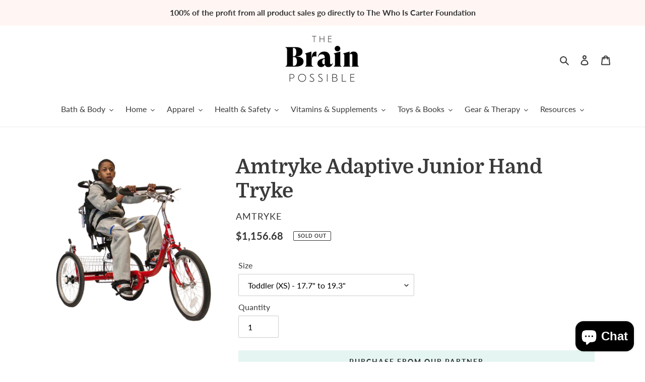

--- FILE ---
content_type: text/html; charset=utf-8
request_url: https://shop.thebrainpossible.com/products/amtryke-adaptive-junior-hand-tryke
body_size: 32731
content:
<!doctype html>
<html class="no-js" lang="en">

  
  <head>
  
  <meta charset="utf-8">
  <meta http-equiv="X-UA-Compatible" content="IE=edge,chrome=1">
  <meta name="viewport" content="width=device-width,initial-scale=1">
  <meta name="theme-color" content="#ffffff"><link rel="canonical" href="https://shop.thebrainpossible.com/products/amtryke-adaptive-junior-hand-tryke"><link rel="shortcut icon" href="//shop.thebrainpossible.com/cdn/shop/files/B-LOGO_32x32.png?v=1613746014" type="image/png"><title>Amtryke Adaptive Junior Hand Tryke
&ndash; The Brain Possible®</title><meta name="description" content="The 1020 “Junior” hand tryke provides a good mobility option for tween, teen, or smaller adult riders. It offers an adjustable easy-slide wheelchair seat for easy rider transfer. The hand cranks operate with a feather-light touch and feature a 3-speed Sturmey Archer hub for varied terrain. A tight turning radius offers"><!-- /snippets/social-meta-tags.liquid -->




<meta property="og:site_name" content="The Brain Possible®">
<meta property="og:url" content="https://shop.thebrainpossible.com/products/amtryke-adaptive-junior-hand-tryke">
<meta property="og:title" content="Amtryke Adaptive Junior Hand Tryke">
<meta property="og:type" content="product">
<meta property="og:description" content="The 1020 “Junior” hand tryke provides a good mobility option for tween, teen, or smaller adult riders. It offers an adjustable easy-slide wheelchair seat for easy rider transfer. The hand cranks operate with a feather-light touch and feature a 3-speed Sturmey Archer hub for varied terrain. A tight turning radius offers">

  <meta property="og:price:amount" content="1,156.68">
  <meta property="og:price:currency" content="USD">

<meta property="og:image" content="http://shop.thebrainpossible.com/cdn/shop/products/JuniorHandTryke1_1200x1200.png?v=1623545489">
<meta property="og:image:secure_url" content="https://shop.thebrainpossible.com/cdn/shop/products/JuniorHandTryke1_1200x1200.png?v=1623545489">


<meta name="twitter:card" content="summary_large_image">
<meta name="twitter:title" content="Amtryke Adaptive Junior Hand Tryke">
<meta name="twitter:description" content="The 1020 “Junior” hand tryke provides a good mobility option for tween, teen, or smaller adult riders. It offers an adjustable easy-slide wheelchair seat for easy rider transfer. The hand cranks operate with a feather-light touch and feature a 3-speed Sturmey Archer hub for varied terrain. A tight turning radius offers">


  
  <link href="//shop.thebrainpossible.com/cdn/shop/t/1/assets/theme.scss.css?v=62739830970676482631703406744" rel="stylesheet" type="text/css" media="all" />
  <script>
    var theme = {
      breakpoints: {
        medium: 750,
        large: 990,
        widescreen: 1400
      },
      strings: {
        addToCart: "Add to cart",
        soldOut: "Sold out",
        unavailable: "Unavailable",
        regularPrice: "Regular price",
        salePrice: "Sale price",
        sale: "Sale",
        fromLowestPrice: "from [price]",
        vendor: "Vendor",
        showMore: "Show More",
        showLess: "Show Less",
        searchFor: "Search for",
        addressError: "Error looking up that address",
        addressNoResults: "No results for that address",
        addressQueryLimit: "You have exceeded the Google API usage limit. Consider upgrading to a \u003ca href=\"https:\/\/developers.google.com\/maps\/premium\/usage-limits\"\u003ePremium Plan\u003c\/a\u003e.",
        authError: "There was a problem authenticating your Google Maps account.",
        newWindow: "Opens in a new window.",
        external: "Opens external website.",
        newWindowExternal: "Opens external website in a new window.",
        removeLabel: "Remove [product]",
        update: "Update",
        quantity: "Quantity",
        discountedTotal: "Discounted total",
        regularTotal: "Regular total",
        priceColumn: "See Price column for discount details.",
        quantityMinimumMessage: "Quantity must be 1 or more",
        cartError: "There was an error while updating your cart. Please try again.",
        removedItemMessage: "Removed \u003cspan class=\"cart__removed-product-details\"\u003e([quantity]) [link]\u003c\/span\u003e from your cart.",
        unitPrice: "Unit price",
        unitPriceSeparator: "per",
        oneCartCount: "1 item",
        otherCartCount: "[count] items",
        quantityLabel: "Quantity: [count]",
        products: "Products",
        loading: "Loading",
        number_of_results: "[result_number] of [results_count]",
        number_of_results_found: "[results_count] results found",
        one_result_found: "1 result found"
      },
      moneyFormat: "\u003cspan class=money\u003e${{amount}}\u003c\/span\u003e",
      moneyFormatWithCurrency: "\u003cspan class=money\u003e${{amount}} USD\u003c\/span\u003e",
      settings: {
        predictiveSearchEnabled: true,
        predictiveSearchShowPrice: false,
        predictiveSearchShowVendor: false
      }
    }

    document.documentElement.className = document.documentElement.className.replace('no-js', 'js');
  </script><script src="//shop.thebrainpossible.com/cdn/shop/t/1/assets/lazysizes.js?v=94224023136283657951590110026" async="async"></script>
  <script src="//shop.thebrainpossible.com/cdn/shop/t/1/assets/vendor.js?v=85833464202832145531590110028" defer="defer"></script>
  <script src="//shop.thebrainpossible.com/cdn/shop/t/1/assets/theme.js?v=89031576585505892971590110026" defer="defer"></script>

  <!-- OutlinkStickyBtn CODE Start --><!-- OutlinkStickyBtn END --> <script>window.performance && window.performance.mark && window.performance.mark('shopify.content_for_header.start');</script><meta name="google-site-verification" content="rPs7uP_olZQH8rtLAkdAACXk6zWos-8M-IuilN7kggI">
<meta id="shopify-digital-wallet" name="shopify-digital-wallet" content="/38997753900/digital_wallets/dialog">
<meta name="shopify-checkout-api-token" content="1dfb4f8534ec061d2dc7b3400404cf16">
<meta id="in-context-paypal-metadata" data-shop-id="38997753900" data-venmo-supported="false" data-environment="production" data-locale="en_US" data-paypal-v4="true" data-currency="USD">
<link rel="alternate" type="application/json+oembed" href="https://shop.thebrainpossible.com/products/amtryke-adaptive-junior-hand-tryke.oembed">
<script async="async" src="/checkouts/internal/preloads.js?locale=en-US"></script>
<link rel="preconnect" href="https://shop.app" crossorigin="anonymous">
<script async="async" src="https://shop.app/checkouts/internal/preloads.js?locale=en-US&shop_id=38997753900" crossorigin="anonymous"></script>
<script id="apple-pay-shop-capabilities" type="application/json">{"shopId":38997753900,"countryCode":"US","currencyCode":"USD","merchantCapabilities":["supports3DS"],"merchantId":"gid:\/\/shopify\/Shop\/38997753900","merchantName":"The Brain Possible®","requiredBillingContactFields":["postalAddress","email"],"requiredShippingContactFields":["postalAddress","email"],"shippingType":"shipping","supportedNetworks":["visa","masterCard","amex","discover","elo","jcb"],"total":{"type":"pending","label":"The Brain Possible®","amount":"1.00"},"shopifyPaymentsEnabled":true,"supportsSubscriptions":true}</script>
<script id="shopify-features" type="application/json">{"accessToken":"1dfb4f8534ec061d2dc7b3400404cf16","betas":["rich-media-storefront-analytics"],"domain":"shop.thebrainpossible.com","predictiveSearch":true,"shopId":38997753900,"locale":"en"}</script>
<script>var Shopify = Shopify || {};
Shopify.shop = "the-brain-possible.myshopify.com";
Shopify.locale = "en";
Shopify.currency = {"active":"USD","rate":"1.0"};
Shopify.country = "US";
Shopify.theme = {"name":"Debut","id":97891156012,"schema_name":"Debut","schema_version":"16.7.0","theme_store_id":796,"role":"main"};
Shopify.theme.handle = "null";
Shopify.theme.style = {"id":null,"handle":null};
Shopify.cdnHost = "shop.thebrainpossible.com/cdn";
Shopify.routes = Shopify.routes || {};
Shopify.routes.root = "/";</script>
<script type="module">!function(o){(o.Shopify=o.Shopify||{}).modules=!0}(window);</script>
<script>!function(o){function n(){var o=[];function n(){o.push(Array.prototype.slice.apply(arguments))}return n.q=o,n}var t=o.Shopify=o.Shopify||{};t.loadFeatures=n(),t.autoloadFeatures=n()}(window);</script>
<script>
  window.ShopifyPay = window.ShopifyPay || {};
  window.ShopifyPay.apiHost = "shop.app\/pay";
  window.ShopifyPay.redirectState = null;
</script>
<script id="shop-js-analytics" type="application/json">{"pageType":"product"}</script>
<script defer="defer" async type="module" src="//shop.thebrainpossible.com/cdn/shopifycloud/shop-js/modules/v2/client.init-shop-cart-sync_BT-GjEfc.en.esm.js"></script>
<script defer="defer" async type="module" src="//shop.thebrainpossible.com/cdn/shopifycloud/shop-js/modules/v2/chunk.common_D58fp_Oc.esm.js"></script>
<script defer="defer" async type="module" src="//shop.thebrainpossible.com/cdn/shopifycloud/shop-js/modules/v2/chunk.modal_xMitdFEc.esm.js"></script>
<script type="module">
  await import("//shop.thebrainpossible.com/cdn/shopifycloud/shop-js/modules/v2/client.init-shop-cart-sync_BT-GjEfc.en.esm.js");
await import("//shop.thebrainpossible.com/cdn/shopifycloud/shop-js/modules/v2/chunk.common_D58fp_Oc.esm.js");
await import("//shop.thebrainpossible.com/cdn/shopifycloud/shop-js/modules/v2/chunk.modal_xMitdFEc.esm.js");

  window.Shopify.SignInWithShop?.initShopCartSync?.({"fedCMEnabled":true,"windoidEnabled":true});

</script>
<script>
  window.Shopify = window.Shopify || {};
  if (!window.Shopify.featureAssets) window.Shopify.featureAssets = {};
  window.Shopify.featureAssets['shop-js'] = {"shop-cart-sync":["modules/v2/client.shop-cart-sync_DZOKe7Ll.en.esm.js","modules/v2/chunk.common_D58fp_Oc.esm.js","modules/v2/chunk.modal_xMitdFEc.esm.js"],"init-fed-cm":["modules/v2/client.init-fed-cm_B6oLuCjv.en.esm.js","modules/v2/chunk.common_D58fp_Oc.esm.js","modules/v2/chunk.modal_xMitdFEc.esm.js"],"shop-cash-offers":["modules/v2/client.shop-cash-offers_D2sdYoxE.en.esm.js","modules/v2/chunk.common_D58fp_Oc.esm.js","modules/v2/chunk.modal_xMitdFEc.esm.js"],"shop-login-button":["modules/v2/client.shop-login-button_QeVjl5Y3.en.esm.js","modules/v2/chunk.common_D58fp_Oc.esm.js","modules/v2/chunk.modal_xMitdFEc.esm.js"],"pay-button":["modules/v2/client.pay-button_DXTOsIq6.en.esm.js","modules/v2/chunk.common_D58fp_Oc.esm.js","modules/v2/chunk.modal_xMitdFEc.esm.js"],"shop-button":["modules/v2/client.shop-button_DQZHx9pm.en.esm.js","modules/v2/chunk.common_D58fp_Oc.esm.js","modules/v2/chunk.modal_xMitdFEc.esm.js"],"avatar":["modules/v2/client.avatar_BTnouDA3.en.esm.js"],"init-windoid":["modules/v2/client.init-windoid_CR1B-cfM.en.esm.js","modules/v2/chunk.common_D58fp_Oc.esm.js","modules/v2/chunk.modal_xMitdFEc.esm.js"],"init-shop-for-new-customer-accounts":["modules/v2/client.init-shop-for-new-customer-accounts_C_vY_xzh.en.esm.js","modules/v2/client.shop-login-button_QeVjl5Y3.en.esm.js","modules/v2/chunk.common_D58fp_Oc.esm.js","modules/v2/chunk.modal_xMitdFEc.esm.js"],"init-shop-email-lookup-coordinator":["modules/v2/client.init-shop-email-lookup-coordinator_BI7n9ZSv.en.esm.js","modules/v2/chunk.common_D58fp_Oc.esm.js","modules/v2/chunk.modal_xMitdFEc.esm.js"],"init-shop-cart-sync":["modules/v2/client.init-shop-cart-sync_BT-GjEfc.en.esm.js","modules/v2/chunk.common_D58fp_Oc.esm.js","modules/v2/chunk.modal_xMitdFEc.esm.js"],"shop-toast-manager":["modules/v2/client.shop-toast-manager_DiYdP3xc.en.esm.js","modules/v2/chunk.common_D58fp_Oc.esm.js","modules/v2/chunk.modal_xMitdFEc.esm.js"],"init-customer-accounts":["modules/v2/client.init-customer-accounts_D9ZNqS-Q.en.esm.js","modules/v2/client.shop-login-button_QeVjl5Y3.en.esm.js","modules/v2/chunk.common_D58fp_Oc.esm.js","modules/v2/chunk.modal_xMitdFEc.esm.js"],"init-customer-accounts-sign-up":["modules/v2/client.init-customer-accounts-sign-up_iGw4briv.en.esm.js","modules/v2/client.shop-login-button_QeVjl5Y3.en.esm.js","modules/v2/chunk.common_D58fp_Oc.esm.js","modules/v2/chunk.modal_xMitdFEc.esm.js"],"shop-follow-button":["modules/v2/client.shop-follow-button_CqMgW2wH.en.esm.js","modules/v2/chunk.common_D58fp_Oc.esm.js","modules/v2/chunk.modal_xMitdFEc.esm.js"],"checkout-modal":["modules/v2/client.checkout-modal_xHeaAweL.en.esm.js","modules/v2/chunk.common_D58fp_Oc.esm.js","modules/v2/chunk.modal_xMitdFEc.esm.js"],"shop-login":["modules/v2/client.shop-login_D91U-Q7h.en.esm.js","modules/v2/chunk.common_D58fp_Oc.esm.js","modules/v2/chunk.modal_xMitdFEc.esm.js"],"lead-capture":["modules/v2/client.lead-capture_BJmE1dJe.en.esm.js","modules/v2/chunk.common_D58fp_Oc.esm.js","modules/v2/chunk.modal_xMitdFEc.esm.js"],"payment-terms":["modules/v2/client.payment-terms_Ci9AEqFq.en.esm.js","modules/v2/chunk.common_D58fp_Oc.esm.js","modules/v2/chunk.modal_xMitdFEc.esm.js"]};
</script>
<script>(function() {
  var isLoaded = false;
  function asyncLoad() {
    if (isLoaded) return;
    isLoaded = true;
    var urls = ["\/\/shopify.privy.com\/widget.js?shop=the-brain-possible.myshopify.com","https:\/\/assets.dailykarma.io\/prod\/init-v3.js?v2\u0026shop=the-brain-possible.myshopify.com"];
    for (var i = 0; i < urls.length; i++) {
      var s = document.createElement('script');
      s.type = 'text/javascript';
      s.async = true;
      s.src = urls[i];
      var x = document.getElementsByTagName('script')[0];
      x.parentNode.insertBefore(s, x);
    }
  };
  if(window.attachEvent) {
    window.attachEvent('onload', asyncLoad);
  } else {
    window.addEventListener('load', asyncLoad, false);
  }
})();</script>
<script id="__st">var __st={"a":38997753900,"offset":-28800,"reqid":"b0356a02-1bad-48bc-8026-146e459a269d-1769400912","pageurl":"shop.thebrainpossible.com\/products\/amtryke-adaptive-junior-hand-tryke","u":"2a13c4fcb58a","p":"product","rtyp":"product","rid":6582467723308};</script>
<script>window.ShopifyPaypalV4VisibilityTracking = true;</script>
<script id="captcha-bootstrap">!function(){'use strict';const t='contact',e='account',n='new_comment',o=[[t,t],['blogs',n],['comments',n],[t,'customer']],c=[[e,'customer_login'],[e,'guest_login'],[e,'recover_customer_password'],[e,'create_customer']],r=t=>t.map((([t,e])=>`form[action*='/${t}']:not([data-nocaptcha='true']) input[name='form_type'][value='${e}']`)).join(','),a=t=>()=>t?[...document.querySelectorAll(t)].map((t=>t.form)):[];function s(){const t=[...o],e=r(t);return a(e)}const i='password',u='form_key',d=['recaptcha-v3-token','g-recaptcha-response','h-captcha-response',i],f=()=>{try{return window.sessionStorage}catch{return}},m='__shopify_v',_=t=>t.elements[u];function p(t,e,n=!1){try{const o=window.sessionStorage,c=JSON.parse(o.getItem(e)),{data:r}=function(t){const{data:e,action:n}=t;return t[m]||n?{data:e,action:n}:{data:t,action:n}}(c);for(const[e,n]of Object.entries(r))t.elements[e]&&(t.elements[e].value=n);n&&o.removeItem(e)}catch(o){console.error('form repopulation failed',{error:o})}}const l='form_type',E='cptcha';function T(t){t.dataset[E]=!0}const w=window,h=w.document,L='Shopify',v='ce_forms',y='captcha';let A=!1;((t,e)=>{const n=(g='f06e6c50-85a8-45c8-87d0-21a2b65856fe',I='https://cdn.shopify.com/shopifycloud/storefront-forms-hcaptcha/ce_storefront_forms_captcha_hcaptcha.v1.5.2.iife.js',D={infoText:'Protected by hCaptcha',privacyText:'Privacy',termsText:'Terms'},(t,e,n)=>{const o=w[L][v],c=o.bindForm;if(c)return c(t,g,e,D).then(n);var r;o.q.push([[t,g,e,D],n]),r=I,A||(h.body.append(Object.assign(h.createElement('script'),{id:'captcha-provider',async:!0,src:r})),A=!0)});var g,I,D;w[L]=w[L]||{},w[L][v]=w[L][v]||{},w[L][v].q=[],w[L][y]=w[L][y]||{},w[L][y].protect=function(t,e){n(t,void 0,e),T(t)},Object.freeze(w[L][y]),function(t,e,n,w,h,L){const[v,y,A,g]=function(t,e,n){const i=e?o:[],u=t?c:[],d=[...i,...u],f=r(d),m=r(i),_=r(d.filter((([t,e])=>n.includes(e))));return[a(f),a(m),a(_),s()]}(w,h,L),I=t=>{const e=t.target;return e instanceof HTMLFormElement?e:e&&e.form},D=t=>v().includes(t);t.addEventListener('submit',(t=>{const e=I(t);if(!e)return;const n=D(e)&&!e.dataset.hcaptchaBound&&!e.dataset.recaptchaBound,o=_(e),c=g().includes(e)&&(!o||!o.value);(n||c)&&t.preventDefault(),c&&!n&&(function(t){try{if(!f())return;!function(t){const e=f();if(!e)return;const n=_(t);if(!n)return;const o=n.value;o&&e.removeItem(o)}(t);const e=Array.from(Array(32),(()=>Math.random().toString(36)[2])).join('');!function(t,e){_(t)||t.append(Object.assign(document.createElement('input'),{type:'hidden',name:u})),t.elements[u].value=e}(t,e),function(t,e){const n=f();if(!n)return;const o=[...t.querySelectorAll(`input[type='${i}']`)].map((({name:t})=>t)),c=[...d,...o],r={};for(const[a,s]of new FormData(t).entries())c.includes(a)||(r[a]=s);n.setItem(e,JSON.stringify({[m]:1,action:t.action,data:r}))}(t,e)}catch(e){console.error('failed to persist form',e)}}(e),e.submit())}));const S=(t,e)=>{t&&!t.dataset[E]&&(n(t,e.some((e=>e===t))),T(t))};for(const o of['focusin','change'])t.addEventListener(o,(t=>{const e=I(t);D(e)&&S(e,y())}));const B=e.get('form_key'),M=e.get(l),P=B&&M;t.addEventListener('DOMContentLoaded',(()=>{const t=y();if(P)for(const e of t)e.elements[l].value===M&&p(e,B);[...new Set([...A(),...v().filter((t=>'true'===t.dataset.shopifyCaptcha))])].forEach((e=>S(e,t)))}))}(h,new URLSearchParams(w.location.search),n,t,e,['guest_login'])})(!0,!0)}();</script>
<script integrity="sha256-4kQ18oKyAcykRKYeNunJcIwy7WH5gtpwJnB7kiuLZ1E=" data-source-attribution="shopify.loadfeatures" defer="defer" src="//shop.thebrainpossible.com/cdn/shopifycloud/storefront/assets/storefront/load_feature-a0a9edcb.js" crossorigin="anonymous"></script>
<script crossorigin="anonymous" defer="defer" src="//shop.thebrainpossible.com/cdn/shopifycloud/storefront/assets/shopify_pay/storefront-65b4c6d7.js?v=20250812"></script>
<script data-source-attribution="shopify.dynamic_checkout.dynamic.init">var Shopify=Shopify||{};Shopify.PaymentButton=Shopify.PaymentButton||{isStorefrontPortableWallets:!0,init:function(){window.Shopify.PaymentButton.init=function(){};var t=document.createElement("script");t.src="https://shop.thebrainpossible.com/cdn/shopifycloud/portable-wallets/latest/portable-wallets.en.js",t.type="module",document.head.appendChild(t)}};
</script>
<script data-source-attribution="shopify.dynamic_checkout.buyer_consent">
  function portableWalletsHideBuyerConsent(e){var t=document.getElementById("shopify-buyer-consent"),n=document.getElementById("shopify-subscription-policy-button");t&&n&&(t.classList.add("hidden"),t.setAttribute("aria-hidden","true"),n.removeEventListener("click",e))}function portableWalletsShowBuyerConsent(e){var t=document.getElementById("shopify-buyer-consent"),n=document.getElementById("shopify-subscription-policy-button");t&&n&&(t.classList.remove("hidden"),t.removeAttribute("aria-hidden"),n.addEventListener("click",e))}window.Shopify?.PaymentButton&&(window.Shopify.PaymentButton.hideBuyerConsent=portableWalletsHideBuyerConsent,window.Shopify.PaymentButton.showBuyerConsent=portableWalletsShowBuyerConsent);
</script>
<script data-source-attribution="shopify.dynamic_checkout.cart.bootstrap">document.addEventListener("DOMContentLoaded",(function(){function t(){return document.querySelector("shopify-accelerated-checkout-cart, shopify-accelerated-checkout")}if(t())Shopify.PaymentButton.init();else{new MutationObserver((function(e,n){t()&&(Shopify.PaymentButton.init(),n.disconnect())})).observe(document.body,{childList:!0,subtree:!0})}}));
</script>
<link id="shopify-accelerated-checkout-styles" rel="stylesheet" media="screen" href="https://shop.thebrainpossible.com/cdn/shopifycloud/portable-wallets/latest/accelerated-checkout-backwards-compat.css" crossorigin="anonymous">
<style id="shopify-accelerated-checkout-cart">
        #shopify-buyer-consent {
  margin-top: 1em;
  display: inline-block;
  width: 100%;
}

#shopify-buyer-consent.hidden {
  display: none;
}

#shopify-subscription-policy-button {
  background: none;
  border: none;
  padding: 0;
  text-decoration: underline;
  font-size: inherit;
  cursor: pointer;
}

#shopify-subscription-policy-button::before {
  box-shadow: none;
}

      </style>

<script>window.performance && window.performance.mark && window.performance.mark('shopify.content_for_header.end');</script>

<script src="https://cdn.shopify.com/extensions/e8878072-2f6b-4e89-8082-94b04320908d/inbox-1254/assets/inbox-chat-loader.js" type="text/javascript" defer="defer"></script>
<link href="https://monorail-edge.shopifysvc.com" rel="dns-prefetch">
<script>(function(){if ("sendBeacon" in navigator && "performance" in window) {try {var session_token_from_headers = performance.getEntriesByType('navigation')[0].serverTiming.find(x => x.name == '_s').description;} catch {var session_token_from_headers = undefined;}var session_cookie_matches = document.cookie.match(/_shopify_s=([^;]*)/);var session_token_from_cookie = session_cookie_matches && session_cookie_matches.length === 2 ? session_cookie_matches[1] : "";var session_token = session_token_from_headers || session_token_from_cookie || "";function handle_abandonment_event(e) {var entries = performance.getEntries().filter(function(entry) {return /monorail-edge.shopifysvc.com/.test(entry.name);});if (!window.abandonment_tracked && entries.length === 0) {window.abandonment_tracked = true;var currentMs = Date.now();var navigation_start = performance.timing.navigationStart;var payload = {shop_id: 38997753900,url: window.location.href,navigation_start,duration: currentMs - navigation_start,session_token,page_type: "product"};window.navigator.sendBeacon("https://monorail-edge.shopifysvc.com/v1/produce", JSON.stringify({schema_id: "online_store_buyer_site_abandonment/1.1",payload: payload,metadata: {event_created_at_ms: currentMs,event_sent_at_ms: currentMs}}));}}window.addEventListener('pagehide', handle_abandonment_event);}}());</script>
<script id="web-pixels-manager-setup">(function e(e,d,r,n,o){if(void 0===o&&(o={}),!Boolean(null===(a=null===(i=window.Shopify)||void 0===i?void 0:i.analytics)||void 0===a?void 0:a.replayQueue)){var i,a;window.Shopify=window.Shopify||{};var t=window.Shopify;t.analytics=t.analytics||{};var s=t.analytics;s.replayQueue=[],s.publish=function(e,d,r){return s.replayQueue.push([e,d,r]),!0};try{self.performance.mark("wpm:start")}catch(e){}var l=function(){var e={modern:/Edge?\/(1{2}[4-9]|1[2-9]\d|[2-9]\d{2}|\d{4,})\.\d+(\.\d+|)|Firefox\/(1{2}[4-9]|1[2-9]\d|[2-9]\d{2}|\d{4,})\.\d+(\.\d+|)|Chrom(ium|e)\/(9{2}|\d{3,})\.\d+(\.\d+|)|(Maci|X1{2}).+ Version\/(15\.\d+|(1[6-9]|[2-9]\d|\d{3,})\.\d+)([,.]\d+|)( \(\w+\)|)( Mobile\/\w+|) Safari\/|Chrome.+OPR\/(9{2}|\d{3,})\.\d+\.\d+|(CPU[ +]OS|iPhone[ +]OS|CPU[ +]iPhone|CPU IPhone OS|CPU iPad OS)[ +]+(15[._]\d+|(1[6-9]|[2-9]\d|\d{3,})[._]\d+)([._]\d+|)|Android:?[ /-](13[3-9]|1[4-9]\d|[2-9]\d{2}|\d{4,})(\.\d+|)(\.\d+|)|Android.+Firefox\/(13[5-9]|1[4-9]\d|[2-9]\d{2}|\d{4,})\.\d+(\.\d+|)|Android.+Chrom(ium|e)\/(13[3-9]|1[4-9]\d|[2-9]\d{2}|\d{4,})\.\d+(\.\d+|)|SamsungBrowser\/([2-9]\d|\d{3,})\.\d+/,legacy:/Edge?\/(1[6-9]|[2-9]\d|\d{3,})\.\d+(\.\d+|)|Firefox\/(5[4-9]|[6-9]\d|\d{3,})\.\d+(\.\d+|)|Chrom(ium|e)\/(5[1-9]|[6-9]\d|\d{3,})\.\d+(\.\d+|)([\d.]+$|.*Safari\/(?![\d.]+ Edge\/[\d.]+$))|(Maci|X1{2}).+ Version\/(10\.\d+|(1[1-9]|[2-9]\d|\d{3,})\.\d+)([,.]\d+|)( \(\w+\)|)( Mobile\/\w+|) Safari\/|Chrome.+OPR\/(3[89]|[4-9]\d|\d{3,})\.\d+\.\d+|(CPU[ +]OS|iPhone[ +]OS|CPU[ +]iPhone|CPU IPhone OS|CPU iPad OS)[ +]+(10[._]\d+|(1[1-9]|[2-9]\d|\d{3,})[._]\d+)([._]\d+|)|Android:?[ /-](13[3-9]|1[4-9]\d|[2-9]\d{2}|\d{4,})(\.\d+|)(\.\d+|)|Mobile Safari.+OPR\/([89]\d|\d{3,})\.\d+\.\d+|Android.+Firefox\/(13[5-9]|1[4-9]\d|[2-9]\d{2}|\d{4,})\.\d+(\.\d+|)|Android.+Chrom(ium|e)\/(13[3-9]|1[4-9]\d|[2-9]\d{2}|\d{4,})\.\d+(\.\d+|)|Android.+(UC? ?Browser|UCWEB|U3)[ /]?(15\.([5-9]|\d{2,})|(1[6-9]|[2-9]\d|\d{3,})\.\d+)\.\d+|SamsungBrowser\/(5\.\d+|([6-9]|\d{2,})\.\d+)|Android.+MQ{2}Browser\/(14(\.(9|\d{2,})|)|(1[5-9]|[2-9]\d|\d{3,})(\.\d+|))(\.\d+|)|K[Aa][Ii]OS\/(3\.\d+|([4-9]|\d{2,})\.\d+)(\.\d+|)/},d=e.modern,r=e.legacy,n=navigator.userAgent;return n.match(d)?"modern":n.match(r)?"legacy":"unknown"}(),u="modern"===l?"modern":"legacy",c=(null!=n?n:{modern:"",legacy:""})[u],f=function(e){return[e.baseUrl,"/wpm","/b",e.hashVersion,"modern"===e.buildTarget?"m":"l",".js"].join("")}({baseUrl:d,hashVersion:r,buildTarget:u}),m=function(e){var d=e.version,r=e.bundleTarget,n=e.surface,o=e.pageUrl,i=e.monorailEndpoint;return{emit:function(e){var a=e.status,t=e.errorMsg,s=(new Date).getTime(),l=JSON.stringify({metadata:{event_sent_at_ms:s},events:[{schema_id:"web_pixels_manager_load/3.1",payload:{version:d,bundle_target:r,page_url:o,status:a,surface:n,error_msg:t},metadata:{event_created_at_ms:s}}]});if(!i)return console&&console.warn&&console.warn("[Web Pixels Manager] No Monorail endpoint provided, skipping logging."),!1;try{return self.navigator.sendBeacon.bind(self.navigator)(i,l)}catch(e){}var u=new XMLHttpRequest;try{return u.open("POST",i,!0),u.setRequestHeader("Content-Type","text/plain"),u.send(l),!0}catch(e){return console&&console.warn&&console.warn("[Web Pixels Manager] Got an unhandled error while logging to Monorail."),!1}}}}({version:r,bundleTarget:l,surface:e.surface,pageUrl:self.location.href,monorailEndpoint:e.monorailEndpoint});try{o.browserTarget=l,function(e){var d=e.src,r=e.async,n=void 0===r||r,o=e.onload,i=e.onerror,a=e.sri,t=e.scriptDataAttributes,s=void 0===t?{}:t,l=document.createElement("script"),u=document.querySelector("head"),c=document.querySelector("body");if(l.async=n,l.src=d,a&&(l.integrity=a,l.crossOrigin="anonymous"),s)for(var f in s)if(Object.prototype.hasOwnProperty.call(s,f))try{l.dataset[f]=s[f]}catch(e){}if(o&&l.addEventListener("load",o),i&&l.addEventListener("error",i),u)u.appendChild(l);else{if(!c)throw new Error("Did not find a head or body element to append the script");c.appendChild(l)}}({src:f,async:!0,onload:function(){if(!function(){var e,d;return Boolean(null===(d=null===(e=window.Shopify)||void 0===e?void 0:e.analytics)||void 0===d?void 0:d.initialized)}()){var d=window.webPixelsManager.init(e)||void 0;if(d){var r=window.Shopify.analytics;r.replayQueue.forEach((function(e){var r=e[0],n=e[1],o=e[2];d.publishCustomEvent(r,n,o)})),r.replayQueue=[],r.publish=d.publishCustomEvent,r.visitor=d.visitor,r.initialized=!0}}},onerror:function(){return m.emit({status:"failed",errorMsg:"".concat(f," has failed to load")})},sri:function(e){var d=/^sha384-[A-Za-z0-9+/=]+$/;return"string"==typeof e&&d.test(e)}(c)?c:"",scriptDataAttributes:o}),m.emit({status:"loading"})}catch(e){m.emit({status:"failed",errorMsg:(null==e?void 0:e.message)||"Unknown error"})}}})({shopId: 38997753900,storefrontBaseUrl: "https://shop.thebrainpossible.com",extensionsBaseUrl: "https://extensions.shopifycdn.com/cdn/shopifycloud/web-pixels-manager",monorailEndpoint: "https://monorail-edge.shopifysvc.com/unstable/produce_batch",surface: "storefront-renderer",enabledBetaFlags: ["2dca8a86"],webPixelsConfigList: [{"id":"1332477996","configuration":"{\"accountID\":\"3035\"}","eventPayloadVersion":"v1","runtimeContext":"STRICT","scriptVersion":"1c2654ab735a672c323e9cbc9fae0e47","type":"APP","apiClientId":2594385,"privacyPurposes":[],"dataSharingAdjustments":{"protectedCustomerApprovalScopes":["read_customer_address","read_customer_email","read_customer_name","read_customer_personal_data"]}},{"id":"511705132","configuration":"{\"config\":\"{\\\"pixel_id\\\":\\\"AW-764616840\\\",\\\"target_country\\\":\\\"US\\\",\\\"gtag_events\\\":[{\\\"type\\\":\\\"page_view\\\",\\\"action_label\\\":\\\"AW-764616840\\\/BbE4CIPSl9oBEIjBzOwC\\\"},{\\\"type\\\":\\\"purchase\\\",\\\"action_label\\\":\\\"AW-764616840\\\/doPRCIbSl9oBEIjBzOwC\\\"},{\\\"type\\\":\\\"view_item\\\",\\\"action_label\\\":\\\"AW-764616840\\\/xZXiCInSl9oBEIjBzOwC\\\"},{\\\"type\\\":\\\"add_to_cart\\\",\\\"action_label\\\":\\\"AW-764616840\\\/E3juCIzSl9oBEIjBzOwC\\\"},{\\\"type\\\":\\\"begin_checkout\\\",\\\"action_label\\\":\\\"AW-764616840\\\/Uur4CI_Sl9oBEIjBzOwC\\\"},{\\\"type\\\":\\\"search\\\",\\\"action_label\\\":\\\"AW-764616840\\\/dPuKCIrTl9oBEIjBzOwC\\\"},{\\\"type\\\":\\\"add_payment_info\\\",\\\"action_label\\\":\\\"AW-764616840\\\/A7AyCI3Tl9oBEIjBzOwC\\\"}],\\\"enable_monitoring_mode\\\":false}\"}","eventPayloadVersion":"v1","runtimeContext":"OPEN","scriptVersion":"b2a88bafab3e21179ed38636efcd8a93","type":"APP","apiClientId":1780363,"privacyPurposes":[],"dataSharingAdjustments":{"protectedCustomerApprovalScopes":["read_customer_address","read_customer_email","read_customer_name","read_customer_personal_data","read_customer_phone"]}},{"id":"96731180","configuration":"{\"pixel_id\":\"306753267344884\",\"pixel_type\":\"facebook_pixel\",\"metaapp_system_user_token\":\"-\"}","eventPayloadVersion":"v1","runtimeContext":"OPEN","scriptVersion":"ca16bc87fe92b6042fbaa3acc2fbdaa6","type":"APP","apiClientId":2329312,"privacyPurposes":["ANALYTICS","MARKETING","SALE_OF_DATA"],"dataSharingAdjustments":{"protectedCustomerApprovalScopes":["read_customer_address","read_customer_email","read_customer_name","read_customer_personal_data","read_customer_phone"]}},{"id":"55935020","eventPayloadVersion":"v1","runtimeContext":"LAX","scriptVersion":"1","type":"CUSTOM","privacyPurposes":["MARKETING"],"name":"Meta pixel (migrated)"},{"id":"69697580","eventPayloadVersion":"v1","runtimeContext":"LAX","scriptVersion":"1","type":"CUSTOM","privacyPurposes":["ANALYTICS"],"name":"Google Analytics tag (migrated)"},{"id":"shopify-app-pixel","configuration":"{}","eventPayloadVersion":"v1","runtimeContext":"STRICT","scriptVersion":"0450","apiClientId":"shopify-pixel","type":"APP","privacyPurposes":["ANALYTICS","MARKETING"]},{"id":"shopify-custom-pixel","eventPayloadVersion":"v1","runtimeContext":"LAX","scriptVersion":"0450","apiClientId":"shopify-pixel","type":"CUSTOM","privacyPurposes":["ANALYTICS","MARKETING"]}],isMerchantRequest: false,initData: {"shop":{"name":"The Brain Possible®","paymentSettings":{"currencyCode":"USD"},"myshopifyDomain":"the-brain-possible.myshopify.com","countryCode":"US","storefrontUrl":"https:\/\/shop.thebrainpossible.com"},"customer":null,"cart":null,"checkout":null,"productVariants":[{"price":{"amount":1156.68,"currencyCode":"USD"},"product":{"title":"Amtryke Adaptive Junior Hand Tryke","vendor":"Amtryke","id":"6582467723308","untranslatedTitle":"Amtryke Adaptive Junior Hand Tryke","url":"\/products\/amtryke-adaptive-junior-hand-tryke","type":""},"id":"39418602258476","image":{"src":"\/\/shop.thebrainpossible.com\/cdn\/shop\/products\/JuniorHandTryke1.png?v=1623545489"},"sku":"","title":"Toddler (XS) - 17.7\" to 19.3\"","untranslatedTitle":"Toddler (XS) - 17.7\" to 19.3\""},{"price":{"amount":1156.68,"currencyCode":"USD"},"product":{"title":"Amtryke Adaptive Junior Hand Tryke","vendor":"Amtryke","id":"6582467723308","untranslatedTitle":"Amtryke Adaptive Junior Hand Tryke","url":"\/products\/amtryke-adaptive-junior-hand-tryke","type":""},"id":"39418602291244","image":{"src":"\/\/shop.thebrainpossible.com\/cdn\/shop\/products\/JuniorHandTryke1.png?v=1623545489"},"sku":"","title":"Child (S) - 20.5\" to 21.7\"","untranslatedTitle":"Child (S) - 20.5\" to 21.7\""},{"price":{"amount":1156.68,"currencyCode":"USD"},"product":{"title":"Amtryke Adaptive Junior Hand Tryke","vendor":"Amtryke","id":"6582467723308","untranslatedTitle":"Amtryke Adaptive Junior Hand Tryke","url":"\/products\/amtryke-adaptive-junior-hand-tryke","type":""},"id":"39418602324012","image":{"src":"\/\/shop.thebrainpossible.com\/cdn\/shop\/products\/JuniorHandTryke1.png?v=1623545489"},"sku":"","title":"Youth (L) - 20.9\" to 22.4\"","untranslatedTitle":"Youth (L) - 20.9\" to 22.4\""},{"price":{"amount":1156.68,"currencyCode":"USD"},"product":{"title":"Amtryke Adaptive Junior Hand Tryke","vendor":"Amtryke","id":"6582467723308","untranslatedTitle":"Amtryke Adaptive Junior Hand Tryke","url":"\/products\/amtryke-adaptive-junior-hand-tryke","type":""},"id":"39418602356780","image":{"src":"\/\/shop.thebrainpossible.com\/cdn\/shop\/products\/JuniorHandTryke1.png?v=1623545489"},"sku":"","title":"Adult (XL) - 22.4\" to 23.6\"","untranslatedTitle":"Adult (XL) - 22.4\" to 23.6\""}],"purchasingCompany":null},},"https://shop.thebrainpossible.com/cdn","fcfee988w5aeb613cpc8e4bc33m6693e112",{"modern":"","legacy":""},{"shopId":"38997753900","storefrontBaseUrl":"https:\/\/shop.thebrainpossible.com","extensionBaseUrl":"https:\/\/extensions.shopifycdn.com\/cdn\/shopifycloud\/web-pixels-manager","surface":"storefront-renderer","enabledBetaFlags":"[\"2dca8a86\"]","isMerchantRequest":"false","hashVersion":"fcfee988w5aeb613cpc8e4bc33m6693e112","publish":"custom","events":"[[\"page_viewed\",{}],[\"product_viewed\",{\"productVariant\":{\"price\":{\"amount\":1156.68,\"currencyCode\":\"USD\"},\"product\":{\"title\":\"Amtryke Adaptive Junior Hand Tryke\",\"vendor\":\"Amtryke\",\"id\":\"6582467723308\",\"untranslatedTitle\":\"Amtryke Adaptive Junior Hand Tryke\",\"url\":\"\/products\/amtryke-adaptive-junior-hand-tryke\",\"type\":\"\"},\"id\":\"39418602258476\",\"image\":{\"src\":\"\/\/shop.thebrainpossible.com\/cdn\/shop\/products\/JuniorHandTryke1.png?v=1623545489\"},\"sku\":\"\",\"title\":\"Toddler (XS) - 17.7\\\" to 19.3\\\"\",\"untranslatedTitle\":\"Toddler (XS) - 17.7\\\" to 19.3\\\"\"}}]]"});</script><script>
  window.ShopifyAnalytics = window.ShopifyAnalytics || {};
  window.ShopifyAnalytics.meta = window.ShopifyAnalytics.meta || {};
  window.ShopifyAnalytics.meta.currency = 'USD';
  var meta = {"product":{"id":6582467723308,"gid":"gid:\/\/shopify\/Product\/6582467723308","vendor":"Amtryke","type":"","handle":"amtryke-adaptive-junior-hand-tryke","variants":[{"id":39418602258476,"price":115668,"name":"Amtryke Adaptive Junior Hand Tryke - Toddler (XS) - 17.7\" to 19.3\"","public_title":"Toddler (XS) - 17.7\" to 19.3\"","sku":""},{"id":39418602291244,"price":115668,"name":"Amtryke Adaptive Junior Hand Tryke - Child (S) - 20.5\" to 21.7\"","public_title":"Child (S) - 20.5\" to 21.7\"","sku":""},{"id":39418602324012,"price":115668,"name":"Amtryke Adaptive Junior Hand Tryke - Youth (L) - 20.9\" to 22.4\"","public_title":"Youth (L) - 20.9\" to 22.4\"","sku":""},{"id":39418602356780,"price":115668,"name":"Amtryke Adaptive Junior Hand Tryke - Adult (XL) - 22.4\" to 23.6\"","public_title":"Adult (XL) - 22.4\" to 23.6\"","sku":""}],"remote":false},"page":{"pageType":"product","resourceType":"product","resourceId":6582467723308,"requestId":"b0356a02-1bad-48bc-8026-146e459a269d-1769400912"}};
  for (var attr in meta) {
    window.ShopifyAnalytics.meta[attr] = meta[attr];
  }
</script>
<script class="analytics">
  (function () {
    var customDocumentWrite = function(content) {
      var jquery = null;

      if (window.jQuery) {
        jquery = window.jQuery;
      } else if (window.Checkout && window.Checkout.$) {
        jquery = window.Checkout.$;
      }

      if (jquery) {
        jquery('body').append(content);
      }
    };

    var hasLoggedConversion = function(token) {
      if (token) {
        return document.cookie.indexOf('loggedConversion=' + token) !== -1;
      }
      return false;
    }

    var setCookieIfConversion = function(token) {
      if (token) {
        var twoMonthsFromNow = new Date(Date.now());
        twoMonthsFromNow.setMonth(twoMonthsFromNow.getMonth() + 2);

        document.cookie = 'loggedConversion=' + token + '; expires=' + twoMonthsFromNow;
      }
    }

    var trekkie = window.ShopifyAnalytics.lib = window.trekkie = window.trekkie || [];
    if (trekkie.integrations) {
      return;
    }
    trekkie.methods = [
      'identify',
      'page',
      'ready',
      'track',
      'trackForm',
      'trackLink'
    ];
    trekkie.factory = function(method) {
      return function() {
        var args = Array.prototype.slice.call(arguments);
        args.unshift(method);
        trekkie.push(args);
        return trekkie;
      };
    };
    for (var i = 0; i < trekkie.methods.length; i++) {
      var key = trekkie.methods[i];
      trekkie[key] = trekkie.factory(key);
    }
    trekkie.load = function(config) {
      trekkie.config = config || {};
      trekkie.config.initialDocumentCookie = document.cookie;
      var first = document.getElementsByTagName('script')[0];
      var script = document.createElement('script');
      script.type = 'text/javascript';
      script.onerror = function(e) {
        var scriptFallback = document.createElement('script');
        scriptFallback.type = 'text/javascript';
        scriptFallback.onerror = function(error) {
                var Monorail = {
      produce: function produce(monorailDomain, schemaId, payload) {
        var currentMs = new Date().getTime();
        var event = {
          schema_id: schemaId,
          payload: payload,
          metadata: {
            event_created_at_ms: currentMs,
            event_sent_at_ms: currentMs
          }
        };
        return Monorail.sendRequest("https://" + monorailDomain + "/v1/produce", JSON.stringify(event));
      },
      sendRequest: function sendRequest(endpointUrl, payload) {
        // Try the sendBeacon API
        if (window && window.navigator && typeof window.navigator.sendBeacon === 'function' && typeof window.Blob === 'function' && !Monorail.isIos12()) {
          var blobData = new window.Blob([payload], {
            type: 'text/plain'
          });

          if (window.navigator.sendBeacon(endpointUrl, blobData)) {
            return true;
          } // sendBeacon was not successful

        } // XHR beacon

        var xhr = new XMLHttpRequest();

        try {
          xhr.open('POST', endpointUrl);
          xhr.setRequestHeader('Content-Type', 'text/plain');
          xhr.send(payload);
        } catch (e) {
          console.log(e);
        }

        return false;
      },
      isIos12: function isIos12() {
        return window.navigator.userAgent.lastIndexOf('iPhone; CPU iPhone OS 12_') !== -1 || window.navigator.userAgent.lastIndexOf('iPad; CPU OS 12_') !== -1;
      }
    };
    Monorail.produce('monorail-edge.shopifysvc.com',
      'trekkie_storefront_load_errors/1.1',
      {shop_id: 38997753900,
      theme_id: 97891156012,
      app_name: "storefront",
      context_url: window.location.href,
      source_url: "//shop.thebrainpossible.com/cdn/s/trekkie.storefront.8d95595f799fbf7e1d32231b9a28fd43b70c67d3.min.js"});

        };
        scriptFallback.async = true;
        scriptFallback.src = '//shop.thebrainpossible.com/cdn/s/trekkie.storefront.8d95595f799fbf7e1d32231b9a28fd43b70c67d3.min.js';
        first.parentNode.insertBefore(scriptFallback, first);
      };
      script.async = true;
      script.src = '//shop.thebrainpossible.com/cdn/s/trekkie.storefront.8d95595f799fbf7e1d32231b9a28fd43b70c67d3.min.js';
      first.parentNode.insertBefore(script, first);
    };
    trekkie.load(
      {"Trekkie":{"appName":"storefront","development":false,"defaultAttributes":{"shopId":38997753900,"isMerchantRequest":null,"themeId":97891156012,"themeCityHash":"15684699592900018142","contentLanguage":"en","currency":"USD","eventMetadataId":"34140e4b-93f1-4620-8243-32ea119588cb"},"isServerSideCookieWritingEnabled":true,"monorailRegion":"shop_domain","enabledBetaFlags":["65f19447"]},"Session Attribution":{},"S2S":{"facebookCapiEnabled":true,"source":"trekkie-storefront-renderer","apiClientId":580111}}
    );

    var loaded = false;
    trekkie.ready(function() {
      if (loaded) return;
      loaded = true;

      window.ShopifyAnalytics.lib = window.trekkie;

      var originalDocumentWrite = document.write;
      document.write = customDocumentWrite;
      try { window.ShopifyAnalytics.merchantGoogleAnalytics.call(this); } catch(error) {};
      document.write = originalDocumentWrite;

      window.ShopifyAnalytics.lib.page(null,{"pageType":"product","resourceType":"product","resourceId":6582467723308,"requestId":"b0356a02-1bad-48bc-8026-146e459a269d-1769400912","shopifyEmitted":true});

      var match = window.location.pathname.match(/checkouts\/(.+)\/(thank_you|post_purchase)/)
      var token = match? match[1]: undefined;
      if (!hasLoggedConversion(token)) {
        setCookieIfConversion(token);
        window.ShopifyAnalytics.lib.track("Viewed Product",{"currency":"USD","variantId":39418602258476,"productId":6582467723308,"productGid":"gid:\/\/shopify\/Product\/6582467723308","name":"Amtryke Adaptive Junior Hand Tryke - Toddler (XS) - 17.7\" to 19.3\"","price":"1156.68","sku":"","brand":"Amtryke","variant":"Toddler (XS) - 17.7\" to 19.3\"","category":"","nonInteraction":true,"remote":false},undefined,undefined,{"shopifyEmitted":true});
      window.ShopifyAnalytics.lib.track("monorail:\/\/trekkie_storefront_viewed_product\/1.1",{"currency":"USD","variantId":39418602258476,"productId":6582467723308,"productGid":"gid:\/\/shopify\/Product\/6582467723308","name":"Amtryke Adaptive Junior Hand Tryke - Toddler (XS) - 17.7\" to 19.3\"","price":"1156.68","sku":"","brand":"Amtryke","variant":"Toddler (XS) - 17.7\" to 19.3\"","category":"","nonInteraction":true,"remote":false,"referer":"https:\/\/shop.thebrainpossible.com\/products\/amtryke-adaptive-junior-hand-tryke"});
      }
    });


        var eventsListenerScript = document.createElement('script');
        eventsListenerScript.async = true;
        eventsListenerScript.src = "//shop.thebrainpossible.com/cdn/shopifycloud/storefront/assets/shop_events_listener-3da45d37.js";
        document.getElementsByTagName('head')[0].appendChild(eventsListenerScript);

})();</script>
  <script>
  if (!window.ga || (window.ga && typeof window.ga !== 'function')) {
    window.ga = function ga() {
      (window.ga.q = window.ga.q || []).push(arguments);
      if (window.Shopify && window.Shopify.analytics && typeof window.Shopify.analytics.publish === 'function') {
        window.Shopify.analytics.publish("ga_stub_called", {}, {sendTo: "google_osp_migration"});
      }
      console.error("Shopify's Google Analytics stub called with:", Array.from(arguments), "\nSee https://help.shopify.com/manual/promoting-marketing/pixels/pixel-migration#google for more information.");
    };
    if (window.Shopify && window.Shopify.analytics && typeof window.Shopify.analytics.publish === 'function') {
      window.Shopify.analytics.publish("ga_stub_initialized", {}, {sendTo: "google_osp_migration"});
    }
  }
</script>
<script
  defer
  src="https://shop.thebrainpossible.com/cdn/shopifycloud/perf-kit/shopify-perf-kit-3.0.4.min.js"
  data-application="storefront-renderer"
  data-shop-id="38997753900"
  data-render-region="gcp-us-east1"
  data-page-type="product"
  data-theme-instance-id="97891156012"
  data-theme-name="Debut"
  data-theme-version="16.7.0"
  data-monorail-region="shop_domain"
  data-resource-timing-sampling-rate="10"
  data-shs="true"
  data-shs-beacon="true"
  data-shs-export-with-fetch="true"
  data-shs-logs-sample-rate="1"
  data-shs-beacon-endpoint="https://shop.thebrainpossible.com/api/collect"
></script>
</head>

<body class="template-product">

  <a class="in-page-link visually-hidden skip-link" href="#MainContent">Skip to content</a><style data-shopify>

  .cart-popup {
    box-shadow: 1px 1px 10px 2px rgba(235, 235, 235, 0.5);
  }</style><div class="cart-popup-wrapper cart-popup-wrapper--hidden" role="dialog" aria-modal="true" aria-labelledby="CartPopupHeading" data-cart-popup-wrapper>
  <div class="cart-popup" data-cart-popup tabindex="-1">
    <div class="cart-popup__header">
      <h2 id="CartPopupHeading" class="cart-popup__heading">Just added to your cart</h2>
      <button class="cart-popup__close" aria-label="Close" data-cart-popup-close><svg aria-hidden="true" focusable="false" role="presentation" class="icon icon-close" viewBox="0 0 40 40"><path d="M23.868 20.015L39.117 4.78c1.11-1.108 1.11-2.77 0-3.877-1.109-1.108-2.773-1.108-3.882 0L19.986 16.137 4.737.904C3.628-.204 1.965-.204.856.904c-1.11 1.108-1.11 2.77 0 3.877l15.249 15.234L.855 35.248c-1.108 1.108-1.108 2.77 0 3.877.555.554 1.248.831 1.942.831s1.386-.277 1.94-.83l15.25-15.234 15.248 15.233c.555.554 1.248.831 1.941.831s1.387-.277 1.941-.83c1.11-1.109 1.11-2.77 0-3.878L23.868 20.015z" class="layer"/></svg></button>
    </div>
    <div class="cart-popup-item">
      <div class="cart-popup-item__image-wrapper hide" data-cart-popup-image-wrapper>
        <div class="cart-popup-item__image cart-popup-item__image--placeholder" data-cart-popup-image-placeholder>
          <div data-placeholder-size></div>
          <div class="placeholder-background placeholder-background--animation"></div>
        </div>
      </div>
      <div class="cart-popup-item__description">
        <div>
          <h3 class="cart-popup-item__title" data-cart-popup-title></h3>
          <ul class="product-details" aria-label="Product details" data-cart-popup-product-details></ul>
        </div>
        <div class="cart-popup-item__quantity">
          <span class="visually-hidden" data-cart-popup-quantity-label></span>
          <span aria-hidden="true">Qty:</span>
          <span aria-hidden="true" data-cart-popup-quantity></span>
        </div>
      </div>
    </div>

    <a href="/cart" class="cart-popup__cta-link btn btn--secondary-accent">
      View cart (<span data-cart-popup-cart-quantity></span>)
    </a>

    <div class="cart-popup__dismiss">
      <button class="cart-popup__dismiss-button text-link text-link--accent" data-cart-popup-dismiss>
        Continue shopping
      </button>
    </div>
  </div>
</div>

<div id="shopify-section-header" class="shopify-section">
  <style>
    
      .site-header__logo-image {
        max-width: 180px;
      }
    

    
  </style>


<div id="SearchDrawer" class="search-bar drawer drawer--top" role="dialog" aria-modal="true" aria-label="Search" data-predictive-search-drawer>
  <div class="search-bar__interior">
    <div class="search-form__container" data-search-form-container>
      <form class="search-form search-bar__form" action="/search" method="get" role="search">
        <div class="search-form__input-wrapper">
          <input
            type="text"
            name="q"
            placeholder="Search"
            role="combobox"
            aria-autocomplete="list"
            aria-owns="predictive-search-results"
            aria-expanded="false"
            aria-label="Search"
            aria-haspopup="listbox"
            class="search-form__input search-bar__input"
            data-predictive-search-drawer-input
          />
          <input type="hidden" name="options[prefix]" value="last" aria-hidden="true" />
          <div class="predictive-search-wrapper predictive-search-wrapper--drawer" data-predictive-search-mount="drawer"></div>
        </div>

        <button class="search-bar__submit search-form__submit"
          type="submit"
          data-search-form-submit>
          <svg aria-hidden="true" focusable="false" role="presentation" class="icon icon-search" viewBox="0 0 37 40"><path d="M35.6 36l-9.8-9.8c4.1-5.4 3.6-13.2-1.3-18.1-5.4-5.4-14.2-5.4-19.7 0-5.4 5.4-5.4 14.2 0 19.7 2.6 2.6 6.1 4.1 9.8 4.1 3 0 5.9-1 8.3-2.8l9.8 9.8c.4.4.9.6 1.4.6s1-.2 1.4-.6c.9-.9.9-2.1.1-2.9zm-20.9-8.2c-2.6 0-5.1-1-7-2.9-3.9-3.9-3.9-10.1 0-14C9.6 9 12.2 8 14.7 8s5.1 1 7 2.9c3.9 3.9 3.9 10.1 0 14-1.9 1.9-4.4 2.9-7 2.9z"/></svg>
          <span class="icon__fallback-text">Submit</span>
        </button>
      </form>

      <div class="search-bar__actions">
        <button type="button" class="btn--link search-bar__close js-drawer-close">
          <svg aria-hidden="true" focusable="false" role="presentation" class="icon icon-close" viewBox="0 0 40 40"><path d="M23.868 20.015L39.117 4.78c1.11-1.108 1.11-2.77 0-3.877-1.109-1.108-2.773-1.108-3.882 0L19.986 16.137 4.737.904C3.628-.204 1.965-.204.856.904c-1.11 1.108-1.11 2.77 0 3.877l15.249 15.234L.855 35.248c-1.108 1.108-1.108 2.77 0 3.877.555.554 1.248.831 1.942.831s1.386-.277 1.94-.83l15.25-15.234 15.248 15.233c.555.554 1.248.831 1.941.831s1.387-.277 1.941-.83c1.11-1.109 1.11-2.77 0-3.878L23.868 20.015z" class="layer"/></svg>
          <span class="icon__fallback-text">Close search</span>
        </button>
      </div>
    </div>
  </div>
</div>


<div data-section-id="header" data-section-type="header-section" data-header-section>
  
    
      <style>
        .announcement-bar {
          background-color: #fff6f4;
        }

        .announcement-bar__link:hover {
          

          
            
            background-color: #ffd4ca;
          
        }

        .announcement-bar__message {
          color: #333333;
        }
      </style>

      <div class="announcement-bar" role="region" aria-label="Announcement"><a href="/pages/our-story" class="announcement-bar__link"><p class="announcement-bar__message">100% of the profit from all product sales go directly to The Who Is Carter Foundation</p></a></div>

    
  

  <header class="site-header logo--center" role="banner">
    <div class="grid grid--no-gutters grid--table site-header__mobile-nav">
      

      <div class="grid__item medium-up--one-third medium-up--push-one-third logo-align--center">
        
        
          <div class="h2 site-header__logo">
        
          
<a href="/" class="site-header__logo-image site-header__logo-image--centered">
              
              <img class="lazyload js"
                   src="//shop.thebrainpossible.com/cdn/shop/files/Black_300x300.png?v=1613742402"
                   data-src="//shop.thebrainpossible.com/cdn/shop/files/Black_{width}x.png?v=1613742402"
                   data-widths="[180, 360, 540, 720, 900, 1080, 1296, 1512, 1728, 2048]"
                   data-aspectratio="1.3392857142857142"
                   data-sizes="auto"
                   alt="The Brain Possible®"
                   style="max-width: 180px">
              <noscript>
                
                <img src="//shop.thebrainpossible.com/cdn/shop/files/Black_180x.png?v=1613742402"
                     srcset="//shop.thebrainpossible.com/cdn/shop/files/Black_180x.png?v=1613742402 1x, //shop.thebrainpossible.com/cdn/shop/files/Black_180x@2x.png?v=1613742402 2x"
                     alt="The Brain Possible®"
                     style="max-width: 180px;">
              </noscript>
            </a>
          
        
          </div>
        
      </div>

      

      <div class="grid__item medium-up--one-third medium-up--push-one-third text-right site-header__icons site-header__icons--plus">
        <div class="site-header__icons-wrapper">

          <button type="button" class="btn--link site-header__icon site-header__search-toggle js-drawer-open-top">
            <svg aria-hidden="true" focusable="false" role="presentation" class="icon icon-search" viewBox="0 0 37 40"><path d="M35.6 36l-9.8-9.8c4.1-5.4 3.6-13.2-1.3-18.1-5.4-5.4-14.2-5.4-19.7 0-5.4 5.4-5.4 14.2 0 19.7 2.6 2.6 6.1 4.1 9.8 4.1 3 0 5.9-1 8.3-2.8l9.8 9.8c.4.4.9.6 1.4.6s1-.2 1.4-.6c.9-.9.9-2.1.1-2.9zm-20.9-8.2c-2.6 0-5.1-1-7-2.9-3.9-3.9-3.9-10.1 0-14C9.6 9 12.2 8 14.7 8s5.1 1 7 2.9c3.9 3.9 3.9 10.1 0 14-1.9 1.9-4.4 2.9-7 2.9z"/></svg>
            <span class="icon__fallback-text">Search</span>
          </button>

          
            
              <a href="/account/login" class="site-header__icon site-header__account">
                <svg aria-hidden="true" focusable="false" role="presentation" class="icon icon-login" viewBox="0 0 28.33 37.68"><path d="M14.17 14.9a7.45 7.45 0 1 0-7.5-7.45 7.46 7.46 0 0 0 7.5 7.45zm0-10.91a3.45 3.45 0 1 1-3.5 3.46A3.46 3.46 0 0 1 14.17 4zM14.17 16.47A14.18 14.18 0 0 0 0 30.68c0 1.41.66 4 5.11 5.66a27.17 27.17 0 0 0 9.06 1.34c6.54 0 14.17-1.84 14.17-7a14.18 14.18 0 0 0-14.17-14.21zm0 17.21c-6.3 0-10.17-1.77-10.17-3a10.17 10.17 0 1 1 20.33 0c.01 1.23-3.86 3-10.16 3z"/></svg>
                <span class="icon__fallback-text">Log in</span>
              </a>
            
          

          <a href="/cart" class="site-header__icon site-header__cart">
            <svg aria-hidden="true" focusable="false" role="presentation" class="icon icon-cart" viewBox="0 0 37 40"><path d="M36.5 34.8L33.3 8h-5.9C26.7 3.9 23 .8 18.5.8S10.3 3.9 9.6 8H3.7L.5 34.8c-.2 1.5.4 2.4.9 3 .5.5 1.4 1.2 3.1 1.2h28c1.3 0 2.4-.4 3.1-1.3.7-.7 1-1.8.9-2.9zm-18-30c2.2 0 4.1 1.4 4.7 3.2h-9.5c.7-1.9 2.6-3.2 4.8-3.2zM4.5 35l2.8-23h2.2v3c0 1.1.9 2 2 2s2-.9 2-2v-3h10v3c0 1.1.9 2 2 2s2-.9 2-2v-3h2.2l2.8 23h-28z"/></svg>
            <span class="icon__fallback-text">Cart</span>
            <div id="CartCount" class="site-header__cart-count hide" data-cart-count-bubble>
              <span data-cart-count>0</span>
              <span class="icon__fallback-text medium-up--hide">items</span>
            </div>
          </a>

          
            <button type="button" class="btn--link site-header__icon site-header__menu js-mobile-nav-toggle mobile-nav--open" aria-controls="MobileNav"  aria-expanded="false" aria-label="Menu">
              <svg aria-hidden="true" focusable="false" role="presentation" class="icon icon-hamburger" viewBox="0 0 37 40"><path d="M33.5 25h-30c-1.1 0-2-.9-2-2s.9-2 2-2h30c1.1 0 2 .9 2 2s-.9 2-2 2zm0-11.5h-30c-1.1 0-2-.9-2-2s.9-2 2-2h30c1.1 0 2 .9 2 2s-.9 2-2 2zm0 23h-30c-1.1 0-2-.9-2-2s.9-2 2-2h30c1.1 0 2 .9 2 2s-.9 2-2 2z"/></svg>
              <svg aria-hidden="true" focusable="false" role="presentation" class="icon icon-close" viewBox="0 0 40 40"><path d="M23.868 20.015L39.117 4.78c1.11-1.108 1.11-2.77 0-3.877-1.109-1.108-2.773-1.108-3.882 0L19.986 16.137 4.737.904C3.628-.204 1.965-.204.856.904c-1.11 1.108-1.11 2.77 0 3.877l15.249 15.234L.855 35.248c-1.108 1.108-1.108 2.77 0 3.877.555.554 1.248.831 1.942.831s1.386-.277 1.94-.83l15.25-15.234 15.248 15.233c.555.554 1.248.831 1.941.831s1.387-.277 1.941-.83c1.11-1.109 1.11-2.77 0-3.878L23.868 20.015z" class="layer"/></svg>
            </button>
          
        </div>

      </div>
    </div>

    <nav class="mobile-nav-wrapper medium-up--hide" role="navigation">
      <ul id="MobileNav" class="mobile-nav">
        
<li class="mobile-nav__item border-bottom">
            
              
              <button type="button" class="btn--link js-toggle-submenu mobile-nav__link" data-target="bath-body-1" data-level="1" aria-expanded="false">
                <span class="mobile-nav__label">Bath &amp; Body </span>
                <div class="mobile-nav__icon">
                  <svg aria-hidden="true" focusable="false" role="presentation" class="icon icon-chevron-right" viewBox="0 0 14 14"><path d="M3.871.604c.44-.439 1.152-.439 1.591 0l5.515 5.515s-.049-.049.003.004l.082.08c.439.44.44 1.153 0 1.592l-5.6 5.6a1.125 1.125 0 0 1-1.59-1.59L8.675 7 3.87 2.195a1.125 1.125 0 0 1 0-1.59z" fill="#fff"/></svg>
                </div>
              </button>
              <ul class="mobile-nav__dropdown" data-parent="bath-body-1" data-level="2">
                <li class="visually-hidden" tabindex="-1" data-menu-title="2">Bath & Body Menu</li>
                <li class="mobile-nav__item border-bottom">
                  <div class="mobile-nav__table">
                    <div class="mobile-nav__table-cell mobile-nav__return">
                      <button class="btn--link js-toggle-submenu mobile-nav__return-btn" type="button" aria-expanded="true" aria-label="Bath & Body">
                        <svg aria-hidden="true" focusable="false" role="presentation" class="icon icon-chevron-left" viewBox="0 0 14 14"><path d="M10.129.604a1.125 1.125 0 0 0-1.591 0L3.023 6.12s.049-.049-.003.004l-.082.08c-.439.44-.44 1.153 0 1.592l5.6 5.6a1.125 1.125 0 0 0 1.59-1.59L5.325 7l4.805-4.805c.44-.439.44-1.151 0-1.59z" fill="#fff"/></svg>
                      </button>
                    </div>
                    <span class="mobile-nav__sublist-link mobile-nav__sublist-header mobile-nav__sublist-header--main-nav-parent">
                      <span class="mobile-nav__label">Bath &amp; Body</span>
                    </span>
                  </div>
                </li>

                
                  <li class="mobile-nav__item">
                    
                      
                      
                          <li class="mobile-nav__item border-bottom">
                            <a href="/collections/deodorant"
                              class="mobile-nav__sublist-link"
                              
                            >
                              <span class="mobile-nav__label">Deodorant</span>
                            </a>
                          </li>
                        
                          <li class="mobile-nav__item border-bottom">
                            <a href="/collections/bath-body"
                              class="mobile-nav__sublist-link"
                              
                            >
                              <span class="mobile-nav__label">Bath &amp; Body</span>
                            </a>
                          </li>
                        
                          <li class="mobile-nav__item border-bottom">
                            <a href="/collections/kids-baby-body-care"
                              class="mobile-nav__sublist-link"
                              
                            >
                              <span class="mobile-nav__label">Kids &amp; Baby Body Care</span>
                            </a>
                          </li>
                        
                          <li class="mobile-nav__item border-bottom">
                            <a href="/collections/oral-care"
                              class="mobile-nav__sublist-link"
                              
                            >
                              <span class="mobile-nav__label">Oral Care</span>
                            </a>
                          </li>
                        
                          <li class="mobile-nav__item border-bottom">
                            <a href="/collections/sun-care"
                              class="mobile-nav__sublist-link"
                              
                            >
                              <span class="mobile-nav__label">Sun Care</span>
                            </a>
                          </li>
                        
                          <li class="mobile-nav__item border-bottom">
                            <a href="/collections/body-oil"
                              class="mobile-nav__sublist-link"
                              
                            >
                              <span class="mobile-nav__label">Body Lotion, Oil, &amp; Balm</span>
                            </a>
                          </li>
                        
                          <li class="mobile-nav__item border-bottom">
                            <a href="/collections/bath-toys"
                              class="mobile-nav__sublist-link"
                              
                            >
                              <span class="mobile-nav__label">Bath Toys</span>
                            </a>
                          </li>
                        
                          <li class="mobile-nav__item">
                            <a href="/collections/bath-towels"
                              class="mobile-nav__sublist-link"
                              
                            >
                              <span class="mobile-nav__label">Bath Towels</span>
                            </a>
                          </li>
                        
                      <ul class="mobile-nav__dropdown" data-parent="bath-body-1-1" data-level="3">
                        <li class="visually-hidden" tabindex="-1" data-menu-title="3">Bath & Body Menu</li>
                        <li class="mobile-nav__item border-bottom">
                          <div class="mobile-nav__table">
                            <div class="mobile-nav__table-cell mobile-nav__return">
                              <button type="button" class="btn--link js-toggle-submenu mobile-nav__return-btn" data-target="bath-body-1" aria-expanded="true" aria-label="Bath & Body">
                                <svg aria-hidden="true" focusable="false" role="presentation" class="icon icon-chevron-left" viewBox="0 0 14 14"><path d="M10.129.604a1.125 1.125 0 0 0-1.591 0L3.023 6.12s.049-.049-.003.004l-.082.08c-.439.44-.44 1.153 0 1.592l5.6 5.6a1.125 1.125 0 0 0 1.59-1.59L5.325 7l4.805-4.805c.44-.439.44-1.151 0-1.59z" fill="#fff"/></svg>
                              </button>
                            </div>
                            <a href="/collections/bath-body"
                              class="mobile-nav__sublist-link mobile-nav__sublist-header"
                              
                            >
                              <span class="mobile-nav__label">Bath &amp; Body</span>
                            </a>
                          </div>
                        </li>
                        
                      </ul>
                    
                  </li>
                
              </ul>
            
          </li>
        
<li class="mobile-nav__item border-bottom">
            
              
              <button type="button" class="btn--link js-toggle-submenu mobile-nav__link" data-target="home-2" data-level="1" aria-expanded="false">
                <span class="mobile-nav__label">Home </span>
                <div class="mobile-nav__icon">
                  <svg aria-hidden="true" focusable="false" role="presentation" class="icon icon-chevron-right" viewBox="0 0 14 14"><path d="M3.871.604c.44-.439 1.152-.439 1.591 0l5.515 5.515s-.049-.049.003.004l.082.08c.439.44.44 1.153 0 1.592l-5.6 5.6a1.125 1.125 0 0 1-1.59-1.59L8.675 7 3.87 2.195a1.125 1.125 0 0 1 0-1.59z" fill="#fff"/></svg>
                </div>
              </button>
              <ul class="mobile-nav__dropdown" data-parent="home-2" data-level="2">
                <li class="visually-hidden" tabindex="-1" data-menu-title="2">Home Menu</li>
                <li class="mobile-nav__item border-bottom">
                  <div class="mobile-nav__table">
                    <div class="mobile-nav__table-cell mobile-nav__return">
                      <button class="btn--link js-toggle-submenu mobile-nav__return-btn" type="button" aria-expanded="true" aria-label="Home">
                        <svg aria-hidden="true" focusable="false" role="presentation" class="icon icon-chevron-left" viewBox="0 0 14 14"><path d="M10.129.604a1.125 1.125 0 0 0-1.591 0L3.023 6.12s.049-.049-.003.004l-.082.08c-.439.44-.44 1.153 0 1.592l5.6 5.6a1.125 1.125 0 0 0 1.59-1.59L5.325 7l4.805-4.805c.44-.439.44-1.151 0-1.59z" fill="#fff"/></svg>
                      </button>
                    </div>
                    <span class="mobile-nav__sublist-link mobile-nav__sublist-header mobile-nav__sublist-header--main-nav-parent">
                      <span class="mobile-nav__label">Home</span>
                    </span>
                  </div>
                </li>

                
                  <li class="mobile-nav__item border-bottom">
                    
                      
                      
                          <li class="mobile-nav__item border-bottom">
                            <a href="/collections/furniture"
                              class="mobile-nav__sublist-link"
                              
                            >
                              <span class="mobile-nav__label">FURNITURE</span>
                            </a>
                          </li>
                        
                          <li class="mobile-nav__item border-bottom">
                            <a href="/collections/cribs"
                              class="mobile-nav__sublist-link"
                              
                            >
                              <span class="mobile-nav__label">Cribs</span>
                            </a>
                          </li>
                        
                          <li class="mobile-nav__item border-bottom">
                            <a href="/collections/dressers"
                              class="mobile-nav__sublist-link"
                              
                            >
                              <span class="mobile-nav__label">Dressers</span>
                            </a>
                          </li>
                        
                          <li class="mobile-nav__item border-bottom">
                            <a href="/collections/beds"
                              class="mobile-nav__sublist-link"
                              
                            >
                              <span class="mobile-nav__label">Beds</span>
                            </a>
                          </li>
                        
                          <li class="mobile-nav__item border-bottom">
                            <a href="/collections/bookcases-and-shelves"
                              class="mobile-nav__sublist-link"
                              
                            >
                              <span class="mobile-nav__label">Bookcases and Shelves</span>
                            </a>
                          </li>
                        
                          <li class="mobile-nav__item border-bottom">
                            <a href="/collections/play-tables-chairs"
                              class="mobile-nav__sublist-link"
                              
                            >
                              <span class="mobile-nav__label">Play Tables  &amp; Chairs</span>
                            </a>
                          </li>
                        
                          <li class="mobile-nav__item border-bottom">
                            <a href="/collections/kitchen-helper-towers"
                              class="mobile-nav__sublist-link"
                              
                            >
                              <span class="mobile-nav__label">Kitchen Helper Towers</span>
                            </a>
                          </li>
                        
                          <li class="mobile-nav__item border-bottom">
                            <a href="/collections/highchairs"
                              class="mobile-nav__sublist-link"
                              
                            >
                              <span class="mobile-nav__label">Highchairs</span>
                            </a>
                          </li>
                        
                          <li class="mobile-nav__item border-bottom">
                            <a href="/collections/nightstands"
                              class="mobile-nav__sublist-link"
                              
                            >
                              <span class="mobile-nav__label">Nightstands</span>
                            </a>
                          </li>
                        
                          <li class="mobile-nav__item">
                            <a href="/collections/hammocks"
                              class="mobile-nav__sublist-link"
                              
                            >
                              <span class="mobile-nav__label">Hammocks</span>
                            </a>
                          </li>
                        
                      <ul class="mobile-nav__dropdown" data-parent="col-1-furniture-2-1" data-level="3">
                        <li class="visually-hidden" tabindex="-1" data-menu-title="3">Col 1 - Furniture Menu</li>
                        <li class="mobile-nav__item border-bottom">
                          <div class="mobile-nav__table">
                            <div class="mobile-nav__table-cell mobile-nav__return">
                              <button type="button" class="btn--link js-toggle-submenu mobile-nav__return-btn" data-target="home-2" aria-expanded="true" aria-label="Col 1 - Furniture">
                                <svg aria-hidden="true" focusable="false" role="presentation" class="icon icon-chevron-left" viewBox="0 0 14 14"><path d="M10.129.604a1.125 1.125 0 0 0-1.591 0L3.023 6.12s.049-.049-.003.004l-.082.08c-.439.44-.44 1.153 0 1.592l5.6 5.6a1.125 1.125 0 0 0 1.59-1.59L5.325 7l4.805-4.805c.44-.439.44-1.151 0-1.59z" fill="#fff"/></svg>
                              </button>
                            </div>
                            <a href="/collections/furniture"
                              class="mobile-nav__sublist-link mobile-nav__sublist-header"
                              
                            >
                              <span class="mobile-nav__label">Col 1 - Furniture</span>
                            </a>
                          </div>
                        </li>
                        
                      </ul>
                    
                  </li>
                
                  <li class="mobile-nav__item border-bottom">
                    
                      
                      
                          <li class="mobile-nav__item border-bottom">
                            <a href="/collections/decor"
                              class="mobile-nav__sublist-link"
                              
                            >
                              <span class="mobile-nav__label">DECOR</span>
                            </a>
                          </li>
                        
                          <li class="mobile-nav__item border-bottom">
                            <a href="/collections/playmats-rest-pads"
                              class="mobile-nav__sublist-link"
                              
                            >
                              <span class="mobile-nav__label">Playmats &amp; Rest Pads</span>
                            </a>
                          </li>
                        
                          <li class="mobile-nav__item border-bottom">
                            <a href="/collections/storage-organization"
                              class="mobile-nav__sublist-link"
                              
                            >
                              <span class="mobile-nav__label">Storage &amp; Organization</span>
                            </a>
                          </li>
                        
                          <li class="mobile-nav__item">
                            <a href="/collections/lamps-night-lights"
                              class="mobile-nav__sublist-link"
                              
                            >
                              <span class="mobile-nav__label">Lamps &amp; Night Lights</span>
                            </a>
                          </li>
                        
                      <ul class="mobile-nav__dropdown" data-parent="columna-2-2-2" data-level="3">
                        <li class="visually-hidden" tabindex="-1" data-menu-title="3">Columna 2 Menu</li>
                        <li class="mobile-nav__item border-bottom">
                          <div class="mobile-nav__table">
                            <div class="mobile-nav__table-cell mobile-nav__return">
                              <button type="button" class="btn--link js-toggle-submenu mobile-nav__return-btn" data-target="home-2" aria-expanded="true" aria-label="Columna 2">
                                <svg aria-hidden="true" focusable="false" role="presentation" class="icon icon-chevron-left" viewBox="0 0 14 14"><path d="M10.129.604a1.125 1.125 0 0 0-1.591 0L3.023 6.12s.049-.049-.003.004l-.082.08c-.439.44-.44 1.153 0 1.592l5.6 5.6a1.125 1.125 0 0 0 1.59-1.59L5.325 7l4.805-4.805c.44-.439.44-1.151 0-1.59z" fill="#fff"/></svg>
                              </button>
                            </div>
                            <a href="/collections/decor"
                              class="mobile-nav__sublist-link mobile-nav__sublist-header"
                              
                            >
                              <span class="mobile-nav__label">Columna 2</span>
                            </a>
                          </div>
                        </li>
                        
                      </ul>
                    
                  </li>
                
                  <li class="mobile-nav__item border-bottom">
                    
                      
                      
                          <li class="mobile-nav__item border-bottom">
                            <a href="/collections/bedding"
                              class="mobile-nav__sublist-link"
                              
                            >
                              <span class="mobile-nav__label">Bedding</span>
                            </a>
                          </li>
                        
                          <li class="mobile-nav__item border-bottom">
                            <a href="/collections/blankets-quilts-duvets"
                              class="mobile-nav__sublist-link"
                              
                            >
                              <span class="mobile-nav__label">Blankets, Quilts &amp; Duvets</span>
                            </a>
                          </li>
                        
                          <li class="mobile-nav__item border-bottom">
                            <a href="/collections/swaddles-wearable"
                              class="mobile-nav__sublist-link"
                              
                            >
                              <span class="mobile-nav__label">Swaddles &amp; Wearable</span>
                            </a>
                          </li>
                        
                          <li class="mobile-nav__item border-bottom">
                            <a href="/collections/crib-sheets"
                              class="mobile-nav__sublist-link"
                              
                            >
                              <span class="mobile-nav__label">Crib Sheets</span>
                            </a>
                          </li>
                        
                          <li class="mobile-nav__item border-bottom">
                            <a href="/collections/sheets-sets"
                              class="mobile-nav__sublist-link"
                              
                            >
                              <span class="mobile-nav__label">Sheets &amp; Sets</span>
                            </a>
                          </li>
                        
                          <li class="mobile-nav__item border-bottom">
                            <a href="/collections/matresses-matress-pads"
                              class="mobile-nav__sublist-link"
                              
                            >
                              <span class="mobile-nav__label">Matresses &amp; Matress Pads</span>
                            </a>
                          </li>
                        
                          <li class="mobile-nav__item border-bottom">
                            <a href="/collections/pillows-shams"
                              class="mobile-nav__sublist-link"
                              
                            >
                              <span class="mobile-nav__label">Pillows &amp; Shams</span>
                            </a>
                          </li>
                        
                          <li class="mobile-nav__item">
                            <a href="/collections/changing-pads-sheets"
                              class="mobile-nav__sublist-link"
                              
                            >
                              <span class="mobile-nav__label">Changing Pads &amp; Sheets</span>
                            </a>
                          </li>
                        
                      <ul class="mobile-nav__dropdown" data-parent="columna-3-2-3" data-level="3">
                        <li class="visually-hidden" tabindex="-1" data-menu-title="3">Columna 3 Menu</li>
                        <li class="mobile-nav__item border-bottom">
                          <div class="mobile-nav__table">
                            <div class="mobile-nav__table-cell mobile-nav__return">
                              <button type="button" class="btn--link js-toggle-submenu mobile-nav__return-btn" data-target="home-2" aria-expanded="true" aria-label="Columna 3">
                                <svg aria-hidden="true" focusable="false" role="presentation" class="icon icon-chevron-left" viewBox="0 0 14 14"><path d="M10.129.604a1.125 1.125 0 0 0-1.591 0L3.023 6.12s.049-.049-.003.004l-.082.08c-.439.44-.44 1.153 0 1.592l5.6 5.6a1.125 1.125 0 0 0 1.59-1.59L5.325 7l4.805-4.805c.44-.439.44-1.151 0-1.59z" fill="#fff"/></svg>
                              </button>
                            </div>
                            <a href="#"
                              class="mobile-nav__sublist-link mobile-nav__sublist-header"
                              
                            >
                              <span class="mobile-nav__label">Columna 3</span>
                            </a>
                          </div>
                        </li>
                        
                      </ul>
                    
                  </li>
                
                  <li class="mobile-nav__item border-bottom">
                    
                      
                      
                          <li class="mobile-nav__item border-bottom">
                            <a href="/collections/kitchen"
                              class="mobile-nav__sublist-link"
                              
                            >
                              <span class="mobile-nav__label">KITCHEN</span>
                            </a>
                          </li>
                        
                          <li class="mobile-nav__item border-bottom">
                            <a href="/collections/cooking-tools"
                              class="mobile-nav__sublist-link"
                              
                            >
                              <span class="mobile-nav__label">Cooking Tools</span>
                            </a>
                          </li>
                        
                          <li class="mobile-nav__item border-bottom">
                            <a href="/collections/food-superfoods"
                              class="mobile-nav__sublist-link"
                              
                            >
                              <span class="mobile-nav__label">Food &amp; Superfoods (or Pantry)</span>
                            </a>
                          </li>
                        
                          <li class="mobile-nav__item">
                            <a href="/collections/cook-books"
                              class="mobile-nav__sublist-link"
                              
                            >
                              <span class="mobile-nav__label">CookBooks</span>
                            </a>
                          </li>
                        
                      <ul class="mobile-nav__dropdown" data-parent="columna-4-kitchen-2-4" data-level="3">
                        <li class="visually-hidden" tabindex="-1" data-menu-title="3">Columna 4 - Kitchen Menu</li>
                        <li class="mobile-nav__item border-bottom">
                          <div class="mobile-nav__table">
                            <div class="mobile-nav__table-cell mobile-nav__return">
                              <button type="button" class="btn--link js-toggle-submenu mobile-nav__return-btn" data-target="home-2" aria-expanded="true" aria-label="Columna 4 - Kitchen">
                                <svg aria-hidden="true" focusable="false" role="presentation" class="icon icon-chevron-left" viewBox="0 0 14 14"><path d="M10.129.604a1.125 1.125 0 0 0-1.591 0L3.023 6.12s.049-.049-.003.004l-.082.08c-.439.44-.44 1.153 0 1.592l5.6 5.6a1.125 1.125 0 0 0 1.59-1.59L5.325 7l4.805-4.805c.44-.439.44-1.151 0-1.59z" fill="#fff"/></svg>
                              </button>
                            </div>
                            <a href="/collections/kitchen"
                              class="mobile-nav__sublist-link mobile-nav__sublist-header"
                              
                            >
                              <span class="mobile-nav__label">Columna 4 - Kitchen</span>
                            </a>
                          </div>
                        </li>
                        
                      </ul>
                    
                  </li>
                
                  <li class="mobile-nav__item border-bottom">
                    
                      
                      
                          <li class="mobile-nav__item border-bottom">
                            <a href="/collections/garden-outdoor"
                              class="mobile-nav__sublist-link"
                              
                            >
                              <span class="mobile-nav__label">GARDEN &amp; OUTDOOR</span>
                            </a>
                          </li>
                        
                          <li class="mobile-nav__item border-bottom">
                            <a href="/collections/gardening"
                              class="mobile-nav__sublist-link"
                              
                            >
                              <span class="mobile-nav__label">Gardening Books</span>
                            </a>
                          </li>
                        
                          <li class="mobile-nav__item border-bottom">
                            <a href="/collections/outdoor-toys-games"
                              class="mobile-nav__sublist-link"
                              
                            >
                              <span class="mobile-nav__label">Outdoor Toys &amp; Games</span>
                            </a>
                          </li>
                        
                          <li class="mobile-nav__item border-bottom">
                            <a href="/collections/sun-insect-protection"
                              class="mobile-nav__sublist-link"
                              
                            >
                              <span class="mobile-nav__label">Sun &amp; Insect Protection</span>
                            </a>
                          </li>
                        
                          <li class="mobile-nav__item">
                            <a href="/collections/hammocks"
                              class="mobile-nav__sublist-link"
                              
                            >
                              <span class="mobile-nav__label">Hammocks</span>
                            </a>
                          </li>
                        
                      <ul class="mobile-nav__dropdown" data-parent="columna-5-2-5" data-level="3">
                        <li class="visually-hidden" tabindex="-1" data-menu-title="3">Columna 5 Menu</li>
                        <li class="mobile-nav__item border-bottom">
                          <div class="mobile-nav__table">
                            <div class="mobile-nav__table-cell mobile-nav__return">
                              <button type="button" class="btn--link js-toggle-submenu mobile-nav__return-btn" data-target="home-2" aria-expanded="true" aria-label="Columna 5">
                                <svg aria-hidden="true" focusable="false" role="presentation" class="icon icon-chevron-left" viewBox="0 0 14 14"><path d="M10.129.604a1.125 1.125 0 0 0-1.591 0L3.023 6.12s.049-.049-.003.004l-.082.08c-.439.44-.44 1.153 0 1.592l5.6 5.6a1.125 1.125 0 0 0 1.59-1.59L5.325 7l4.805-4.805c.44-.439.44-1.151 0-1.59z" fill="#fff"/></svg>
                              </button>
                            </div>
                            <a href="/collections/garden-outdoor"
                              class="mobile-nav__sublist-link mobile-nav__sublist-header"
                              
                            >
                              <span class="mobile-nav__label">Columna 5</span>
                            </a>
                          </div>
                        </li>
                        
                      </ul>
                    
                  </li>
                
                  <li class="mobile-nav__item border-bottom">
                    
                      
                      
                          <li class="mobile-nav__item border-bottom">
                            <a href="/collections/mealtime-or-table"
                              class="mobile-nav__sublist-link"
                              
                            >
                              <span class="mobile-nav__label">Mealtime (or Table)</span>
                            </a>
                          </li>
                        
                          <li class="mobile-nav__item border-bottom">
                            <a href="/collections/sippy-cups"
                              class="mobile-nav__sublist-link"
                              
                            >
                              <span class="mobile-nav__label">Sippy Cups</span>
                            </a>
                          </li>
                        
                          <li class="mobile-nav__item border-bottom">
                            <a href="/collections/cups-water-bottles"
                              class="mobile-nav__sublist-link"
                              
                            >
                              <span class="mobile-nav__label">Cups &amp; Water Bottles</span>
                            </a>
                          </li>
                        
                          <li class="mobile-nav__item">
                            <a href="/collections/lunchboxes-travel"
                              class="mobile-nav__sublist-link"
                              
                            >
                              <span class="mobile-nav__label">Lunchboxes &amp; Travel</span>
                            </a>
                          </li>
                        
                      <ul class="mobile-nav__dropdown" data-parent="columna-6-2-6" data-level="3">
                        <li class="visually-hidden" tabindex="-1" data-menu-title="3">Columna 6 Menu</li>
                        <li class="mobile-nav__item border-bottom">
                          <div class="mobile-nav__table">
                            <div class="mobile-nav__table-cell mobile-nav__return">
                              <button type="button" class="btn--link js-toggle-submenu mobile-nav__return-btn" data-target="home-2" aria-expanded="true" aria-label="Columna 6">
                                <svg aria-hidden="true" focusable="false" role="presentation" class="icon icon-chevron-left" viewBox="0 0 14 14"><path d="M10.129.604a1.125 1.125 0 0 0-1.591 0L3.023 6.12s.049-.049-.003.004l-.082.08c-.439.44-.44 1.153 0 1.592l5.6 5.6a1.125 1.125 0 0 0 1.59-1.59L5.325 7l4.805-4.805c.44-.439.44-1.151 0-1.59z" fill="#fff"/></svg>
                              </button>
                            </div>
                            <a href="#"
                              class="mobile-nav__sublist-link mobile-nav__sublist-header"
                              
                            >
                              <span class="mobile-nav__label">Columna 6</span>
                            </a>
                          </div>
                        </li>
                        
                      </ul>
                    
                  </li>
                
                  <li class="mobile-nav__item">
                    
                      
                      
                          <li class="mobile-nav__item border-bottom">
                            <a href="/collections/natural-home"
                              class="mobile-nav__sublist-link"
                              
                            >
                              <span class="mobile-nav__label">Natural Home</span>
                            </a>
                          </li>
                        
                          <li class="mobile-nav__item border-bottom">
                            <a href="/collections/aromatherapy"
                              class="mobile-nav__sublist-link"
                              
                            >
                              <span class="mobile-nav__label">Aromatherapy &amp; Relaxation</span>
                            </a>
                          </li>
                        
                          <li class="mobile-nav__item border-bottom">
                            <a href="/collections/water-filters"
                              class="mobile-nav__sublist-link"
                              
                            >
                              <span class="mobile-nav__label">Water Filters</span>
                            </a>
                          </li>
                        
                          <li class="mobile-nav__item border-bottom">
                            <a href="/collections/air-purification"
                              class="mobile-nav__sublist-link"
                              
                            >
                              <span class="mobile-nav__label">Air Purification</span>
                            </a>
                          </li>
                        
                          <li class="mobile-nav__item border-bottom">
                            <a href="/collections/laundry-products-1"
                              class="mobile-nav__sublist-link"
                              
                            >
                              <span class="mobile-nav__label">Laundry Products</span>
                            </a>
                          </li>
                        
                          <li class="mobile-nav__item border-bottom">
                            <a href="/collections/matresses-matress-pads"
                              class="mobile-nav__sublist-link"
                              
                            >
                              <span class="mobile-nav__label">Matresses &amp; Matress Pads</span>
                            </a>
                          </li>
                        
                          <li class="mobile-nav__item">
                            <a href="/collections/saunas"
                              class="mobile-nav__sublist-link"
                              
                            >
                              <span class="mobile-nav__label">Saunas</span>
                            </a>
                          </li>
                        
                      <ul class="mobile-nav__dropdown" data-parent="columna-7-natural-home-2-7" data-level="3">
                        <li class="visually-hidden" tabindex="-1" data-menu-title="3">Columna 7 - Natural home Menu</li>
                        <li class="mobile-nav__item border-bottom">
                          <div class="mobile-nav__table">
                            <div class="mobile-nav__table-cell mobile-nav__return">
                              <button type="button" class="btn--link js-toggle-submenu mobile-nav__return-btn" data-target="home-2" aria-expanded="true" aria-label="Columna 7 - Natural home">
                                <svg aria-hidden="true" focusable="false" role="presentation" class="icon icon-chevron-left" viewBox="0 0 14 14"><path d="M10.129.604a1.125 1.125 0 0 0-1.591 0L3.023 6.12s.049-.049-.003.004l-.082.08c-.439.44-.44 1.153 0 1.592l5.6 5.6a1.125 1.125 0 0 0 1.59-1.59L5.325 7l4.805-4.805c.44-.439.44-1.151 0-1.59z" fill="#fff"/></svg>
                              </button>
                            </div>
                            <a href="/collections/natural-home"
                              class="mobile-nav__sublist-link mobile-nav__sublist-header"
                              
                            >
                              <span class="mobile-nav__label">Columna 7 - Natural home</span>
                            </a>
                          </div>
                        </li>
                        
                      </ul>
                    
                  </li>
                
              </ul>
            
          </li>
        
<li class="mobile-nav__item border-bottom">
            
              
              <button type="button" class="btn--link js-toggle-submenu mobile-nav__link" data-target="apparel-3" data-level="1" aria-expanded="false">
                <span class="mobile-nav__label">Apparel </span>
                <div class="mobile-nav__icon">
                  <svg aria-hidden="true" focusable="false" role="presentation" class="icon icon-chevron-right" viewBox="0 0 14 14"><path d="M3.871.604c.44-.439 1.152-.439 1.591 0l5.515 5.515s-.049-.049.003.004l.082.08c.439.44.44 1.153 0 1.592l-5.6 5.6a1.125 1.125 0 0 1-1.59-1.59L8.675 7 3.87 2.195a1.125 1.125 0 0 1 0-1.59z" fill="#fff"/></svg>
                </div>
              </button>
              <ul class="mobile-nav__dropdown" data-parent="apparel-3" data-level="2">
                <li class="visually-hidden" tabindex="-1" data-menu-title="2">Apparel Menu</li>
                <li class="mobile-nav__item border-bottom">
                  <div class="mobile-nav__table">
                    <div class="mobile-nav__table-cell mobile-nav__return">
                      <button class="btn--link js-toggle-submenu mobile-nav__return-btn" type="button" aria-expanded="true" aria-label="Apparel">
                        <svg aria-hidden="true" focusable="false" role="presentation" class="icon icon-chevron-left" viewBox="0 0 14 14"><path d="M10.129.604a1.125 1.125 0 0 0-1.591 0L3.023 6.12s.049-.049-.003.004l-.082.08c-.439.44-.44 1.153 0 1.592l5.6 5.6a1.125 1.125 0 0 0 1.59-1.59L5.325 7l4.805-4.805c.44-.439.44-1.151 0-1.59z" fill="#fff"/></svg>
                      </button>
                    </div>
                    <span class="mobile-nav__sublist-link mobile-nav__sublist-header mobile-nav__sublist-header--main-nav-parent">
                      <span class="mobile-nav__label">Apparel</span>
                    </span>
                  </div>
                </li>

                
                  <li class="mobile-nav__item border-bottom">
                    
                      
                      
                          <li class="mobile-nav__item border-bottom">
                            <a href="/collections/baby-clothing-0-24-months"
                              class="mobile-nav__sublist-link"
                              
                            >
                              <span class="mobile-nav__label">Baby Clothing (0-24 Months)</span>
                            </a>
                          </li>
                        
                          <li class="mobile-nav__item border-bottom">
                            <a href="/collections/undergarments-onsies"
                              class="mobile-nav__sublist-link"
                              
                            >
                              <span class="mobile-nav__label">Undergarments &amp; Onesies</span>
                            </a>
                          </li>
                        
                          <li class="mobile-nav__item border-bottom">
                            <a href="/collections/tops"
                              class="mobile-nav__sublist-link"
                              
                            >
                              <span class="mobile-nav__label">Tops</span>
                            </a>
                          </li>
                        
                          <li class="mobile-nav__item border-bottom">
                            <a href="/collections/jackets-cardigans"
                              class="mobile-nav__sublist-link"
                              
                            >
                              <span class="mobile-nav__label">Jackets &amp; Cardigans</span>
                            </a>
                          </li>
                        
                          <li class="mobile-nav__item border-bottom">
                            <a href="/collections/sleepwear"
                              class="mobile-nav__sublist-link"
                              
                            >
                              <span class="mobile-nav__label">Sleepwear</span>
                            </a>
                          </li>
                        
                          <li class="mobile-nav__item">
                            <a href="/collections/rompers-jumpsuits"
                              class="mobile-nav__sublist-link"
                              
                            >
                              <span class="mobile-nav__label">Rompers &amp; Jumpsuits</span>
                            </a>
                          </li>
                        
                      <ul class="mobile-nav__dropdown" data-parent="columna-1-baby-clothing-3-1" data-level="3">
                        <li class="visually-hidden" tabindex="-1" data-menu-title="3">Columna 1 - baby clothing Menu</li>
                        <li class="mobile-nav__item border-bottom">
                          <div class="mobile-nav__table">
                            <div class="mobile-nav__table-cell mobile-nav__return">
                              <button type="button" class="btn--link js-toggle-submenu mobile-nav__return-btn" data-target="apparel-3" aria-expanded="true" aria-label="Columna 1 - baby clothing">
                                <svg aria-hidden="true" focusable="false" role="presentation" class="icon icon-chevron-left" viewBox="0 0 14 14"><path d="M10.129.604a1.125 1.125 0 0 0-1.591 0L3.023 6.12s.049-.049-.003.004l-.082.08c-.439.44-.44 1.153 0 1.592l5.6 5.6a1.125 1.125 0 0 0 1.59-1.59L5.325 7l4.805-4.805c.44-.439.44-1.151 0-1.59z" fill="#fff"/></svg>
                              </button>
                            </div>
                            <a href="#"
                              class="mobile-nav__sublist-link mobile-nav__sublist-header"
                              
                            >
                              <span class="mobile-nav__label">Columna 1 - baby clothing</span>
                            </a>
                          </div>
                        </li>
                        
                      </ul>
                    
                  </li>
                
                  <li class="mobile-nav__item border-bottom">
                    
                      
                      
                          <li class="mobile-nav__item border-bottom">
                            <a href="/collections/childrens-clothing-2-12-years"
                              class="mobile-nav__sublist-link"
                              
                            >
                              <span class="mobile-nav__label">Childrens Clothing (2-12 Years)</span>
                            </a>
                          </li>
                        
                          <li class="mobile-nav__item border-bottom">
                            <a href="/collections/bottoms"
                              class="mobile-nav__sublist-link"
                              
                            >
                              <span class="mobile-nav__label">Bottoms</span>
                            </a>
                          </li>
                        
                          <li class="mobile-nav__item border-bottom">
                            <a href="/collections/tops"
                              class="mobile-nav__sublist-link"
                              
                            >
                              <span class="mobile-nav__label">Tops</span>
                            </a>
                          </li>
                        
                          <li class="mobile-nav__item border-bottom">
                            <a href="/collections/sleepwear"
                              class="mobile-nav__sublist-link"
                              
                            >
                              <span class="mobile-nav__label">Sleepwear</span>
                            </a>
                          </li>
                        
                          <li class="mobile-nav__item border-bottom">
                            <a href="/collections/rompers-jumpsuits"
                              class="mobile-nav__sublist-link"
                              
                            >
                              <span class="mobile-nav__label">Rompers &amp; Jumpsuits</span>
                            </a>
                          </li>
                        
                          <li class="mobile-nav__item">
                            <a href="/collections/adaptive-clothing"
                              class="mobile-nav__sublist-link"
                              
                            >
                              <span class="mobile-nav__label">Adaptive Clothing</span>
                            </a>
                          </li>
                        
                      <ul class="mobile-nav__dropdown" data-parent="columna-2-children-clothing-3-2" data-level="3">
                        <li class="visually-hidden" tabindex="-1" data-menu-title="3">Columna 2 - Children clothing Menu</li>
                        <li class="mobile-nav__item border-bottom">
                          <div class="mobile-nav__table">
                            <div class="mobile-nav__table-cell mobile-nav__return">
                              <button type="button" class="btn--link js-toggle-submenu mobile-nav__return-btn" data-target="apparel-3" aria-expanded="true" aria-label="Columna 2 - Children clothing">
                                <svg aria-hidden="true" focusable="false" role="presentation" class="icon icon-chevron-left" viewBox="0 0 14 14"><path d="M10.129.604a1.125 1.125 0 0 0-1.591 0L3.023 6.12s.049-.049-.003.004l-.082.08c-.439.44-.44 1.153 0 1.592l5.6 5.6a1.125 1.125 0 0 0 1.59-1.59L5.325 7l4.805-4.805c.44-.439.44-1.151 0-1.59z" fill="#fff"/></svg>
                              </button>
                            </div>
                            <a href="#"
                              class="mobile-nav__sublist-link mobile-nav__sublist-header"
                              
                            >
                              <span class="mobile-nav__label">Columna 2 - Children clothing</span>
                            </a>
                          </div>
                        </li>
                        
                      </ul>
                    
                  </li>
                
                  <li class="mobile-nav__item border-bottom">
                    
                      
                      
                          <li class="mobile-nav__item border-bottom">
                            <a href="/collections/accessories"
                              class="mobile-nav__sublist-link"
                              
                            >
                              <span class="mobile-nav__label">Accessories</span>
                            </a>
                          </li>
                        
                          <li class="mobile-nav__item border-bottom">
                            <a href="/collections/emf-protection-jewelry"
                              class="mobile-nav__sublist-link"
                              
                            >
                              <span class="mobile-nav__label">EMF Protection Jewelry</span>
                            </a>
                          </li>
                        
                          <li class="mobile-nav__item border-bottom">
                            <a href="/collections/affirmation-bracelets"
                              class="mobile-nav__sublist-link"
                              
                            >
                              <span class="mobile-nav__label">Affirmation Bracelets</span>
                            </a>
                          </li>
                        
                          <li class="mobile-nav__item border-bottom">
                            <a href="/collections/face-masks"
                              class="mobile-nav__sublist-link"
                              
                            >
                              <span class="mobile-nav__label">Face Masks</span>
                            </a>
                          </li>
                        
                          <li class="mobile-nav__item border-bottom">
                            <a href="/collections/sunglasses"
                              class="mobile-nav__sublist-link"
                              
                            >
                              <span class="mobile-nav__label">Sunglasses</span>
                            </a>
                          </li>
                        
                          <li class="mobile-nav__item border-bottom">
                            <a href="/collections/teething-jewelry"
                              class="mobile-nav__sublist-link"
                              
                            >
                              <span class="mobile-nav__label">Teething Jewelry</span>
                            </a>
                          </li>
                        
                          <li class="mobile-nav__item border-bottom">
                            <a href="/collections/shoes"
                              class="mobile-nav__sublist-link"
                              
                            >
                              <span class="mobile-nav__label">Shoes</span>
                            </a>
                          </li>
                        
                          <li class="mobile-nav__item border-bottom">
                            <a href="/collections/socks"
                              class="mobile-nav__sublist-link"
                              
                            >
                              <span class="mobile-nav__label">Socks</span>
                            </a>
                          </li>
                        
                          <li class="mobile-nav__item">
                            <a href="/collections/weighted-wraps"
                              class="mobile-nav__sublist-link"
                              
                            >
                              <span class="mobile-nav__label">Weighted Wraps</span>
                            </a>
                          </li>
                        
                      <ul class="mobile-nav__dropdown" data-parent="accessories-3-3" data-level="3">
                        <li class="visually-hidden" tabindex="-1" data-menu-title="3">Accessories Menu</li>
                        <li class="mobile-nav__item border-bottom">
                          <div class="mobile-nav__table">
                            <div class="mobile-nav__table-cell mobile-nav__return">
                              <button type="button" class="btn--link js-toggle-submenu mobile-nav__return-btn" data-target="apparel-3" aria-expanded="true" aria-label="Accessories">
                                <svg aria-hidden="true" focusable="false" role="presentation" class="icon icon-chevron-left" viewBox="0 0 14 14"><path d="M10.129.604a1.125 1.125 0 0 0-1.591 0L3.023 6.12s.049-.049-.003.004l-.082.08c-.439.44-.44 1.153 0 1.592l5.6 5.6a1.125 1.125 0 0 0 1.59-1.59L5.325 7l4.805-4.805c.44-.439.44-1.151 0-1.59z" fill="#fff"/></svg>
                              </button>
                            </div>
                            <a href="/collections/accessories"
                              class="mobile-nav__sublist-link mobile-nav__sublist-header"
                              
                            >
                              <span class="mobile-nav__label">Accessories</span>
                            </a>
                          </div>
                        </li>
                        
                      </ul>
                    
                  </li>
                
                  <li class="mobile-nav__item border-bottom">
                    
                      <a href="/collections/maternity-clothing"
                        class="mobile-nav__sublist-link"
                        
                      >
                        <span class="mobile-nav__label">Maternity Clothing</span>
                      </a>
                    
                  </li>
                
                  <li class="mobile-nav__item border-bottom">
                    
                      <a href="/collections/mens-clothing"
                        class="mobile-nav__sublist-link"
                        
                      >
                        <span class="mobile-nav__label">Men&#39;s Clothing</span>
                      </a>
                    
                  </li>
                
                  <li class="mobile-nav__item">
                    
                      <a href="/collections/womens-clothing"
                        class="mobile-nav__sublist-link"
                        
                      >
                        <span class="mobile-nav__label">Women&#39;s Clothing</span>
                      </a>
                    
                  </li>
                
              </ul>
            
          </li>
        
<li class="mobile-nav__item border-bottom">
            
              
              <button type="button" class="btn--link js-toggle-submenu mobile-nav__link" data-target="health-safety-4" data-level="1" aria-expanded="false">
                <span class="mobile-nav__label">Health &amp; Safety </span>
                <div class="mobile-nav__icon">
                  <svg aria-hidden="true" focusable="false" role="presentation" class="icon icon-chevron-right" viewBox="0 0 14 14"><path d="M3.871.604c.44-.439 1.152-.439 1.591 0l5.515 5.515s-.049-.049.003.004l.082.08c.439.44.44 1.153 0 1.592l-5.6 5.6a1.125 1.125 0 0 1-1.59-1.59L8.675 7 3.87 2.195a1.125 1.125 0 0 1 0-1.59z" fill="#fff"/></svg>
                </div>
              </button>
              <ul class="mobile-nav__dropdown" data-parent="health-safety-4" data-level="2">
                <li class="visually-hidden" tabindex="-1" data-menu-title="2">Health & Safety Menu</li>
                <li class="mobile-nav__item border-bottom">
                  <div class="mobile-nav__table">
                    <div class="mobile-nav__table-cell mobile-nav__return">
                      <button class="btn--link js-toggle-submenu mobile-nav__return-btn" type="button" aria-expanded="true" aria-label="Health & Safety">
                        <svg aria-hidden="true" focusable="false" role="presentation" class="icon icon-chevron-left" viewBox="0 0 14 14"><path d="M10.129.604a1.125 1.125 0 0 0-1.591 0L3.023 6.12s.049-.049-.003.004l-.082.08c-.439.44-.44 1.153 0 1.592l5.6 5.6a1.125 1.125 0 0 0 1.59-1.59L5.325 7l4.805-4.805c.44-.439.44-1.151 0-1.59z" fill="#fff"/></svg>
                      </button>
                    </div>
                    <span class="mobile-nav__sublist-link mobile-nav__sublist-header mobile-nav__sublist-header--main-nav-parent">
                      <span class="mobile-nav__label">Health &amp; Safety</span>
                    </span>
                  </div>
                </li>

                
                  <li class="mobile-nav__item border-bottom">
                    
                      <a href="/collections/detoxification-1"
                        class="mobile-nav__sublist-link"
                        
                      >
                        <span class="mobile-nav__label">Detoxification</span>
                      </a>
                    
                  </li>
                
                  <li class="mobile-nav__item">
                    
                      
                      
                          <li class="mobile-nav__item border-bottom">
                            <a href="/collections/health-safety"
                              class="mobile-nav__sublist-link"
                              
                            >
                              <span class="mobile-nav__label">Health &amp; Safety</span>
                            </a>
                          </li>
                        
                          <li class="mobile-nav__item border-bottom">
                            <a href="/collections/sun-insect-protection"
                              class="mobile-nav__sublist-link"
                              
                            >
                              <span class="mobile-nav__label">Sun &amp; Insect Protection</span>
                            </a>
                          </li>
                        
                          <li class="mobile-nav__item border-bottom">
                            <a href="/collections/emf-protection"
                              class="mobile-nav__sublist-link"
                              
                            >
                              <span class="mobile-nav__label">EMF Protection</span>
                            </a>
                          </li>
                        
                          <li class="mobile-nav__item border-bottom">
                            <a href="/collections/air-purification"
                              class="mobile-nav__sublist-link"
                              
                            >
                              <span class="mobile-nav__label">Air Purification</span>
                            </a>
                          </li>
                        
                          <li class="mobile-nav__item border-bottom">
                            <a href="/collections/water-filters"
                              class="mobile-nav__sublist-link"
                              
                            >
                              <span class="mobile-nav__label">Water Filters</span>
                            </a>
                          </li>
                        
                          <li class="mobile-nav__item border-bottom">
                            <a href="/collections/first-aid"
                              class="mobile-nav__sublist-link"
                              
                            >
                              <span class="mobile-nav__label">First Aid</span>
                            </a>
                          </li>
                        
                          <li class="mobile-nav__item border-bottom">
                            <a href="/collections/water-safety"
                              class="mobile-nav__sublist-link"
                              
                            >
                              <span class="mobile-nav__label">Water Safety</span>
                            </a>
                          </li>
                        
                          <li class="mobile-nav__item border-bottom">
                            <a href="/collections/face-masks"
                              class="mobile-nav__sublist-link"
                              
                            >
                              <span class="mobile-nav__label">Face Masks</span>
                            </a>
                          </li>
                        
                          <li class="mobile-nav__item border-bottom">
                            <a href="/collections/detoxification-1"
                              class="mobile-nav__sublist-link"
                              
                            >
                              <span class="mobile-nav__label">Detoxification</span>
                            </a>
                          </li>
                        
                          <li class="mobile-nav__item border-bottom">
                            <a href="/collections/laundry-products-1"
                              class="mobile-nav__sublist-link"
                              
                            >
                              <span class="mobile-nav__label">Laundry Products</span>
                            </a>
                          </li>
                        
                          <li class="mobile-nav__item border-bottom">
                            <a href="/collections/matresses-matress-pads"
                              class="mobile-nav__sublist-link"
                              
                            >
                              <span class="mobile-nav__label">Mattresses &amp; Mattress Pads</span>
                            </a>
                          </li>
                        
                          <li class="mobile-nav__item border-bottom">
                            <a href="/collections/earmuffs"
                              class="mobile-nav__sublist-link"
                              
                            >
                              <span class="mobile-nav__label">Earmuffs</span>
                            </a>
                          </li>
                        
                          <li class="mobile-nav__item border-bottom">
                            <a href="/collections/other-safety"
                              class="mobile-nav__sublist-link"
                              
                            >
                              <span class="mobile-nav__label">Other Safety</span>
                            </a>
                          </li>
                        
                          <li class="mobile-nav__item">
                            <a href="/collections/saunas"
                              class="mobile-nav__sublist-link"
                              
                            >
                              <span class="mobile-nav__label">Saunas</span>
                            </a>
                          </li>
                        
                      <ul class="mobile-nav__dropdown" data-parent="col-1-4-2" data-level="3">
                        <li class="visually-hidden" tabindex="-1" data-menu-title="3">Col 1 Menu</li>
                        <li class="mobile-nav__item border-bottom">
                          <div class="mobile-nav__table">
                            <div class="mobile-nav__table-cell mobile-nav__return">
                              <button type="button" class="btn--link js-toggle-submenu mobile-nav__return-btn" data-target="health-safety-4" aria-expanded="true" aria-label="Col 1">
                                <svg aria-hidden="true" focusable="false" role="presentation" class="icon icon-chevron-left" viewBox="0 0 14 14"><path d="M10.129.604a1.125 1.125 0 0 0-1.591 0L3.023 6.12s.049-.049-.003.004l-.082.08c-.439.44-.44 1.153 0 1.592l5.6 5.6a1.125 1.125 0 0 0 1.59-1.59L5.325 7l4.805-4.805c.44-.439.44-1.151 0-1.59z" fill="#fff"/></svg>
                              </button>
                            </div>
                            <a href="/collections/health-safety"
                              class="mobile-nav__sublist-link mobile-nav__sublist-header"
                              
                            >
                              <span class="mobile-nav__label">Col 1</span>
                            </a>
                          </div>
                        </li>
                        
                      </ul>
                    
                  </li>
                
              </ul>
            
          </li>
        
<li class="mobile-nav__item border-bottom">
            
              
              <button type="button" class="btn--link js-toggle-submenu mobile-nav__link" data-target="vitamins-supplements-5" data-level="1" aria-expanded="false">
                <span class="mobile-nav__label">Vitamins &amp; Supplements </span>
                <div class="mobile-nav__icon">
                  <svg aria-hidden="true" focusable="false" role="presentation" class="icon icon-chevron-right" viewBox="0 0 14 14"><path d="M3.871.604c.44-.439 1.152-.439 1.591 0l5.515 5.515s-.049-.049.003.004l.082.08c.439.44.44 1.153 0 1.592l-5.6 5.6a1.125 1.125 0 0 1-1.59-1.59L8.675 7 3.87 2.195a1.125 1.125 0 0 1 0-1.59z" fill="#fff"/></svg>
                </div>
              </button>
              <ul class="mobile-nav__dropdown" data-parent="vitamins-supplements-5" data-level="2">
                <li class="visually-hidden" tabindex="-1" data-menu-title="2">Vitamins & Supplements Menu</li>
                <li class="mobile-nav__item border-bottom">
                  <div class="mobile-nav__table">
                    <div class="mobile-nav__table-cell mobile-nav__return">
                      <button class="btn--link js-toggle-submenu mobile-nav__return-btn" type="button" aria-expanded="true" aria-label="Vitamins & Supplements">
                        <svg aria-hidden="true" focusable="false" role="presentation" class="icon icon-chevron-left" viewBox="0 0 14 14"><path d="M10.129.604a1.125 1.125 0 0 0-1.591 0L3.023 6.12s.049-.049-.003.004l-.082.08c-.439.44-.44 1.153 0 1.592l5.6 5.6a1.125 1.125 0 0 0 1.59-1.59L5.325 7l4.805-4.805c.44-.439.44-1.151 0-1.59z" fill="#fff"/></svg>
                      </button>
                    </div>
                    <span class="mobile-nav__sublist-link mobile-nav__sublist-header mobile-nav__sublist-header--main-nav-parent">
                      <span class="mobile-nav__label">Vitamins &amp; Supplements</span>
                    </span>
                  </div>
                </li>

                
                  <li class="mobile-nav__item border-bottom">
                    
                      
                      
                          <li class="mobile-nav__item border-bottom">
                            <a href="/collections/supplements"
                              class="mobile-nav__sublist-link"
                              
                            >
                              <span class="mobile-nav__label">Supplements</span>
                            </a>
                          </li>
                        
                          <li class="mobile-nav__item border-bottom">
                            <a href="/collections/omegas-fish-oils"
                              class="mobile-nav__sublist-link"
                              
                            >
                              <span class="mobile-nav__label">Omegas &amp; Fish Oils</span>
                            </a>
                          </li>
                        
                          <li class="mobile-nav__item border-bottom">
                            <a href="/collections/probiotics"
                              class="mobile-nav__sublist-link"
                              
                            >
                              <span class="mobile-nav__label">Probiotics</span>
                            </a>
                          </li>
                        
                          <li class="mobile-nav__item border-bottom">
                            <a href="/collections/greens-superfoods"
                              class="mobile-nav__sublist-link"
                              
                            >
                              <span class="mobile-nav__label">Greens &amp; Superfoods</span>
                            </a>
                          </li>
                        
                          <li class="mobile-nav__item border-bottom">
                            <a href="/collections/colostrum"
                              class="mobile-nav__sublist-link"
                              
                            >
                              <span class="mobile-nav__label">Colostrum</span>
                            </a>
                          </li>
                        
                          <li class="mobile-nav__item border-bottom">
                            <a href="/collections/proteins"
                              class="mobile-nav__sublist-link"
                              
                            >
                              <span class="mobile-nav__label">Proteins</span>
                            </a>
                          </li>
                        
                          <li class="mobile-nav__item">
                            <a href="/collections/enzymes"
                              class="mobile-nav__sublist-link"
                              
                            >
                              <span class="mobile-nav__label">Enzymes</span>
                            </a>
                          </li>
                        
                      <ul class="mobile-nav__dropdown" data-parent="columna-1-supplements-5-1" data-level="3">
                        <li class="visually-hidden" tabindex="-1" data-menu-title="3">Columna 1 - Supplements Menu</li>
                        <li class="mobile-nav__item border-bottom">
                          <div class="mobile-nav__table">
                            <div class="mobile-nav__table-cell mobile-nav__return">
                              <button type="button" class="btn--link js-toggle-submenu mobile-nav__return-btn" data-target="vitamins-supplements-5" aria-expanded="true" aria-label="Columna 1 - Supplements">
                                <svg aria-hidden="true" focusable="false" role="presentation" class="icon icon-chevron-left" viewBox="0 0 14 14"><path d="M10.129.604a1.125 1.125 0 0 0-1.591 0L3.023 6.12s.049-.049-.003.004l-.082.08c-.439.44-.44 1.153 0 1.592l5.6 5.6a1.125 1.125 0 0 0 1.59-1.59L5.325 7l4.805-4.805c.44-.439.44-1.151 0-1.59z" fill="#fff"/></svg>
                              </button>
                            </div>
                            <a href="#"
                              class="mobile-nav__sublist-link mobile-nav__sublist-header"
                              
                            >
                              <span class="mobile-nav__label">Columna 1 - Supplements</span>
                            </a>
                          </div>
                        </li>
                        
                      </ul>
                    
                  </li>
                
                  <li class="mobile-nav__item border-bottom">
                    
                      
                      
                          <li class="mobile-nav__item border-bottom">
                            <a href="/collections/herbal"
                              class="mobile-nav__sublist-link"
                              
                            >
                              <span class="mobile-nav__label">Herbal</span>
                            </a>
                          </li>
                        
                          <li class="mobile-nav__item border-bottom">
                            <a href="/collections/elderberry"
                              class="mobile-nav__sublist-link"
                              
                            >
                              <span class="mobile-nav__label">Elderberry</span>
                            </a>
                          </li>
                        
                          <li class="mobile-nav__item">
                            <a href="/collections/herbal-formulas"
                              class="mobile-nav__sublist-link"
                              
                            >
                              <span class="mobile-nav__label">Herbal Formulas</span>
                            </a>
                          </li>
                        
                      <ul class="mobile-nav__dropdown" data-parent="columna-2-herbal-5-2" data-level="3">
                        <li class="visually-hidden" tabindex="-1" data-menu-title="3">Columna 2 - Herbal Menu</li>
                        <li class="mobile-nav__item border-bottom">
                          <div class="mobile-nav__table">
                            <div class="mobile-nav__table-cell mobile-nav__return">
                              <button type="button" class="btn--link js-toggle-submenu mobile-nav__return-btn" data-target="vitamins-supplements-5" aria-expanded="true" aria-label="Columna 2 - Herbal">
                                <svg aria-hidden="true" focusable="false" role="presentation" class="icon icon-chevron-left" viewBox="0 0 14 14"><path d="M10.129.604a1.125 1.125 0 0 0-1.591 0L3.023 6.12s.049-.049-.003.004l-.082.08c-.439.44-.44 1.153 0 1.592l5.6 5.6a1.125 1.125 0 0 0 1.59-1.59L5.325 7l4.805-4.805c.44-.439.44-1.151 0-1.59z" fill="#fff"/></svg>
                              </button>
                            </div>
                            <a href="#"
                              class="mobile-nav__sublist-link mobile-nav__sublist-header"
                              
                            >
                              <span class="mobile-nav__label">Columna 2 - Herbal</span>
                            </a>
                          </div>
                        </li>
                        
                      </ul>
                    
                  </li>
                
                  <li class="mobile-nav__item border-bottom">
                    
                      
                      
                          <li class="mobile-nav__item border-bottom">
                            <a href="/collections/minerals"
                              class="mobile-nav__sublist-link"
                              
                            >
                              <span class="mobile-nav__label">Minerals</span>
                            </a>
                          </li>
                        
                          <li class="mobile-nav__item border-bottom">
                            <a href="/collections/magnesium-1"
                              class="mobile-nav__sublist-link"
                              
                            >
                              <span class="mobile-nav__label">Magnesium</span>
                            </a>
                          </li>
                        
                          <li class="mobile-nav__item border-bottom">
                            <a href="/collections/silver"
                              class="mobile-nav__sublist-link"
                              
                            >
                              <span class="mobile-nav__label">Silver</span>
                            </a>
                          </li>
                        
                          <li class="mobile-nav__item border-bottom">
                            <a href="/collections/zinc"
                              class="mobile-nav__sublist-link"
                              
                            >
                              <span class="mobile-nav__label">Zinc</span>
                            </a>
                          </li>
                        
                          <li class="mobile-nav__item">
                            <a href="/collections/electrolytes"
                              class="mobile-nav__sublist-link"
                              
                            >
                              <span class="mobile-nav__label">Electrolytes</span>
                            </a>
                          </li>
                        
                      <ul class="mobile-nav__dropdown" data-parent="columna-3-minerals-5-3" data-level="3">
                        <li class="visually-hidden" tabindex="-1" data-menu-title="3">Columna 3 - Minerals Menu</li>
                        <li class="mobile-nav__item border-bottom">
                          <div class="mobile-nav__table">
                            <div class="mobile-nav__table-cell mobile-nav__return">
                              <button type="button" class="btn--link js-toggle-submenu mobile-nav__return-btn" data-target="vitamins-supplements-5" aria-expanded="true" aria-label="Columna 3 - Minerals">
                                <svg aria-hidden="true" focusable="false" role="presentation" class="icon icon-chevron-left" viewBox="0 0 14 14"><path d="M10.129.604a1.125 1.125 0 0 0-1.591 0L3.023 6.12s.049-.049-.003.004l-.082.08c-.439.44-.44 1.153 0 1.592l5.6 5.6a1.125 1.125 0 0 0 1.59-1.59L5.325 7l4.805-4.805c.44-.439.44-1.151 0-1.59z" fill="#fff"/></svg>
                              </button>
                            </div>
                            <a href="#"
                              class="mobile-nav__sublist-link mobile-nav__sublist-header"
                              
                            >
                              <span class="mobile-nav__label">Columna 3 - Minerals</span>
                            </a>
                          </div>
                        </li>
                        
                      </ul>
                    
                  </li>
                
                  <li class="mobile-nav__item border-bottom">
                    
                      
                      
                          <li class="mobile-nav__item border-bottom">
                            <a href="/collections/vitamins"
                              class="mobile-nav__sublist-link"
                              
                            >
                              <span class="mobile-nav__label">Vitamins</span>
                            </a>
                          </li>
                        
                          <li class="mobile-nav__item">
                            <a href="/collections/vitamin-c"
                              class="mobile-nav__sublist-link"
                              
                            >
                              <span class="mobile-nav__label">Vitamin C</span>
                            </a>
                          </li>
                        
                      <ul class="mobile-nav__dropdown" data-parent="columna-4-5-4" data-level="3">
                        <li class="visually-hidden" tabindex="-1" data-menu-title="3">Columna 4 Menu</li>
                        <li class="mobile-nav__item border-bottom">
                          <div class="mobile-nav__table">
                            <div class="mobile-nav__table-cell mobile-nav__return">
                              <button type="button" class="btn--link js-toggle-submenu mobile-nav__return-btn" data-target="vitamins-supplements-5" aria-expanded="true" aria-label="Columna 4">
                                <svg aria-hidden="true" focusable="false" role="presentation" class="icon icon-chevron-left" viewBox="0 0 14 14"><path d="M10.129.604a1.125 1.125 0 0 0-1.591 0L3.023 6.12s.049-.049-.003.004l-.082.08c-.439.44-.44 1.153 0 1.592l5.6 5.6a1.125 1.125 0 0 0 1.59-1.59L5.325 7l4.805-4.805c.44-.439.44-1.151 0-1.59z" fill="#fff"/></svg>
                              </button>
                            </div>
                            <a href="#"
                              class="mobile-nav__sublist-link mobile-nav__sublist-header"
                              
                            >
                              <span class="mobile-nav__label">Columna 4</span>
                            </a>
                          </div>
                        </li>
                        
                      </ul>
                    
                  </li>
                
                  <li class="mobile-nav__item">
                    
                      
                      
                          <li class="mobile-nav__item border-bottom">
                            <a href="/collections/homeopathic-formulas"
                              class="mobile-nav__sublist-link"
                              
                            >
                              <span class="mobile-nav__label">Homeopathic formulas</span>
                            </a>
                          </li>
                        
                          <li class="mobile-nav__item border-bottom">
                            <a href="/collections/arnica"
                              class="mobile-nav__sublist-link"
                              
                            >
                              <span class="mobile-nav__label">Arnica</span>
                            </a>
                          </li>
                        
                          <li class="mobile-nav__item">
                            <a href="/collections/essential-oils"
                              class="mobile-nav__sublist-link"
                              
                            >
                              <span class="mobile-nav__label">Essential Oils</span>
                            </a>
                          </li>
                        
                      <ul class="mobile-nav__dropdown" data-parent="columna-5-5-5" data-level="3">
                        <li class="visually-hidden" tabindex="-1" data-menu-title="3">Columna 5 Menu</li>
                        <li class="mobile-nav__item border-bottom">
                          <div class="mobile-nav__table">
                            <div class="mobile-nav__table-cell mobile-nav__return">
                              <button type="button" class="btn--link js-toggle-submenu mobile-nav__return-btn" data-target="vitamins-supplements-5" aria-expanded="true" aria-label="Columna 5">
                                <svg aria-hidden="true" focusable="false" role="presentation" class="icon icon-chevron-left" viewBox="0 0 14 14"><path d="M10.129.604a1.125 1.125 0 0 0-1.591 0L3.023 6.12s.049-.049-.003.004l-.082.08c-.439.44-.44 1.153 0 1.592l5.6 5.6a1.125 1.125 0 0 0 1.59-1.59L5.325 7l4.805-4.805c.44-.439.44-1.151 0-1.59z" fill="#fff"/></svg>
                              </button>
                            </div>
                            <a href="/collections/homeopathics"
                              class="mobile-nav__sublist-link mobile-nav__sublist-header"
                              
                            >
                              <span class="mobile-nav__label">Columna 5</span>
                            </a>
                          </div>
                        </li>
                        
                      </ul>
                    
                  </li>
                
              </ul>
            
          </li>
        
<li class="mobile-nav__item border-bottom">
            
              
              <button type="button" class="btn--link js-toggle-submenu mobile-nav__link" data-target="toys-books-6" data-level="1" aria-expanded="false">
                <span class="mobile-nav__label">Toys &amp; Books </span>
                <div class="mobile-nav__icon">
                  <svg aria-hidden="true" focusable="false" role="presentation" class="icon icon-chevron-right" viewBox="0 0 14 14"><path d="M3.871.604c.44-.439 1.152-.439 1.591 0l5.515 5.515s-.049-.049.003.004l.082.08c.439.44.44 1.153 0 1.592l-5.6 5.6a1.125 1.125 0 0 1-1.59-1.59L8.675 7 3.87 2.195a1.125 1.125 0 0 1 0-1.59z" fill="#fff"/></svg>
                </div>
              </button>
              <ul class="mobile-nav__dropdown" data-parent="toys-books-6" data-level="2">
                <li class="visually-hidden" tabindex="-1" data-menu-title="2">Toys & Books Menu</li>
                <li class="mobile-nav__item border-bottom">
                  <div class="mobile-nav__table">
                    <div class="mobile-nav__table-cell mobile-nav__return">
                      <button class="btn--link js-toggle-submenu mobile-nav__return-btn" type="button" aria-expanded="true" aria-label="Toys & Books">
                        <svg aria-hidden="true" focusable="false" role="presentation" class="icon icon-chevron-left" viewBox="0 0 14 14"><path d="M10.129.604a1.125 1.125 0 0 0-1.591 0L3.023 6.12s.049-.049-.003.004l-.082.08c-.439.44-.44 1.153 0 1.592l5.6 5.6a1.125 1.125 0 0 0 1.59-1.59L5.325 7l4.805-4.805c.44-.439.44-1.151 0-1.59z" fill="#fff"/></svg>
                      </button>
                    </div>
                    <span class="mobile-nav__sublist-link mobile-nav__sublist-header mobile-nav__sublist-header--main-nav-parent">
                      <span class="mobile-nav__label">Toys &amp; Books</span>
                    </span>
                  </div>
                </li>

                
                  <li class="mobile-nav__item border-bottom">
                    
                      
                      
                          <li class="mobile-nav__item border-bottom">
                            <a href="/collections/toys-1"
                              class="mobile-nav__sublist-link"
                              
                            >
                              <span class="mobile-nav__label">TOYS</span>
                            </a>
                          </li>
                        
                          <li class="mobile-nav__item border-bottom">
                            <a href="/collections/balance-boards"
                              class="mobile-nav__sublist-link"
                              
                            >
                              <span class="mobile-nav__label">Balance Boards</span>
                            </a>
                          </li>
                        
                          <li class="mobile-nav__item border-bottom">
                            <a href="/collections/bath-toys"
                              class="mobile-nav__sublist-link"
                              
                            >
                              <span class="mobile-nav__label">Bath Toys</span>
                            </a>
                          </li>
                        
                          <li class="mobile-nav__item border-bottom">
                            <a href="/collections/puzzles"
                              class="mobile-nav__sublist-link"
                              
                            >
                              <span class="mobile-nav__label">Puzzles</span>
                            </a>
                          </li>
                        
                          <li class="mobile-nav__item border-bottom">
                            <a href="/collections/games"
                              class="mobile-nav__sublist-link"
                              
                            >
                              <span class="mobile-nav__label">Games</span>
                            </a>
                          </li>
                        
                          <li class="mobile-nav__item border-bottom">
                            <a href="/collections/musical-toy-instruments"
                              class="mobile-nav__sublist-link"
                              
                            >
                              <span class="mobile-nav__label">Musical Toy Instruments</span>
                            </a>
                          </li>
                        
                          <li class="mobile-nav__item border-bottom">
                            <a href="/collections/wooden-toys"
                              class="mobile-nav__sublist-link"
                              
                            >
                              <span class="mobile-nav__label">Wooden Toys</span>
                            </a>
                          </li>
                        
                          <li class="mobile-nav__item border-bottom">
                            <a href="/collections/dolls-accessories"
                              class="mobile-nav__sublist-link"
                              
                            >
                              <span class="mobile-nav__label">Dolls &amp; Accessories</span>
                            </a>
                          </li>
                        
                          <li class="mobile-nav__item border-bottom">
                            <a href="/collections/bikes-ride-ons"
                              class="mobile-nav__sublist-link"
                              
                            >
                              <span class="mobile-nav__label">Bikes &amp; Ride-Ons</span>
                            </a>
                          </li>
                        
                          <li class="mobile-nav__item border-bottom">
                            <a href="/collections/sensory-tactile"
                              class="mobile-nav__sublist-link"
                              
                            >
                              <span class="mobile-nav__label">Sensory &amp; Tactile</span>
                            </a>
                          </li>
                        
                          <li class="mobile-nav__item border-bottom">
                            <a href="/collections/outdoor-toys"
                              class="mobile-nav__sublist-link"
                              
                            >
                              <span class="mobile-nav__label">Outdoor Toys</span>
                            </a>
                          </li>
                        
                          <li class="mobile-nav__item border-bottom">
                            <a href="/collections/doll-houses"
                              class="mobile-nav__sublist-link"
                              
                            >
                              <span class="mobile-nav__label">Doll Houses</span>
                            </a>
                          </li>
                        
                          <li class="mobile-nav__item border-bottom">
                            <a href="/collections/blocks-building"
                              class="mobile-nav__sublist-link"
                              
                            >
                              <span class="mobile-nav__label">Blocks &amp; Building</span>
                            </a>
                          </li>
                        
                          <li class="mobile-nav__item border-bottom">
                            <a href="/collections/arts-crafts"
                              class="mobile-nav__sublist-link"
                              
                            >
                              <span class="mobile-nav__label">Arts &amp; Crafts</span>
                            </a>
                          </li>
                        
                          <li class="mobile-nav__item border-bottom">
                            <a href="/collections/kitchens-play-food"
                              class="mobile-nav__sublist-link"
                              
                            >
                              <span class="mobile-nav__label">Kitchens &amp; Play Food</span>
                            </a>
                          </li>
                        
                          <li class="mobile-nav__item border-bottom">
                            <a href="/collections/early-development"
                              class="mobile-nav__sublist-link"
                              
                            >
                              <span class="mobile-nav__label">Early Development</span>
                            </a>
                          </li>
                        
                          <li class="mobile-nav__item border-bottom">
                            <a href="/collections/vehicles-planes-trains"
                              class="mobile-nav__sublist-link"
                              
                            >
                              <span class="mobile-nav__label">Vehicles, Planes &amp; Trains</span>
                            </a>
                          </li>
                        
                          <li class="mobile-nav__item border-bottom">
                            <a href="/collections/learning-education-1"
                              class="mobile-nav__sublist-link"
                              
                            >
                              <span class="mobile-nav__label">Learning &amp; Education</span>
                            </a>
                          </li>
                        
                          <li class="mobile-nav__item border-bottom">
                            <a href="/collections/imaginary-play-dress-up"
                              class="mobile-nav__sublist-link"
                              
                            >
                              <span class="mobile-nav__label">Imaginary Play &amp; Dress Up</span>
                            </a>
                          </li>
                        
                          <li class="mobile-nav__item border-bottom">
                            <a href="/collections/push-pull-rockers"
                              class="mobile-nav__sublist-link"
                              
                            >
                              <span class="mobile-nav__label">Push, Pull &amp; Rockers</span>
                            </a>
                          </li>
                        
                          <li class="mobile-nav__item border-bottom">
                            <a href="/collections/climbing-gyms"
                              class="mobile-nav__sublist-link"
                              
                            >
                              <span class="mobile-nav__label">Climbing Gyms</span>
                            </a>
                          </li>
                        
                          <li class="mobile-nav__item">
                            <a href="/collections/plush-toys"
                              class="mobile-nav__sublist-link"
                              
                            >
                              <span class="mobile-nav__label">Plush Toys</span>
                            </a>
                          </li>
                        
                      <ul class="mobile-nav__dropdown" data-parent="columna-1-toys-6-1" data-level="3">
                        <li class="visually-hidden" tabindex="-1" data-menu-title="3">Columna 1 - Toys Menu</li>
                        <li class="mobile-nav__item border-bottom">
                          <div class="mobile-nav__table">
                            <div class="mobile-nav__table-cell mobile-nav__return">
                              <button type="button" class="btn--link js-toggle-submenu mobile-nav__return-btn" data-target="toys-books-6" aria-expanded="true" aria-label="Columna 1 - Toys">
                                <svg aria-hidden="true" focusable="false" role="presentation" class="icon icon-chevron-left" viewBox="0 0 14 14"><path d="M10.129.604a1.125 1.125 0 0 0-1.591 0L3.023 6.12s.049-.049-.003.004l-.082.08c-.439.44-.44 1.153 0 1.592l5.6 5.6a1.125 1.125 0 0 0 1.59-1.59L5.325 7l4.805-4.805c.44-.439.44-1.151 0-1.59z" fill="#fff"/></svg>
                              </button>
                            </div>
                            <a href="/collections/toys-1"
                              class="mobile-nav__sublist-link mobile-nav__sublist-header"
                              
                            >
                              <span class="mobile-nav__label">Columna 1 - Toys</span>
                            </a>
                          </div>
                        </li>
                        
                      </ul>
                    
                  </li>
                
                  <li class="mobile-nav__item">
                    
                      
                      
                          <li class="mobile-nav__item border-bottom">
                            <a href="/collections/books-1"
                              class="mobile-nav__sublist-link"
                              
                            >
                              <span class="mobile-nav__label">BOOKS</span>
                            </a>
                          </li>
                        
                          <li class="mobile-nav__item border-bottom">
                            <a href="/collections/childrens-books"
                              class="mobile-nav__sublist-link"
                              
                            >
                              <span class="mobile-nav__label">Children&#39;s Books</span>
                            </a>
                          </li>
                        
                          <li class="mobile-nav__item border-bottom">
                            <a href="/collections/health-wellness"
                              class="mobile-nav__sublist-link"
                              
                            >
                              <span class="mobile-nav__label">Health &amp; Wellness</span>
                            </a>
                          </li>
                        
                          <li class="mobile-nav__item border-bottom">
                            <a href="/collections/gardening"
                              class="mobile-nav__sublist-link"
                              
                            >
                              <span class="mobile-nav__label">Gardening Books</span>
                            </a>
                          </li>
                        
                          <li class="mobile-nav__item border-bottom">
                            <a href="/collections/farm-agriculture"
                              class="mobile-nav__sublist-link"
                              
                            >
                              <span class="mobile-nav__label">Farm &amp; Agriculture</span>
                            </a>
                          </li>
                        
                          <li class="mobile-nav__item border-bottom">
                            <a href="/collections/biography-memoir"
                              class="mobile-nav__sublist-link"
                              
                            >
                              <span class="mobile-nav__label">Biography &amp; Memior</span>
                            </a>
                          </li>
                        
                          <li class="mobile-nav__item border-bottom">
                            <a href="/collections/parenting-family"
                              class="mobile-nav__sublist-link"
                              
                            >
                              <span class="mobile-nav__label">Parenting &amp; Family</span>
                            </a>
                          </li>
                        
                          <li class="mobile-nav__item border-bottom">
                            <a href="/collections/art-music"
                              class="mobile-nav__sublist-link"
                              
                            >
                              <span class="mobile-nav__label">Art &amp; Music</span>
                            </a>
                          </li>
                        
                          <li class="mobile-nav__item border-bottom">
                            <a href="/collections/games-activities"
                              class="mobile-nav__sublist-link"
                              
                            >
                              <span class="mobile-nav__label">Games &amp; Activities</span>
                            </a>
                          </li>
                        
                          <li class="mobile-nav__item border-bottom">
                            <a href="/collections/creating-sanctuary"
                              class="mobile-nav__sublist-link"
                              
                            >
                              <span class="mobile-nav__label">Creating Sanctuary</span>
                            </a>
                          </li>
                        
                          <li class="mobile-nav__item">
                            <a href="/collections/nutrition-1"
                              class="mobile-nav__sublist-link"
                              
                            >
                              <span class="mobile-nav__label">Nutrition</span>
                            </a>
                          </li>
                        
                      <ul class="mobile-nav__dropdown" data-parent="columna-1-books-6-2" data-level="3">
                        <li class="visually-hidden" tabindex="-1" data-menu-title="3">Columna 1 - Books Menu</li>
                        <li class="mobile-nav__item border-bottom">
                          <div class="mobile-nav__table">
                            <div class="mobile-nav__table-cell mobile-nav__return">
                              <button type="button" class="btn--link js-toggle-submenu mobile-nav__return-btn" data-target="toys-books-6" aria-expanded="true" aria-label="Columna 1 - Books">
                                <svg aria-hidden="true" focusable="false" role="presentation" class="icon icon-chevron-left" viewBox="0 0 14 14"><path d="M10.129.604a1.125 1.125 0 0 0-1.591 0L3.023 6.12s.049-.049-.003.004l-.082.08c-.439.44-.44 1.153 0 1.592l5.6 5.6a1.125 1.125 0 0 0 1.59-1.59L5.325 7l4.805-4.805c.44-.439.44-1.151 0-1.59z" fill="#fff"/></svg>
                              </button>
                            </div>
                            <a href="/collections/books-1"
                              class="mobile-nav__sublist-link mobile-nav__sublist-header"
                              
                            >
                              <span class="mobile-nav__label">Columna 1 - Books</span>
                            </a>
                          </div>
                        </li>
                        
                      </ul>
                    
                  </li>
                
              </ul>
            
          </li>
        
<li class="mobile-nav__item border-bottom">
            
              
              <button type="button" class="btn--link js-toggle-submenu mobile-nav__link" data-target="gear-therapy-7" data-level="1" aria-expanded="false">
                <span class="mobile-nav__label">Gear &amp; Therapy </span>
                <div class="mobile-nav__icon">
                  <svg aria-hidden="true" focusable="false" role="presentation" class="icon icon-chevron-right" viewBox="0 0 14 14"><path d="M3.871.604c.44-.439 1.152-.439 1.591 0l5.515 5.515s-.049-.049.003.004l.082.08c.439.44.44 1.153 0 1.592l-5.6 5.6a1.125 1.125 0 0 1-1.59-1.59L8.675 7 3.87 2.195a1.125 1.125 0 0 1 0-1.59z" fill="#fff"/></svg>
                </div>
              </button>
              <ul class="mobile-nav__dropdown" data-parent="gear-therapy-7" data-level="2">
                <li class="visually-hidden" tabindex="-1" data-menu-title="2">Gear & Therapy Menu</li>
                <li class="mobile-nav__item border-bottom">
                  <div class="mobile-nav__table">
                    <div class="mobile-nav__table-cell mobile-nav__return">
                      <button class="btn--link js-toggle-submenu mobile-nav__return-btn" type="button" aria-expanded="true" aria-label="Gear & Therapy">
                        <svg aria-hidden="true" focusable="false" role="presentation" class="icon icon-chevron-left" viewBox="0 0 14 14"><path d="M10.129.604a1.125 1.125 0 0 0-1.591 0L3.023 6.12s.049-.049-.003.004l-.082.08c-.439.44-.44 1.153 0 1.592l5.6 5.6a1.125 1.125 0 0 0 1.59-1.59L5.325 7l4.805-4.805c.44-.439.44-1.151 0-1.59z" fill="#fff"/></svg>
                      </button>
                    </div>
                    <span class="mobile-nav__sublist-link mobile-nav__sublist-header mobile-nav__sublist-header--main-nav-parent">
                      <span class="mobile-nav__label">Gear &amp; Therapy</span>
                    </span>
                  </div>
                </li>

                
                  <li class="mobile-nav__item">
                    
                      
                      
                          <li class="mobile-nav__item border-bottom">
                            <a href="/collections/gear-therapy-1"
                              class="mobile-nav__sublist-link"
                              
                            >
                              <span class="mobile-nav__label">Gear &amp; Therapy</span>
                            </a>
                          </li>
                        
                          <li class="mobile-nav__item border-bottom">
                            <a href="/collections/art-therapy"
                              class="mobile-nav__sublist-link"
                              
                            >
                              <span class="mobile-nav__label">Art Therapy</span>
                            </a>
                          </li>
                        
                          <li class="mobile-nav__item border-bottom">
                            <a href="/collections/music-therapy"
                              class="mobile-nav__sublist-link"
                              
                            >
                              <span class="mobile-nav__label">Music Therapy</span>
                            </a>
                          </li>
                        
                          <li class="mobile-nav__item border-bottom">
                            <a href="/collections/fine-motor-skills"
                              class="mobile-nav__sublist-link"
                              
                            >
                              <span class="mobile-nav__label">Fine Motor Skills</span>
                            </a>
                          </li>
                        
                          <li class="mobile-nav__item border-bottom">
                            <a href="/collections/sensory-tactile"
                              class="mobile-nav__sublist-link"
                              
                            >
                              <span class="mobile-nav__label">Sensory &amp; Tactile</span>
                            </a>
                          </li>
                        
                          <li class="mobile-nav__item border-bottom">
                            <a href="/collections/nutrition-1"
                              class="mobile-nav__sublist-link"
                              
                            >
                              <span class="mobile-nav__label">Nutrition</span>
                            </a>
                          </li>
                        
                          <li class="mobile-nav__item border-bottom">
                            <a href="/collections/gross-motor-skills"
                              class="mobile-nav__sublist-link"
                              
                            >
                              <span class="mobile-nav__label">Gross Motor Skills</span>
                            </a>
                          </li>
                        
                          <li class="mobile-nav__item border-bottom">
                            <a href="/collections/emf-protection"
                              class="mobile-nav__sublist-link"
                              
                            >
                              <span class="mobile-nav__label">EMF Protection</span>
                            </a>
                          </li>
                        
                          <li class="mobile-nav__item border-bottom">
                            <a href="/collections/education-online-courses"
                              class="mobile-nav__sublist-link"
                              
                            >
                              <span class="mobile-nav__label">Education &amp; Online Courses</span>
                            </a>
                          </li>
                        
                          <li class="mobile-nav__item border-bottom">
                            <a href="/collections/strollers-wagons"
                              class="mobile-nav__sublist-link"
                              
                            >
                              <span class="mobile-nav__label">Strollers &amp; Wagons</span>
                            </a>
                          </li>
                        
                          <li class="mobile-nav__item border-bottom">
                            <a href="/collections/wheelchairs"
                              class="mobile-nav__sublist-link"
                              
                            >
                              <span class="mobile-nav__label">Wheel Chairs</span>
                            </a>
                          </li>
                        
                          <li class="mobile-nav__item border-bottom">
                            <a href="/collections/active-balance"
                              class="mobile-nav__sublist-link"
                              
                            >
                              <span class="mobile-nav__label">Active Balance</span>
                            </a>
                          </li>
                        
                          <li class="mobile-nav__item border-bottom">
                            <a href="/collections/air-purification"
                              class="mobile-nav__sublist-link"
                              
                            >
                              <span class="mobile-nav__label">Air Purification</span>
                            </a>
                          </li>
                        
                          <li class="mobile-nav__item border-bottom">
                            <a href="/collections/water-filters"
                              class="mobile-nav__sublist-link"
                              
                            >
                              <span class="mobile-nav__label">Water Filters</span>
                            </a>
                          </li>
                        
                          <li class="mobile-nav__item border-bottom">
                            <a href="/collections/highchairs-booster-seats"
                              class="mobile-nav__sublist-link"
                              
                            >
                              <span class="mobile-nav__label">Highchairs &amp; Booster Seats</span>
                            </a>
                          </li>
                        
                          <li class="mobile-nav__item border-bottom">
                            <a href="/collections/kitchen-helper-towers"
                              class="mobile-nav__sublist-link"
                              
                            >
                              <span class="mobile-nav__label">Kitchen Towers &amp; Stools</span>
                            </a>
                          </li>
                        
                          <li class="mobile-nav__item border-bottom">
                            <a href="/collections/visual-stimulation"
                              class="mobile-nav__sublist-link"
                              
                            >
                              <span class="mobile-nav__label">Visual Stimulation</span>
                            </a>
                          </li>
                        
                          <li class="mobile-nav__item">
                            <a href="/collections/carriers-wraps-slings"
                              class="mobile-nav__sublist-link"
                              
                            >
                              <span class="mobile-nav__label">Carriers Wraps &amp; Slings</span>
                            </a>
                          </li>
                        
                      <ul class="mobile-nav__dropdown" data-parent="columna-1-7-1" data-level="3">
                        <li class="visually-hidden" tabindex="-1" data-menu-title="3">Columna 1 Menu</li>
                        <li class="mobile-nav__item border-bottom">
                          <div class="mobile-nav__table">
                            <div class="mobile-nav__table-cell mobile-nav__return">
                              <button type="button" class="btn--link js-toggle-submenu mobile-nav__return-btn" data-target="gear-therapy-7" aria-expanded="true" aria-label="Columna 1">
                                <svg aria-hidden="true" focusable="false" role="presentation" class="icon icon-chevron-left" viewBox="0 0 14 14"><path d="M10.129.604a1.125 1.125 0 0 0-1.591 0L3.023 6.12s.049-.049-.003.004l-.082.08c-.439.44-.44 1.153 0 1.592l5.6 5.6a1.125 1.125 0 0 0 1.59-1.59L5.325 7l4.805-4.805c.44-.439.44-1.151 0-1.59z" fill="#fff"/></svg>
                              </button>
                            </div>
                            <a href="/collections/gear-therapy-1"
                              class="mobile-nav__sublist-link mobile-nav__sublist-header"
                              
                            >
                              <span class="mobile-nav__label">Columna 1</span>
                            </a>
                          </div>
                        </li>
                        
                      </ul>
                    
                  </li>
                
              </ul>
            
          </li>
        
<li class="mobile-nav__item">
            
              
              <button type="button" class="btn--link js-toggle-submenu mobile-nav__link" data-target="resources-8" data-level="1" aria-expanded="false">
                <span class="mobile-nav__label">Resources </span>
                <div class="mobile-nav__icon">
                  <svg aria-hidden="true" focusable="false" role="presentation" class="icon icon-chevron-right" viewBox="0 0 14 14"><path d="M3.871.604c.44-.439 1.152-.439 1.591 0l5.515 5.515s-.049-.049.003.004l.082.08c.439.44.44 1.153 0 1.592l-5.6 5.6a1.125 1.125 0 0 1-1.59-1.59L8.675 7 3.87 2.195a1.125 1.125 0 0 1 0-1.59z" fill="#fff"/></svg>
                </div>
              </button>
              <ul class="mobile-nav__dropdown" data-parent="resources-8" data-level="2">
                <li class="visually-hidden" tabindex="-1" data-menu-title="2">Resources Menu</li>
                <li class="mobile-nav__item border-bottom">
                  <div class="mobile-nav__table">
                    <div class="mobile-nav__table-cell mobile-nav__return">
                      <button class="btn--link js-toggle-submenu mobile-nav__return-btn" type="button" aria-expanded="true" aria-label="Resources">
                        <svg aria-hidden="true" focusable="false" role="presentation" class="icon icon-chevron-left" viewBox="0 0 14 14"><path d="M10.129.604a1.125 1.125 0 0 0-1.591 0L3.023 6.12s.049-.049-.003.004l-.082.08c-.439.44-.44 1.153 0 1.592l5.6 5.6a1.125 1.125 0 0 0 1.59-1.59L5.325 7l4.805-4.805c.44-.439.44-1.151 0-1.59z" fill="#fff"/></svg>
                      </button>
                    </div>
                    <span class="mobile-nav__sublist-link mobile-nav__sublist-header mobile-nav__sublist-header--main-nav-parent">
                      <span class="mobile-nav__label">Resources</span>
                    </span>
                  </div>
                </li>

                
                  <li class="mobile-nav__item border-bottom">
                    
                      <a href="/collections/homeopathics"
                        class="mobile-nav__sublist-link"
                        
                      >
                        <span class="mobile-nav__label">Homeopathics</span>
                      </a>
                    
                  </li>
                
                  <li class="mobile-nav__item">
                    
                      
                      
                          <li class="mobile-nav__item border-bottom">
                            <a href="https://podcast.thebrainpossible.com/"
                              class="mobile-nav__sublist-link"
                              
                            >
                              <span class="mobile-nav__label">Podcast</span>
                            </a>
                          </li>
                        
                          <li class="mobile-nav__item border-bottom">
                            <a href="https://www.thebrainpossible.com/"
                              class="mobile-nav__sublist-link"
                              
                            >
                              <span class="mobile-nav__label">Find a Practitioner</span>
                            </a>
                          </li>
                        
                          <li class="mobile-nav__item border-bottom">
                            <a href="https://www.thebrainpossible.com/conditions"
                              class="mobile-nav__sublist-link"
                              
                            >
                              <span class="mobile-nav__label">Conditions</span>
                            </a>
                          </li>
                        
                          <li class="mobile-nav__item border-bottom">
                            <a href="https://www.thebrainpossible.com/treatments"
                              class="mobile-nav__sublist-link"
                              
                            >
                              <span class="mobile-nav__label">Treatments</span>
                            </a>
                          </li>
                        
                          <li class="mobile-nav__item">
                            <a href="https://www.thebrainpossible.com/blog"
                              class="mobile-nav__sublist-link"
                              
                            >
                              <span class="mobile-nav__label">Blog</span>
                            </a>
                          </li>
                        
                      <ul class="mobile-nav__dropdown" data-parent="columna-1-8-2" data-level="3">
                        <li class="visually-hidden" tabindex="-1" data-menu-title="3">Columna 1 Menu</li>
                        <li class="mobile-nav__item border-bottom">
                          <div class="mobile-nav__table">
                            <div class="mobile-nav__table-cell mobile-nav__return">
                              <button type="button" class="btn--link js-toggle-submenu mobile-nav__return-btn" data-target="resources-8" aria-expanded="true" aria-label="Columna 1">
                                <svg aria-hidden="true" focusable="false" role="presentation" class="icon icon-chevron-left" viewBox="0 0 14 14"><path d="M10.129.604a1.125 1.125 0 0 0-1.591 0L3.023 6.12s.049-.049-.003.004l-.082.08c-.439.44-.44 1.153 0 1.592l5.6 5.6a1.125 1.125 0 0 0 1.59-1.59L5.325 7l4.805-4.805c.44-.439.44-1.151 0-1.59z" fill="#fff"/></svg>
                              </button>
                            </div>
                            <a href="#"
                              class="mobile-nav__sublist-link mobile-nav__sublist-header"
                              
                            >
                              <span class="mobile-nav__label">Columna 1</span>
                            </a>
                          </div>
                        </li>
                        
                      </ul>
                    
                  </li>
                
              </ul>
            
          </li>
        
      </ul>
    </nav>
  </header>

  
  <nav class="small--hide border-bottom" id="AccessibleNav" role="navigation">
    
<ul class="site-nav list--inline site-nav--centered" id="SiteNav">
  



    
      <li class="site-nav--has-dropdown site-nav--has-centered-dropdown" data-has-dropdowns>
        <button class="site-nav__link site-nav__link--main site-nav__link--button" type="button" aria-expanded="false" aria-controls="SiteNavLabel-bath-body">
          <span class="site-nav__label">Bath &amp; Body</span><svg aria-hidden="true" focusable="false" role="presentation" class="icon icon-chevron-down" viewBox="0 0 9 9"><path d="M8.542 2.558a.625.625 0 0 1 0 .884l-3.6 3.6a.626.626 0 0 1-.884 0l-3.6-3.6a.625.625 0 1 1 .884-.884L4.5 5.716l3.158-3.158a.625.625 0 0 1 .884 0z" fill="#fff"/></svg>
        </button>

        <div class="site-nav__dropdown site-nav__dropdown--centered" id="SiteNavLabel-bath-body">
          
            <div class="site-nav__childlist">
              <ul class="site-nav__childlist-grid">
                
                  
                  
                	
                    <li class="site-nav__childlist-item">
                      <!--<a href="/collections/bath-body"
                        class="site-nav__link site-nav__child-link site-nav__child-link--parent"
                        
                      >
                        <span class="site-nav__label">Bath &amp; Body</span>
                      </a>-->

                      
                        <ul>
                        
                          <li>
                            <a href="/collections/deodorant"
                            class="site-nav__link site-nav__child-link"
                            
                          >
                              
                              
                              
                              <span class="site-nav__label">
                                
                                
        						<strong><span style="font-size:14px;text-transform:uppercase;padding-bottom:10px;">
    						
                                  Deodorant
                              
                                  </span></strong><div style="height:10px;"></div>
    						
                                  
                              </span>
          
          					
                            </a>
                          </li>
                        
                          <li>
                            <a href="/collections/bath-body"
                            class="site-nav__link site-nav__child-link"
                            
                          >
                              
                              
                              
                              <span class="site-nav__label">
                                
                                
                                  Bath &amp; Body
                              
                                  
                              </span>
          
          					
                            </a>
                          </li>
                        
                          <li>
                            <a href="/collections/kids-baby-body-care"
                            class="site-nav__link site-nav__child-link"
                            
                          >
                              
                              
                              
                              <span class="site-nav__label">
                                
                                
                                  Kids &amp; Baby Body Care
                              
                                  
                              </span>
          
          					
                            </a>
                          </li>
                        
                          <li>
                            <a href="/collections/oral-care"
                            class="site-nav__link site-nav__child-link"
                            
                          >
                              
                              
                              
                              <span class="site-nav__label">
                                
                                
                                  Oral Care
                              
                                  
                              </span>
          
          					
                            </a>
                          </li>
                        
                          <li>
                            <a href="/collections/sun-care"
                            class="site-nav__link site-nav__child-link"
                            
                          >
                              
                              
                              
                              <span class="site-nav__label">
                                
                                
                                  Sun Care
                              
                                  
                              </span>
          
          					
                            </a>
                          </li>
                        
                          <li>
                            <a href="/collections/body-oil"
                            class="site-nav__link site-nav__child-link"
                            
                          >
                              
                              
                              
                              <span class="site-nav__label">
                                
                                
                                  Body Lotion, Oil, &amp; Balm
                              
                                  
                              </span>
          
          					
                            </a>
                          </li>
                        
                          <li>
                            <a href="/collections/bath-toys"
                            class="site-nav__link site-nav__child-link"
                            
                          >
                              
                              
                              
                              <span class="site-nav__label">
                                
                                
                                  Bath Toys
                              
                                  
                              </span>
          
          					
                            </a>
                          </li>
                        
                          <li>
                            <a href="/collections/bath-towels"
                            class="site-nav__link site-nav__child-link"
                            
                          >
                              
                              
                              
                              <span class="site-nav__label">
                                
                                
                                  Bath Towels
                              
                                  
                              </span>
          
          					
                            </a>
                          </li>
                        
                        </ul>
                      

                    </li>
                	
                	<!--<li class="site-nav__childlist-item image">
                		<img class="menu_image" src="//shop.thebrainpossible.com/cdn/shop/t/1/assets/menu_image.png?v=74578652357040768771597171053"/>
                	</li>-->
                	
                          
                  
                
              </ul>
            </div>

          
        </div>
      </li>
    
  



    
      <li class="site-nav--has-dropdown site-nav--has-centered-dropdown" data-has-dropdowns>
        <button class="site-nav__link site-nav__link--main site-nav__link--button" type="button" aria-expanded="false" aria-controls="SiteNavLabel-home">
          <span class="site-nav__label">Home</span><svg aria-hidden="true" focusable="false" role="presentation" class="icon icon-chevron-down" viewBox="0 0 9 9"><path d="M8.542 2.558a.625.625 0 0 1 0 .884l-3.6 3.6a.626.626 0 0 1-.884 0l-3.6-3.6a.625.625 0 1 1 .884-.884L4.5 5.716l3.158-3.158a.625.625 0 0 1 .884 0z" fill="#fff"/></svg>
        </button>

        <div class="site-nav__dropdown site-nav__dropdown--centered" id="SiteNavLabel-home">
          
            <div class="site-nav__childlist">
              <ul class="site-nav__childlist-grid">
                
                  
                  
                	
                    <li class="site-nav__childlist-item">
                      <!--<a href="/collections/furniture"
                        class="site-nav__link site-nav__child-link site-nav__child-link--parent"
                        
                      >
                        <span class="site-nav__label">Col 1 - Furniture</span>
                      </a>-->

                      
                        <ul>
                        
                          <li>
                            <a href="/collections/furniture"
                            class="site-nav__link site-nav__child-link"
                            
                          >
                              
                              
                              
                              <span class="site-nav__label">
                                
                                
        						<strong><span style="font-size:14px;text-transform:uppercase;padding-bottom:10px;">
    						
                                  FURNITURE
                              
                                  </span></strong><div style="height:10px;"></div>
    						
                                  
                              </span>
          
          					
                            </a>
                          </li>
                        
                          <li>
                            <a href="/collections/cribs"
                            class="site-nav__link site-nav__child-link"
                            
                          >
                              
                              
                              
                              <span class="site-nav__label">
                                
                                
                                  Cribs
                              
                                  
                              </span>
          
          					
                            </a>
                          </li>
                        
                          <li>
                            <a href="/collections/dressers"
                            class="site-nav__link site-nav__child-link"
                            
                          >
                              
                              
                              
                              <span class="site-nav__label">
                                
                                
                                  Dressers
                              
                                  
                              </span>
          
          					
                            </a>
                          </li>
                        
                          <li>
                            <a href="/collections/beds"
                            class="site-nav__link site-nav__child-link"
                            
                          >
                              
                              
                              
                              <span class="site-nav__label">
                                
                                
                                  Beds
                              
                                  
                              </span>
          
          					
                            </a>
                          </li>
                        
                          <li>
                            <a href="/collections/bookcases-and-shelves"
                            class="site-nav__link site-nav__child-link"
                            
                          >
                              
                              
                              
                              <span class="site-nav__label">
                                
                                
                                  Bookcases and Shelves
                              
                                  
                              </span>
          
          					
                            </a>
                          </li>
                        
                          <li>
                            <a href="/collections/play-tables-chairs"
                            class="site-nav__link site-nav__child-link"
                            
                          >
                              
                              
                              
                              <span class="site-nav__label">
                                
                                
                                  Play Tables  &amp; Chairs
                              
                                  
                              </span>
          
          					
                            </a>
                          </li>
                        
                          <li>
                            <a href="/collections/kitchen-helper-towers"
                            class="site-nav__link site-nav__child-link"
                            
                          >
                              
                              
                              
                              <span class="site-nav__label">
                                
                                
                                  Kitchen Helper Towers
                              
                                  
                              </span>
          
          					
                            </a>
                          </li>
                        
                          <li>
                            <a href="/collections/highchairs"
                            class="site-nav__link site-nav__child-link"
                            
                          >
                              
                              
                              
                              <span class="site-nav__label">
                                
                                
                                  Highchairs
                              
                                  
                              </span>
          
          					
                            </a>
                          </li>
                        
                          <li>
                            <a href="/collections/nightstands"
                            class="site-nav__link site-nav__child-link"
                            
                          >
                              
                              
                              
                              <span class="site-nav__label">
                                
                                
                                  Nightstands
                              
                                  
                              </span>
          
          					
                            </a>
                          </li>
                        
                          <li>
                            <a href="/collections/hammocks"
                            class="site-nav__link site-nav__child-link"
                            
                          >
                              
                              
                              
                              <span class="site-nav__label">
                                
                                
                                  Hammocks
                              
                                  
                              </span>
          
          					
                            </a>
                          </li>
                        
                        </ul>
                      

                    </li>
                	
                          
                  
                	
                    <li class="site-nav__childlist-item">
                      <!--<a href="/collections/decor"
                        class="site-nav__link site-nav__child-link site-nav__child-link--parent"
                        
                      >
                        <span class="site-nav__label">Columna 2</span>
                      </a>-->

                      
                        <ul>
                        
                          <li>
                            <a href="/collections/decor"
                            class="site-nav__link site-nav__child-link"
                            
                          >
                              
                              
                              
                              <span class="site-nav__label">
                                
                                
        						<strong><span style="font-size:14px;text-transform:uppercase;padding-bottom:10px;">
    						
                                  DECOR
                              
                                  </span></strong><div style="height:10px;"></div>
    						
                                  
                              </span>
          
          					
                            </a>
                          </li>
                        
                          <li>
                            <a href="/collections/playmats-rest-pads"
                            class="site-nav__link site-nav__child-link"
                            
                          >
                              
                              
                              
                              <span class="site-nav__label">
                                
                                
                                  Playmats &amp; Rest Pads
                              
                                  
                              </span>
          
          					
                            </a>
                          </li>
                        
                          <li>
                            <a href="/collections/storage-organization"
                            class="site-nav__link site-nav__child-link"
                            
                          >
                              
                              
                              
                              <span class="site-nav__label">
                                
                                
                                  Storage &amp; Organization
                              
                                  
                              </span>
          
          					
                            </a>
                          </li>
                        
                          <li>
                            <a href="/collections/lamps-night-lights"
                            class="site-nav__link site-nav__child-link"
                            
                          >
                              
                              
                              
                              <span class="site-nav__label">
                                
                                
                                  Lamps &amp; Night Lights
                              
                                  
                              </span>
          
          					
                            </a>
                          </li>
                        
                        </ul>
                      

                    </li>
                	
                          
                  
                	
                    <li class="site-nav__childlist-item">
                      <!--<a href="#"
                        class="site-nav__link site-nav__child-link site-nav__child-link--parent"
                        
                      >
                        <span class="site-nav__label">Columna 3</span>
                      </a>-->

                      
                        <ul>
                        
                          <li>
                            <a href="/collections/bedding"
                            class="site-nav__link site-nav__child-link"
                            
                          >
                              
                              
                              
                              <span class="site-nav__label">
                                
                                
        						<strong><span style="font-size:14px;text-transform:uppercase;padding-bottom:10px;">
    						
                                  Bedding
                              
                                  </span></strong><div style="height:10px;"></div>
    						
                                  
                              </span>
          
          					
                            </a>
                          </li>
                        
                          <li>
                            <a href="/collections/blankets-quilts-duvets"
                            class="site-nav__link site-nav__child-link"
                            
                          >
                              
                              
                              
                              <span class="site-nav__label">
                                
                                
                                  Blankets, Quilts &amp; Duvets
                              
                                  
                              </span>
          
          					
                            </a>
                          </li>
                        
                          <li>
                            <a href="/collections/swaddles-wearable"
                            class="site-nav__link site-nav__child-link"
                            
                          >
                              
                              
                              
                              <span class="site-nav__label">
                                
                                
                                  Swaddles &amp; Wearable
                              
                                  
                              </span>
          
          					
                            </a>
                          </li>
                        
                          <li>
                            <a href="/collections/crib-sheets"
                            class="site-nav__link site-nav__child-link"
                            
                          >
                              
                              
                              
                              <span class="site-nav__label">
                                
                                
                                  Crib Sheets
                              
                                  
                              </span>
          
          					
                            </a>
                          </li>
                        
                          <li>
                            <a href="/collections/sheets-sets"
                            class="site-nav__link site-nav__child-link"
                            
                          >
                              
                              
                              
                              <span class="site-nav__label">
                                
                                
                                  Sheets &amp; Sets
                              
                                  
                              </span>
          
          					
                            </a>
                          </li>
                        
                          <li>
                            <a href="/collections/matresses-matress-pads"
                            class="site-nav__link site-nav__child-link"
                            
                          >
                              
                              
                              
                              <span class="site-nav__label">
                                
                                
                                  Matresses &amp; Matress Pads
                              
                                  
                              </span>
          
          					
                            </a>
                          </li>
                        
                          <li>
                            <a href="/collections/pillows-shams"
                            class="site-nav__link site-nav__child-link"
                            
                          >
                              
                              
                              
                              <span class="site-nav__label">
                                
                                
                                  Pillows &amp; Shams
                              
                                  
                              </span>
          
          					
                            </a>
                          </li>
                        
                          <li>
                            <a href="/collections/changing-pads-sheets"
                            class="site-nav__link site-nav__child-link"
                            
                          >
                              
                              
                              
                              <span class="site-nav__label">
                                
                                
                                  Changing Pads &amp; Sheets
                              
                                  
                              </span>
          
          					
                            </a>
                          </li>
                        
                        </ul>
                      

                    </li>
                	
                          
                  
                	
                    <li class="site-nav__childlist-item">
                      <!--<a href="/collections/kitchen"
                        class="site-nav__link site-nav__child-link site-nav__child-link--parent"
                        
                      >
                        <span class="site-nav__label">Columna 4 - Kitchen</span>
                      </a>-->

                      
                        <ul>
                        
                          <li>
                            <a href="/collections/kitchen"
                            class="site-nav__link site-nav__child-link"
                            
                          >
                              
                              
                              
                              <span class="site-nav__label">
                                
                                
        						<strong><span style="font-size:14px;text-transform:uppercase;padding-bottom:10px;">
    						
                                  KITCHEN
                              
                                  </span></strong><div style="height:10px;"></div>
    						
                                  
                              </span>
          
          					
                            </a>
                          </li>
                        
                          <li>
                            <a href="/collections/cooking-tools"
                            class="site-nav__link site-nav__child-link"
                            
                          >
                              
                              
                              
                              <span class="site-nav__label">
                                
                                
                                  Cooking Tools
                              
                                  
                              </span>
          
          					
                            </a>
                          </li>
                        
                          <li>
                            <a href="/collections/food-superfoods"
                            class="site-nav__link site-nav__child-link"
                            
                          >
                              
                              
                              
                              <span class="site-nav__label">
                                
                                
                                  Food &amp; Superfoods (or Pantry)
                              
                                  
                              </span>
          
          					
                            </a>
                          </li>
                        
                          <li>
                            <a href="/collections/cook-books"
                            class="site-nav__link site-nav__child-link"
                            
                          >
                              
                              
                              
                              <span class="site-nav__label">
                                
                                
                                  CookBooks
                              
                                  
                              </span>
          
          					
                            </a>
                          </li>
                        
                        </ul>
                      

                    </li>
                	
                          
                  
                	
                    <li class="site-nav__childlist-item">
                      <!--<a href="/collections/garden-outdoor"
                        class="site-nav__link site-nav__child-link site-nav__child-link--parent"
                        
                      >
                        <span class="site-nav__label">Columna 5</span>
                      </a>-->

                      
                        <ul>
                        
                          <li>
                            <a href="/collections/garden-outdoor"
                            class="site-nav__link site-nav__child-link"
                            
                          >
                              
                              
                              
                              <span class="site-nav__label">
                                
                                
        						<strong><span style="font-size:14px;text-transform:uppercase;padding-bottom:10px;">
    						
                                  GARDEN &amp; OUTDOOR
                              
                                  </span></strong><div style="height:10px;"></div>
    						
                                  
                              </span>
          
          					
                            </a>
                          </li>
                        
                          <li>
                            <a href="/collections/gardening"
                            class="site-nav__link site-nav__child-link"
                            
                          >
                              
                              
                              
                              <span class="site-nav__label">
                                
                                
                                  Gardening Books
                              
                                  
                              </span>
          
          					
                            </a>
                          </li>
                        
                          <li>
                            <a href="/collections/outdoor-toys-games"
                            class="site-nav__link site-nav__child-link"
                            
                          >
                              
                              
                              
                              <span class="site-nav__label">
                                
                                
                                  Outdoor Toys &amp; Games
                              
                                  
                              </span>
          
          					
                            </a>
                          </li>
                        
                          <li>
                            <a href="/collections/sun-insect-protection"
                            class="site-nav__link site-nav__child-link"
                            
                          >
                              
                              
                              
                              <span class="site-nav__label">
                                
                                
                                  Sun &amp; Insect Protection
                              
                                  
                              </span>
          
          					
                            </a>
                          </li>
                        
                          <li>
                            <a href="/collections/hammocks"
                            class="site-nav__link site-nav__child-link"
                            
                          >
                              
                              
                              
                              <span class="site-nav__label">
                                
                                
                                  Hammocks
                              
                                  
                              </span>
          
          					
                            </a>
                          </li>
                        
                        </ul>
                      

                    </li>
                	
                          
                  
                	
                    <li class="site-nav__childlist-item">
                      <!--<a href="#"
                        class="site-nav__link site-nav__child-link site-nav__child-link--parent"
                        
                      >
                        <span class="site-nav__label">Columna 6</span>
                      </a>-->

                      
                        <ul>
                        
                          <li>
                            <a href="/collections/mealtime-or-table"
                            class="site-nav__link site-nav__child-link"
                            
                          >
                              
                              
                              
                              <span class="site-nav__label">
                                
                                
        						<strong><span style="font-size:14px;text-transform:uppercase;padding-bottom:10px;">
    						
                                  Mealtime (or Table)
                              
                                  </span></strong><div style="height:10px;"></div>
    						
                                  
                              </span>
          
          					
                            </a>
                          </li>
                        
                          <li>
                            <a href="/collections/sippy-cups"
                            class="site-nav__link site-nav__child-link"
                            
                          >
                              
                              
                              
                              <span class="site-nav__label">
                                
                                
                                  Sippy Cups
                              
                                  
                              </span>
          
          					
                            </a>
                          </li>
                        
                          <li>
                            <a href="/collections/cups-water-bottles"
                            class="site-nav__link site-nav__child-link"
                            
                          >
                              
                              
                              
                              <span class="site-nav__label">
                                
                                
                                  Cups &amp; Water Bottles
                              
                                  
                              </span>
          
          					
                            </a>
                          </li>
                        
                          <li>
                            <a href="/collections/lunchboxes-travel"
                            class="site-nav__link site-nav__child-link"
                            
                          >
                              
                              
                              
                              <span class="site-nav__label">
                                
                                
                                  Lunchboxes &amp; Travel
                              
                                  
                              </span>
          
          					
                            </a>
                          </li>
                        
                        </ul>
                      

                    </li>
                	
                          
                  
                	
                    <li class="site-nav__childlist-item">
                      <!--<a href="/collections/natural-home"
                        class="site-nav__link site-nav__child-link site-nav__child-link--parent"
                        
                      >
                        <span class="site-nav__label">Columna 7 - Natural home</span>
                      </a>-->

                      
                        <ul>
                        
                          <li>
                            <a href="/collections/natural-home"
                            class="site-nav__link site-nav__child-link"
                            
                          >
                              
                              
                              
                              <span class="site-nav__label">
                                
                                
        						<strong><span style="font-size:14px;text-transform:uppercase;padding-bottom:10px;">
    						
                                  Natural Home
                              
                                  </span></strong><div style="height:10px;"></div>
    						
                                  
                              </span>
          
          					
                            </a>
                          </li>
                        
                          <li>
                            <a href="/collections/aromatherapy"
                            class="site-nav__link site-nav__child-link"
                            
                          >
                              
                              
                              
                              <span class="site-nav__label">
                                
                                
                                  Aromatherapy &amp; Relaxation
                              
                                  
                              </span>
          
          					
                            </a>
                          </li>
                        
                          <li>
                            <a href="/collections/water-filters"
                            class="site-nav__link site-nav__child-link"
                            
                          >
                              
                              
                              
                              <span class="site-nav__label">
                                
                                
                                  Water Filters
                              
                                  
                              </span>
          
          					
                            </a>
                          </li>
                        
                          <li>
                            <a href="/collections/air-purification"
                            class="site-nav__link site-nav__child-link"
                            
                          >
                              
                              
                              
                              <span class="site-nav__label">
                                
                                
                                  Air Purification
                              
                                  
                              </span>
          
          					
                            </a>
                          </li>
                        
                          <li>
                            <a href="/collections/laundry-products-1"
                            class="site-nav__link site-nav__child-link"
                            
                          >
                              
                              
                              
                              <span class="site-nav__label">
                                
                                
                                  Laundry Products
                              
                                  
                              </span>
          
          					
                            </a>
                          </li>
                        
                          <li>
                            <a href="/collections/matresses-matress-pads"
                            class="site-nav__link site-nav__child-link"
                            
                          >
                              
                              
                              
                              <span class="site-nav__label">
                                
                                
                                  Matresses &amp; Matress Pads
                              
                                  
                              </span>
          
          					
                            </a>
                          </li>
                        
                          <li>
                            <a href="/collections/saunas"
                            class="site-nav__link site-nav__child-link"
                            
                          >
                              
                              
                              
                              <span class="site-nav__label">
                                
                                
                                  Saunas
                              
                                  
                              </span>
          
          					
                            </a>
                          </li>
                        
                        </ul>
                      

                    </li>
                	
                	<!--<li class="site-nav__childlist-item image">
                		<img class="menu_image" src="//shop.thebrainpossible.com/cdn/shop/t/1/assets/menu_image.png?v=74578652357040768771597171053"/>
                	</li>-->
                	
                          
                  
                
              </ul>
            </div>

          
        </div>
      </li>
    
  



    
      <li class="site-nav--has-dropdown site-nav--has-centered-dropdown" data-has-dropdowns>
        <button class="site-nav__link site-nav__link--main site-nav__link--button" type="button" aria-expanded="false" aria-controls="SiteNavLabel-apparel">
          <span class="site-nav__label">Apparel</span><svg aria-hidden="true" focusable="false" role="presentation" class="icon icon-chevron-down" viewBox="0 0 9 9"><path d="M8.542 2.558a.625.625 0 0 1 0 .884l-3.6 3.6a.626.626 0 0 1-.884 0l-3.6-3.6a.625.625 0 1 1 .884-.884L4.5 5.716l3.158-3.158a.625.625 0 0 1 .884 0z" fill="#fff"/></svg>
        </button>

        <div class="site-nav__dropdown site-nav__dropdown--centered" id="SiteNavLabel-apparel">
          
            <div class="site-nav__childlist">
              <ul class="site-nav__childlist-grid">
                
                  
                  
                	
                    <li class="site-nav__childlist-item">
                      <!--<a href="#"
                        class="site-nav__link site-nav__child-link site-nav__child-link--parent"
                        
                      >
                        <span class="site-nav__label">Columna 1 - baby clothing</span>
                      </a>-->

                      
                        <ul>
                        
                          <li>
                            <a href="/collections/baby-clothing-0-24-months"
                            class="site-nav__link site-nav__child-link"
                            
                          >
                              
                              
                              
                              <span class="site-nav__label">
                                
                                
        						<strong><span style="font-size:14px;text-transform:uppercase;padding-bottom:10px;">
    						
                                  Baby Clothing (0-24 Months)
                              
                                  </span></strong><div style="height:10px;"></div>
    						
                                  
                              </span>
          
          					
                            </a>
                          </li>
                        
                          <li>
                            <a href="/collections/undergarments-onsies"
                            class="site-nav__link site-nav__child-link"
                            
                          >
                              
                              
                              
                              <span class="site-nav__label">
                                
                                
                                  Undergarments &amp; Onesies
                              
                                  
                              </span>
          
          					
                            </a>
                          </li>
                        
                          <li>
                            <a href="/collections/tops"
                            class="site-nav__link site-nav__child-link"
                            
                          >
                              
                              
                              
                              <span class="site-nav__label">
                                
                                
                                  Tops
                              
                                  
                              </span>
          
          					
                            </a>
                          </li>
                        
                          <li>
                            <a href="/collections/jackets-cardigans"
                            class="site-nav__link site-nav__child-link"
                            
                          >
                              
                              
                              
                              <span class="site-nav__label">
                                
                                
                                  Jackets &amp; Cardigans
                              
                                  
                              </span>
          
          					
                            </a>
                          </li>
                        
                          <li>
                            <a href="/collections/sleepwear"
                            class="site-nav__link site-nav__child-link"
                            
                          >
                              
                              
                              
                              <span class="site-nav__label">
                                
                                
                                  Sleepwear
                              
                                  
                              </span>
          
          					
                            </a>
                          </li>
                        
                          <li>
                            <a href="/collections/rompers-jumpsuits"
                            class="site-nav__link site-nav__child-link"
                            
                          >
                              
                              
                              
                              <span class="site-nav__label">
                                
                                
                                  Rompers &amp; Jumpsuits
                              
                                  
                              </span>
          
          					
                            </a>
                          </li>
                        
                        </ul>
                      

                    </li>
                	
                          
                  
                	
                    <li class="site-nav__childlist-item">
                      <!--<a href="#"
                        class="site-nav__link site-nav__child-link site-nav__child-link--parent"
                        
                      >
                        <span class="site-nav__label">Columna 2 - Children clothing</span>
                      </a>-->

                      
                        <ul>
                        
                          <li>
                            <a href="/collections/childrens-clothing-2-12-years"
                            class="site-nav__link site-nav__child-link"
                            
                          >
                              
                              
                              
                              <span class="site-nav__label">
                                
                                
        						<strong><span style="font-size:14px;text-transform:uppercase;padding-bottom:10px;">
    						
                                  Childrens Clothing (2-12 Years)
                              
                                  </span></strong><div style="height:10px;"></div>
    						
                                  
                              </span>
          
          					
                            </a>
                          </li>
                        
                          <li>
                            <a href="/collections/bottoms"
                            class="site-nav__link site-nav__child-link"
                            
                          >
                              
                              
                              
                              <span class="site-nav__label">
                                
                                
                                  Bottoms
                              
                                  
                              </span>
          
          					
                            </a>
                          </li>
                        
                          <li>
                            <a href="/collections/tops"
                            class="site-nav__link site-nav__child-link"
                            
                          >
                              
                              
                              
                              <span class="site-nav__label">
                                
                                
                                  Tops
                              
                                  
                              </span>
          
          					
                            </a>
                          </li>
                        
                          <li>
                            <a href="/collections/sleepwear"
                            class="site-nav__link site-nav__child-link"
                            
                          >
                              
                              
                              
                              <span class="site-nav__label">
                                
                                
                                  Sleepwear
                              
                                  
                              </span>
          
          					
                            </a>
                          </li>
                        
                          <li>
                            <a href="/collections/rompers-jumpsuits"
                            class="site-nav__link site-nav__child-link"
                            
                          >
                              
                              
                              
                              <span class="site-nav__label">
                                
                                
                                  Rompers &amp; Jumpsuits
                              
                                  
                              </span>
          
          					
                            </a>
                          </li>
                        
                          <li>
                            <a href="/collections/adaptive-clothing"
                            class="site-nav__link site-nav__child-link"
                            
                          >
                              
                              
                              
                              <span class="site-nav__label">
                                
                                
                                  Adaptive Clothing
                              
                                  
                              </span>
          
          					
                            </a>
                          </li>
                        
                        </ul>
                      

                    </li>
                	
                          
                  
                	
                    <li class="site-nav__childlist-item">
                      <!--<a href="/collections/accessories"
                        class="site-nav__link site-nav__child-link site-nav__child-link--parent"
                        
                      >
                        <span class="site-nav__label">Accessories</span>
                      </a>-->

                      
                        <ul>
                        
                          <li>
                            <a href="/collections/accessories"
                            class="site-nav__link site-nav__child-link"
                            
                          >
                              
                              
                              
                              <span class="site-nav__label">
                                
                                
        						<strong><span style="font-size:14px;text-transform:uppercase;padding-bottom:10px;">
    						
                                  Accessories
                              
                                  </span></strong><div style="height:10px;"></div>
    						
                                  
                              </span>
          
          					
                            </a>
                          </li>
                        
                          <li>
                            <a href="/collections/emf-protection-jewelry"
                            class="site-nav__link site-nav__child-link"
                            
                          >
                              
                              
                              
                              <span class="site-nav__label">
                                
                                
                                  EMF Protection Jewelry
                              
                                  
                              </span>
          
          					
                            </a>
                          </li>
                        
                          <li>
                            <a href="/collections/affirmation-bracelets"
                            class="site-nav__link site-nav__child-link"
                            
                          >
                              
                              
                              
                              <span class="site-nav__label">
                                
                                
                                  Affirmation Bracelets
                              
                                  
                              </span>
          
          					
                            </a>
                          </li>
                        
                          <li>
                            <a href="/collections/face-masks"
                            class="site-nav__link site-nav__child-link"
                            
                          >
                              
                              
                              
                              <span class="site-nav__label">
                                
                                
                                  Face Masks
                              
                                  
                              </span>
          
          					
                            </a>
                          </li>
                        
                          <li>
                            <a href="/collections/sunglasses"
                            class="site-nav__link site-nav__child-link"
                            
                          >
                              
                              
                              
                              <span class="site-nav__label">
                                
                                
                                  Sunglasses
                              
                                  
                              </span>
          
          					
                            </a>
                          </li>
                        
                          <li>
                            <a href="/collections/teething-jewelry"
                            class="site-nav__link site-nav__child-link"
                            
                          >
                              
                              
                              
                              <span class="site-nav__label">
                                
                                
                                  Teething Jewelry
                              
                                  
                              </span>
          
          					
                            </a>
                          </li>
                        
                          <li>
                            <a href="/collections/shoes"
                            class="site-nav__link site-nav__child-link"
                            
                          >
                              
                              
                              
                              <span class="site-nav__label">
                                
                                
                                  Shoes
                              
                                  
                              </span>
          
          					
                            </a>
                          </li>
                        
                          <li>
                            <a href="/collections/socks"
                            class="site-nav__link site-nav__child-link"
                            
                          >
                              
                              
                              
                              <span class="site-nav__label">
                                
                                
                                  Socks
                              
                                  
                              </span>
          
          					
                            </a>
                          </li>
                        
                          <li>
                            <a href="/collections/weighted-wraps"
                            class="site-nav__link site-nav__child-link"
                            
                          >
                              
                              
                              
                              <span class="site-nav__label">
                                
                                
                                  Weighted Wraps
                              
                                  
                              </span>
          
          					
                            </a>
                          </li>
                        
                        </ul>
                      

                    </li>
                	
                          
                  
                	
                    <li class="site-nav__childlist-item">
                      <!--<a href="/collections/maternity-clothing"
                        class="site-nav__link site-nav__child-link site-nav__child-link--parent"
                        
                      >
                        <span class="site-nav__label">Maternity Clothing</span>
                      </a>-->

                      

                    </li>
                	
                          
                  
                	
                    <li class="site-nav__childlist-item">
                      <!--<a href="/collections/mens-clothing"
                        class="site-nav__link site-nav__child-link site-nav__child-link--parent"
                        
                      >
                        <span class="site-nav__label">Men&#39;s Clothing</span>
                      </a>-->

                      

                    </li>
                	
                          
                  
                	
                    <li class="site-nav__childlist-item">
                      <!--<a href="/collections/womens-clothing"
                        class="site-nav__link site-nav__child-link site-nav__child-link--parent"
                        
                      >
                        <span class="site-nav__label">Women&#39;s Clothing</span>
                      </a>-->

                      

                    </li>
                	
                	<!--<li class="site-nav__childlist-item image">
                		<img class="menu_image" src="//shop.thebrainpossible.com/cdn/shop/t/1/assets/menu_image.png?v=74578652357040768771597171053"/>
                	</li>-->
                	
                          
                  
                
              </ul>
            </div>

          
        </div>
      </li>
    
  



    
      <li class="site-nav--has-dropdown site-nav--has-centered-dropdown" data-has-dropdowns>
        <button class="site-nav__link site-nav__link--main site-nav__link--button" type="button" aria-expanded="false" aria-controls="SiteNavLabel-health-safety">
          <span class="site-nav__label">Health &amp; Safety</span><svg aria-hidden="true" focusable="false" role="presentation" class="icon icon-chevron-down" viewBox="0 0 9 9"><path d="M8.542 2.558a.625.625 0 0 1 0 .884l-3.6 3.6a.626.626 0 0 1-.884 0l-3.6-3.6a.625.625 0 1 1 .884-.884L4.5 5.716l3.158-3.158a.625.625 0 0 1 .884 0z" fill="#fff"/></svg>
        </button>

        <div class="site-nav__dropdown site-nav__dropdown--centered" id="SiteNavLabel-health-safety">
          
            <div class="site-nav__childlist">
              <ul class="site-nav__childlist-grid">
                
                  
                  
                	
                    <li class="site-nav__childlist-item">
                      <!--<a href="/collections/detoxification-1"
                        class="site-nav__link site-nav__child-link site-nav__child-link--parent"
                        
                      >
                        <span class="site-nav__label">Detoxification</span>
                      </a>-->

                      

                    </li>
                	
                          
                  
                	
                    <li class="site-nav__childlist-item">
                      <!--<a href="/collections/health-safety"
                        class="site-nav__link site-nav__child-link site-nav__child-link--parent"
                        
                      >
                        <span class="site-nav__label">Col 1</span>
                      </a>-->

                      
                        <ul>
                        
                          <li>
                            <a href="/collections/health-safety"
                            class="site-nav__link site-nav__child-link"
                            
                          >
                              
                              
                              
                              <span class="site-nav__label">
                                
                                
        						<strong><span style="font-size:14px;text-transform:uppercase;padding-bottom:10px;">
    						
                                  Health &amp; Safety
                              
                                  </span></strong><div style="height:10px;"></div>
    						
                                  
                              </span>
          
          					
                            </a>
                          </li>
                        
                          <li>
                            <a href="/collections/sun-insect-protection"
                            class="site-nav__link site-nav__child-link"
                            
                          >
                              
                              
                              
                              <span class="site-nav__label">
                                
                                
                                  Sun &amp; Insect Protection
                              
                                  
                              </span>
          
          					
                            </a>
                          </li>
                        
                          <li>
                            <a href="/collections/emf-protection"
                            class="site-nav__link site-nav__child-link"
                            
                          >
                              
                              
                              
                              <span class="site-nav__label">
                                
                                
                                  EMF Protection
                              
                                  
                              </span>
          
          					
                            </a>
                          </li>
                        
                          <li>
                            <a href="/collections/air-purification"
                            class="site-nav__link site-nav__child-link"
                            
                          >
                              
                              
                              
                              <span class="site-nav__label">
                                
                                
                                  Air Purification
                              
                                  
                              </span>
          
          					
                            </a>
                          </li>
                        
                          <li>
                            <a href="/collections/water-filters"
                            class="site-nav__link site-nav__child-link"
                            
                          >
                              
                              
                              
                              <span class="site-nav__label">
                                
                                
                                  Water Filters
                              
                                  
                              </span>
          
          					
                            </a>
                          </li>
                        
                          <li>
                            <a href="/collections/first-aid"
                            class="site-nav__link site-nav__child-link"
                            
                          >
                              
                              
                              
                              <span class="site-nav__label">
                                
                                
                                  First Aid
                              
                                  
                              </span>
          
          					
                            </a>
                          </li>
                        
                          <li>
                            <a href="/collections/water-safety"
                            class="site-nav__link site-nav__child-link"
                            
                          >
                              
                              
                              
                              <span class="site-nav__label">
                                
                                
                                  Water Safety
                              
                                  
                              </span>
          
          					
                            </a>
                          </li>
                        
                          <li>
                            <a href="/collections/face-masks"
                            class="site-nav__link site-nav__child-link"
                            
                          >
                              
                              
                              
                              <span class="site-nav__label">
                                
                                
                                  Face Masks
                              
                                  
                              </span>
          
          					
                            </a>
                          </li>
                        
                          <li>
                            <a href="/collections/detoxification-1"
                            class="site-nav__link site-nav__child-link"
                            
                          >
                              
                              
                              
                              <span class="site-nav__label">
                                
                                
                                  Detoxification
                              
                                  
                              </span>
          
          					
                            </a>
                          </li>
                        
                          <li>
                            <a href="/collections/laundry-products-1"
                            class="site-nav__link site-nav__child-link"
                            
                          >
                              
                              
                              
                              <span class="site-nav__label">
                                
                                
                                  Laundry Products
                              
                                  
                              </span>
          
          					
                            </a>
                          </li>
                        
                          <li>
                            <a href="/collections/matresses-matress-pads"
                            class="site-nav__link site-nav__child-link"
                            
                          >
                              
                              
                              
                              <span class="site-nav__label">
                                
                                
                                  Mattresses &amp; Mattress Pads
                              
                                  
                              </span>
          
          					
                            </a>
                          </li>
                        
                          <li>
                            <a href="/collections/earmuffs"
                            class="site-nav__link site-nav__child-link"
                            
                          >
                              
                              
                              
                              <span class="site-nav__label">
                                
                                
                                  Earmuffs
                              
                                  
                              </span>
          
          					
                            </a>
                          </li>
                        
                          <li>
                            <a href="/collections/other-safety"
                            class="site-nav__link site-nav__child-link"
                            
                          >
                              
                              
                              
                              <span class="site-nav__label">
                                
                                
                                  Other Safety
                              
                                  
                              </span>
          
          					
                            </a>
                          </li>
                        
                          <li>
                            <a href="/collections/saunas"
                            class="site-nav__link site-nav__child-link"
                            
                          >
                              
                              
                              
                              <span class="site-nav__label">
                                
                                
                                  Saunas
                              
                                  
                              </span>
          
          					
                            </a>
                          </li>
                        
                        </ul>
                      

                    </li>
                	
                	<!--<li class="site-nav__childlist-item image">
                		<img class="menu_image" src="//shop.thebrainpossible.com/cdn/shop/t/1/assets/menu_image.png?v=74578652357040768771597171053"/>
                	</li>-->
                	
                          
                  
                
              </ul>
            </div>

          
        </div>
      </li>
    
  



    
      <li class="site-nav--has-dropdown site-nav--has-centered-dropdown" data-has-dropdowns>
        <button class="site-nav__link site-nav__link--main site-nav__link--button" type="button" aria-expanded="false" aria-controls="SiteNavLabel-vitamins-supplements">
          <span class="site-nav__label">Vitamins &amp; Supplements</span><svg aria-hidden="true" focusable="false" role="presentation" class="icon icon-chevron-down" viewBox="0 0 9 9"><path d="M8.542 2.558a.625.625 0 0 1 0 .884l-3.6 3.6a.626.626 0 0 1-.884 0l-3.6-3.6a.625.625 0 1 1 .884-.884L4.5 5.716l3.158-3.158a.625.625 0 0 1 .884 0z" fill="#fff"/></svg>
        </button>

        <div class="site-nav__dropdown site-nav__dropdown--centered" id="SiteNavLabel-vitamins-supplements">
          
            <div class="site-nav__childlist">
              <ul class="site-nav__childlist-grid">
                
                  
                  
                	
                    <li class="site-nav__childlist-item">
                      <!--<a href="#"
                        class="site-nav__link site-nav__child-link site-nav__child-link--parent"
                        
                      >
                        <span class="site-nav__label">Columna 1 - Supplements</span>
                      </a>-->

                      
                        <ul>
                        
                          <li>
                            <a href="/collections/supplements"
                            class="site-nav__link site-nav__child-link"
                            
                          >
                              
                              
                              
                              <span class="site-nav__label">
                                
                                
        						<strong><span style="font-size:14px;text-transform:uppercase;padding-bottom:10px;">
    						
                                  Supplements
                              
                                  </span></strong><div style="height:10px;"></div>
    						
                                  
                              </span>
          
          					
                            </a>
                          </li>
                        
                          <li>
                            <a href="/collections/omegas-fish-oils"
                            class="site-nav__link site-nav__child-link"
                            
                          >
                              
                              
                              
                              <span class="site-nav__label">
                                
                                
                                  Omegas &amp; Fish Oils
                              
                                  
                              </span>
          
          					
                            </a>
                          </li>
                        
                          <li>
                            <a href="/collections/probiotics"
                            class="site-nav__link site-nav__child-link"
                            
                          >
                              
                              
                              
                              <span class="site-nav__label">
                                
                                
                                  Probiotics
                              
                                  
                              </span>
          
          					
                            </a>
                          </li>
                        
                          <li>
                            <a href="/collections/greens-superfoods"
                            class="site-nav__link site-nav__child-link"
                            
                          >
                              
                              
                              
                              <span class="site-nav__label">
                                
                                
                                  Greens &amp; Superfoods
                              
                                  
                              </span>
          
          					
                            </a>
                          </li>
                        
                          <li>
                            <a href="/collections/colostrum"
                            class="site-nav__link site-nav__child-link"
                            
                          >
                              
                              
                              
                              <span class="site-nav__label">
                                
                                
                                  Colostrum
                              
                                  
                              </span>
          
          					
                            </a>
                          </li>
                        
                          <li>
                            <a href="/collections/proteins"
                            class="site-nav__link site-nav__child-link"
                            
                          >
                              
                              
                              
                              <span class="site-nav__label">
                                
                                
                                  Proteins
                              
                                  
                              </span>
          
          					
                            </a>
                          </li>
                        
                          <li>
                            <a href="/collections/enzymes"
                            class="site-nav__link site-nav__child-link"
                            
                          >
                              
                              
                              
                              <span class="site-nav__label">
                                
                                
                                  Enzymes
                              
                                  
                              </span>
          
          					
                            </a>
                          </li>
                        
                        </ul>
                      

                    </li>
                	
                          
                  
                	
                    <li class="site-nav__childlist-item">
                      <!--<a href="#"
                        class="site-nav__link site-nav__child-link site-nav__child-link--parent"
                        
                      >
                        <span class="site-nav__label">Columna 2 - Herbal</span>
                      </a>-->

                      
                        <ul>
                        
                          <li>
                            <a href="/collections/herbal"
                            class="site-nav__link site-nav__child-link"
                            
                          >
                              
                              
                              
                              <span class="site-nav__label">
                                
                                
        						<strong><span style="font-size:14px;text-transform:uppercase;padding-bottom:10px;">
    						
                                  Herbal
                              
                                  </span></strong><div style="height:10px;"></div>
    						
                                  
                              </span>
          
          					
                            </a>
                          </li>
                        
                          <li>
                            <a href="/collections/elderberry"
                            class="site-nav__link site-nav__child-link"
                            
                          >
                              
                              
                              
                              <span class="site-nav__label">
                                
                                
                                  Elderberry
                              
                                  
                              </span>
          
          					
                            </a>
                          </li>
                        
                          <li>
                            <a href="/collections/herbal-formulas"
                            class="site-nav__link site-nav__child-link"
                            
                          >
                              
                              
                              
                              <span class="site-nav__label">
                                
                                
                                  Herbal Formulas
                              
                                  
                              </span>
          
          					
                            </a>
                          </li>
                        
                        </ul>
                      

                    </li>
                	
                          
                  
                	
                    <li class="site-nav__childlist-item">
                      <!--<a href="#"
                        class="site-nav__link site-nav__child-link site-nav__child-link--parent"
                        
                      >
                        <span class="site-nav__label">Columna 3 - Minerals</span>
                      </a>-->

                      
                        <ul>
                        
                          <li>
                            <a href="/collections/minerals"
                            class="site-nav__link site-nav__child-link"
                            
                          >
                              
                              
                              
                              <span class="site-nav__label">
                                
                                
        						<strong><span style="font-size:14px;text-transform:uppercase;padding-bottom:10px;">
    						
                                  Minerals
                              
                                  </span></strong><div style="height:10px;"></div>
    						
                                  
                              </span>
          
          					
                            </a>
                          </li>
                        
                          <li>
                            <a href="/collections/magnesium-1"
                            class="site-nav__link site-nav__child-link"
                            
                          >
                              
                              
                              
                              <span class="site-nav__label">
                                
                                
                                  Magnesium
                              
                                  
                              </span>
          
          					
                            </a>
                          </li>
                        
                          <li>
                            <a href="/collections/silver"
                            class="site-nav__link site-nav__child-link"
                            
                          >
                              
                              
                              
                              <span class="site-nav__label">
                                
                                
                                  Silver
                              
                                  
                              </span>
          
          					
                            </a>
                          </li>
                        
                          <li>
                            <a href="/collections/zinc"
                            class="site-nav__link site-nav__child-link"
                            
                          >
                              
                              
                              
                              <span class="site-nav__label">
                                
                                
                                  Zinc
                              
                                  
                              </span>
          
          					
                            </a>
                          </li>
                        
                          <li>
                            <a href="/collections/electrolytes"
                            class="site-nav__link site-nav__child-link"
                            
                          >
                              
                              
                              
                              <span class="site-nav__label">
                                
                                
                                  Electrolytes
                              
                                  
                              </span>
          
          					
                            </a>
                          </li>
                        
                        </ul>
                      

                    </li>
                	
                          
                  
                	
                    <li class="site-nav__childlist-item">
                      <!--<a href="#"
                        class="site-nav__link site-nav__child-link site-nav__child-link--parent"
                        
                      >
                        <span class="site-nav__label">Columna 4</span>
                      </a>-->

                      
                        <ul>
                        
                          <li>
                            <a href="/collections/vitamins"
                            class="site-nav__link site-nav__child-link"
                            
                          >
                              
                              
                              
                              <span class="site-nav__label">
                                
                                
        						<strong><span style="font-size:14px;text-transform:uppercase;padding-bottom:10px;">
    						
                                  Vitamins
                              
                                  </span></strong><div style="height:10px;"></div>
    						
                                  
                              </span>
          
          					
                            </a>
                          </li>
                        
                          <li>
                            <a href="/collections/vitamin-c"
                            class="site-nav__link site-nav__child-link"
                            
                          >
                              
                              
                              
                              <span class="site-nav__label">
                                
                                
                                  Vitamin C
                              
                                  
                              </span>
          
          					
                            </a>
                          </li>
                        
                        </ul>
                      

                    </li>
                	
                          
                  
                	
                    <li class="site-nav__childlist-item">
                      <!--<a href="/collections/homeopathics"
                        class="site-nav__link site-nav__child-link site-nav__child-link--parent"
                        
                      >
                        <span class="site-nav__label">Columna 5</span>
                      </a>-->

                      
                        <ul>
                        
                          <li>
                            <a href="/collections/homeopathic-formulas"
                            class="site-nav__link site-nav__child-link"
                            
                          >
                              
                              
                              
                              <span class="site-nav__label">
                                
                                
        						<strong><span style="font-size:14px;text-transform:uppercase;padding-bottom:10px;">
    						
                                  Homeopathic formulas
                              
                                  </span></strong><div style="height:10px;"></div>
    						
                                  
                              </span>
          
          					
                            </a>
                          </li>
                        
                          <li>
                            <a href="/collections/arnica"
                            class="site-nav__link site-nav__child-link"
                            
                          >
                              
                              
                              
                              <span class="site-nav__label">
                                
                                
                                  Arnica
                              
                                  
                              </span>
          
          					
                            </a>
                          </li>
                        
                          <li>
                            <a href="/collections/essential-oils"
                            class="site-nav__link site-nav__child-link"
                            
                          >
                              
                              
                              
                              <span class="site-nav__label">
                                
                                
                                  Essential Oils
                              
                                  
                              </span>
          
          					
                            </a>
                          </li>
                        
                        </ul>
                      

                    </li>
                	
                	<!--<li class="site-nav__childlist-item image">
                		<img class="menu_image" src="//shop.thebrainpossible.com/cdn/shop/t/1/assets/menu_image.png?v=74578652357040768771597171053"/>
                	</li>-->
                	
                          
                  
                
              </ul>
            </div>

          
        </div>
      </li>
    
  



    
      <li class="site-nav--has-dropdown site-nav--has-centered-dropdown" data-has-dropdowns>
        <button class="site-nav__link site-nav__link--main site-nav__link--button" type="button" aria-expanded="false" aria-controls="SiteNavLabel-toys-books">
          <span class="site-nav__label">Toys &amp; Books</span><svg aria-hidden="true" focusable="false" role="presentation" class="icon icon-chevron-down" viewBox="0 0 9 9"><path d="M8.542 2.558a.625.625 0 0 1 0 .884l-3.6 3.6a.626.626 0 0 1-.884 0l-3.6-3.6a.625.625 0 1 1 .884-.884L4.5 5.716l3.158-3.158a.625.625 0 0 1 .884 0z" fill="#fff"/></svg>
        </button>

        <div class="site-nav__dropdown site-nav__dropdown--centered" id="SiteNavLabel-toys-books">
          
            <div class="site-nav__childlist">
              <ul class="site-nav__childlist-grid">
                
                  
                  
                	
                    <li class="site-nav__childlist-item">
                      <!--<a href="/collections/toys-1"
                        class="site-nav__link site-nav__child-link site-nav__child-link--parent"
                        
                      >
                        <span class="site-nav__label">Columna 1 - Toys</span>
                      </a>-->

                      
                        <ul>
                        
                          <li>
                            <a href="/collections/toys-1"
                            class="site-nav__link site-nav__child-link"
                            
                          >
                              
                              
                              
                              <span class="site-nav__label">
                                
                                
        						<strong><span style="font-size:14px;text-transform:uppercase;padding-bottom:10px;">
    						
                                  TOYS
                              
                                  </span></strong><div style="height:10px;"></div>
    						
                                  
                              </span>
          
          					
                            </a>
                          </li>
                        
                          <li>
                            <a href="/collections/balance-boards"
                            class="site-nav__link site-nav__child-link"
                            
                          >
                              
                              
                              
                              <span class="site-nav__label">
                                
                                
                                  Balance Boards
                              
                                  
                              </span>
          
          					
                            </a>
                          </li>
                        
                          <li>
                            <a href="/collections/bath-toys"
                            class="site-nav__link site-nav__child-link"
                            
                          >
                              
                              
                              
                              <span class="site-nav__label">
                                
                                
                                  Bath Toys
                              
                                  
                              </span>
          
          					
                            </a>
                          </li>
                        
                          <li>
                            <a href="/collections/puzzles"
                            class="site-nav__link site-nav__child-link"
                            
                          >
                              
                              
                              
                              <span class="site-nav__label">
                                
                                
                                  Puzzles
                              
                                  
                              </span>
          
          					
                            </a>
                          </li>
                        
                          <li>
                            <a href="/collections/games"
                            class="site-nav__link site-nav__child-link"
                            
                          >
                              
                              
                              
                              <span class="site-nav__label">
                                
                                
                                  Games
                              
                                  
                              </span>
          
          					
                            </a>
                          </li>
                        
                          <li>
                            <a href="/collections/musical-toy-instruments"
                            class="site-nav__link site-nav__child-link"
                            
                          >
                              
                              
                              
                              <span class="site-nav__label">
                                
                                
                                  Musical Toy Instruments
                              
                                  
                              </span>
          
          					
                            </a>
                          </li>
                        
                          <li>
                            <a href="/collections/wooden-toys"
                            class="site-nav__link site-nav__child-link"
                            
                          >
                              
                              
                              
                              <span class="site-nav__label">
                                
                                
                                  Wooden Toys
                              
                                  
                              </span>
          
          					
                            </a>
                          </li>
                        
                          <li>
                            <a href="/collections/dolls-accessories"
                            class="site-nav__link site-nav__child-link"
                            
                          >
                              
                              
                              
                              <span class="site-nav__label">
                                
                                
                                  Dolls &amp; Accessories
                              
                                  
                              </span>
          
          					
                            </a>
                          </li>
                        
                          <li>
                            <a href="/collections/bikes-ride-ons"
                            class="site-nav__link site-nav__child-link"
                            
                          >
                              
                              
                              
                              <span class="site-nav__label">
                                
                                
                                  Bikes &amp; Ride-Ons
                              
                                  
                              </span>
          
          					
                            </a>
                          </li>
                        
                          <li>
                            <a href="/collections/sensory-tactile"
                            class="site-nav__link site-nav__child-link"
                            
                          >
                              
                              
                              
                              <span class="site-nav__label">
                                
                                
                                  Sensory &amp; Tactile
                              
                                  
                              </span>
          
          					
                            </a>
                          </li>
                        
                          <li>
                            <a href="/collections/outdoor-toys"
                            class="site-nav__link site-nav__child-link"
                            
                          >
                              
                              
                              
                              <span class="site-nav__label">
                                
                                
                                  Outdoor Toys
                              
                                  
                              </span>
          
          					
                            </a>
                          </li>
                        
                          <li>
                            <a href="/collections/doll-houses"
                            class="site-nav__link site-nav__child-link"
                            
                          >
                              
                              
                              
                              <span class="site-nav__label">
                                
                                
                                  Doll Houses
                              
                                  
                              </span>
          
          					
                            </a>
                          </li>
                        
                          <li>
                            <a href="/collections/blocks-building"
                            class="site-nav__link site-nav__child-link"
                            
                          >
                              
                              
                              
                              <span class="site-nav__label">
                                
                                
                                  Blocks &amp; Building
                              
                                  
                              </span>
          
          					
                            </a>
                          </li>
                        
                          <li>
                            <a href="/collections/arts-crafts"
                            class="site-nav__link site-nav__child-link"
                            
                          >
                              
                              
                              
                              <span class="site-nav__label">
                                
                                
                                  Arts &amp; Crafts
                              
                                  
                              </span>
          
          					
                            </a>
                          </li>
                        
                          <li>
                            <a href="/collections/kitchens-play-food"
                            class="site-nav__link site-nav__child-link"
                            
                          >
                              
                              
                              
                              <span class="site-nav__label">
                                
                                
                                  Kitchens &amp; Play Food
                              
                                  
                              </span>
          
          					
                            </a>
                          </li>
                        
                          <li>
                            <a href="/collections/early-development"
                            class="site-nav__link site-nav__child-link"
                            
                          >
                              
                              
                              
                              <span class="site-nav__label">
                                
                                
                                  Early Development
                              
                                  
                              </span>
          
          					
                            </a>
                          </li>
                        
                          <li>
                            <a href="/collections/vehicles-planes-trains"
                            class="site-nav__link site-nav__child-link"
                            
                          >
                              
                              
                              
                              <span class="site-nav__label">
                                
                                
                                  Vehicles, Planes &amp; Trains
                              
                                  
                              </span>
          
          					
                            </a>
                          </li>
                        
                          <li>
                            <a href="/collections/learning-education-1"
                            class="site-nav__link site-nav__child-link"
                            
                          >
                              
                              
                              
                              <span class="site-nav__label">
                                
                                
                                  Learning &amp; Education
                              
                                  
                              </span>
          
          					
                            </a>
                          </li>
                        
                          <li>
                            <a href="/collections/imaginary-play-dress-up"
                            class="site-nav__link site-nav__child-link"
                            
                          >
                              
                              
                              
                              <span class="site-nav__label">
                                
                                
                                  Imaginary Play &amp; Dress Up
                              
                                  
                              </span>
          
          					
                            </a>
                          </li>
                        
                          <li>
                            <a href="/collections/push-pull-rockers"
                            class="site-nav__link site-nav__child-link"
                            
                          >
                              
                              
                              
                              <span class="site-nav__label">
                                
                                
                                  Push, Pull &amp; Rockers
                              
                                  
                              </span>
          
          					
                            </a>
                          </li>
                        
                          <li>
                            <a href="/collections/climbing-gyms"
                            class="site-nav__link site-nav__child-link"
                            
                          >
                              
                              
                              
                              <span class="site-nav__label">
                                
                                
                                  Climbing Gyms
                              
                                  
                              </span>
          
          					
                            </a>
                          </li>
                        
                          <li>
                            <a href="/collections/plush-toys"
                            class="site-nav__link site-nav__child-link"
                            
                          >
                              
                              
                              
                              <span class="site-nav__label">
                                
                                
                                  Plush Toys
                              
                                  
                              </span>
          
          					
                            </a>
                          </li>
                        
                        </ul>
                      

                    </li>
                	
                          
                  
                	
                    <li class="site-nav__childlist-item">
                      <!--<a href="/collections/books-1"
                        class="site-nav__link site-nav__child-link site-nav__child-link--parent"
                        
                      >
                        <span class="site-nav__label">Columna 1 - Books</span>
                      </a>-->

                      
                        <ul>
                        
                          <li>
                            <a href="/collections/books-1"
                            class="site-nav__link site-nav__child-link"
                            
                          >
                              
                              
                              
                              <span class="site-nav__label">
                                
                                
        						<strong><span style="font-size:14px;text-transform:uppercase;padding-bottom:10px;">
    						
                                  BOOKS
                              
                                  </span></strong><div style="height:10px;"></div>
    						
                                  
                              </span>
          
          					
                            </a>
                          </li>
                        
                          <li>
                            <a href="/collections/childrens-books"
                            class="site-nav__link site-nav__child-link"
                            
                          >
                              
                              
                              
                              <span class="site-nav__label">
                                
                                
                                  Children&#39;s Books
                              
                                  
                              </span>
          
          					
                            </a>
                          </li>
                        
                          <li>
                            <a href="/collections/health-wellness"
                            class="site-nav__link site-nav__child-link"
                            
                          >
                              
                              
                              
                              <span class="site-nav__label">
                                
                                
                                  Health &amp; Wellness
                              
                                  
                              </span>
          
          					
                            </a>
                          </li>
                        
                          <li>
                            <a href="/collections/gardening"
                            class="site-nav__link site-nav__child-link"
                            
                          >
                              
                              
                              
                              <span class="site-nav__label">
                                
                                
                                  Gardening Books
                              
                                  
                              </span>
          
          					
                            </a>
                          </li>
                        
                          <li>
                            <a href="/collections/farm-agriculture"
                            class="site-nav__link site-nav__child-link"
                            
                          >
                              
                              
                              
                              <span class="site-nav__label">
                                
                                
                                  Farm &amp; Agriculture
                              
                                  
                              </span>
          
          					
                            </a>
                          </li>
                        
                          <li>
                            <a href="/collections/biography-memoir"
                            class="site-nav__link site-nav__child-link"
                            
                          >
                              
                              
                              
                              <span class="site-nav__label">
                                
                                
                                  Biography &amp; Memior
                              
                                  
                              </span>
          
          					
                            </a>
                          </li>
                        
                          <li>
                            <a href="/collections/parenting-family"
                            class="site-nav__link site-nav__child-link"
                            
                          >
                              
                              
                              
                              <span class="site-nav__label">
                                
                                
                                  Parenting &amp; Family
                              
                                  
                              </span>
          
          					
                            </a>
                          </li>
                        
                          <li>
                            <a href="/collections/art-music"
                            class="site-nav__link site-nav__child-link"
                            
                          >
                              
                              
                              
                              <span class="site-nav__label">
                                
                                
                                  Art &amp; Music
                              
                                  
                              </span>
          
          					
                            </a>
                          </li>
                        
                          <li>
                            <a href="/collections/games-activities"
                            class="site-nav__link site-nav__child-link"
                            
                          >
                              
                              
                              
                              <span class="site-nav__label">
                                
                                
                                  Games &amp; Activities
                              
                                  
                              </span>
          
          					
                            </a>
                          </li>
                        
                          <li>
                            <a href="/collections/creating-sanctuary"
                            class="site-nav__link site-nav__child-link"
                            
                          >
                              
                              
                              
                              <span class="site-nav__label">
                                
                                
                                  Creating Sanctuary
                              
                                  
                              </span>
          
          					
                            </a>
                          </li>
                        
                          <li>
                            <a href="/collections/nutrition-1"
                            class="site-nav__link site-nav__child-link"
                            
                          >
                              
                              
                              
                              <span class="site-nav__label">
                                
                                
                                  Nutrition
                              
                                  
                              </span>
          
          					
                            </a>
                          </li>
                        
                        </ul>
                      

                    </li>
                	
                	<!--<li class="site-nav__childlist-item image">
                		<img class="menu_image" src="//shop.thebrainpossible.com/cdn/shop/t/1/assets/menu_image.png?v=74578652357040768771597171053"/>
                	</li>-->
                	
                          
                  
                
              </ul>
            </div>

          
        </div>
      </li>
    
  



    
      <li class="site-nav--has-dropdown site-nav--has-centered-dropdown" data-has-dropdowns>
        <button class="site-nav__link site-nav__link--main site-nav__link--button" type="button" aria-expanded="false" aria-controls="SiteNavLabel-gear-therapy">
          <span class="site-nav__label">Gear &amp; Therapy</span><svg aria-hidden="true" focusable="false" role="presentation" class="icon icon-chevron-down" viewBox="0 0 9 9"><path d="M8.542 2.558a.625.625 0 0 1 0 .884l-3.6 3.6a.626.626 0 0 1-.884 0l-3.6-3.6a.625.625 0 1 1 .884-.884L4.5 5.716l3.158-3.158a.625.625 0 0 1 .884 0z" fill="#fff"/></svg>
        </button>

        <div class="site-nav__dropdown site-nav__dropdown--centered" id="SiteNavLabel-gear-therapy">
          
            <div class="site-nav__childlist">
              <ul class="site-nav__childlist-grid">
                
                  
                  
                	
                    <li class="site-nav__childlist-item">
                      <!--<a href="/collections/gear-therapy-1"
                        class="site-nav__link site-nav__child-link site-nav__child-link--parent"
                        
                      >
                        <span class="site-nav__label">Columna 1</span>
                      </a>-->

                      
                        <ul>
                        
                          <li>
                            <a href="/collections/gear-therapy-1"
                            class="site-nav__link site-nav__child-link"
                            
                          >
                              
                              
                              
                              <span class="site-nav__label">
                                
                                
        						<strong><span style="font-size:14px;text-transform:uppercase;padding-bottom:10px;">
    						
                                  Gear &amp; Therapy
                              
                                  </span></strong><div style="height:10px;"></div>
    						
                                  
                              </span>
          
          					
                            </a>
                          </li>
                        
                          <li>
                            <a href="/collections/art-therapy"
                            class="site-nav__link site-nav__child-link"
                            
                          >
                              
                              
                              
                              <span class="site-nav__label">
                                
                                
                                  Art Therapy
                              
                                  
                              </span>
          
          					
                            </a>
                          </li>
                        
                          <li>
                            <a href="/collections/music-therapy"
                            class="site-nav__link site-nav__child-link"
                            
                          >
                              
                              
                              
                              <span class="site-nav__label">
                                
                                
                                  Music Therapy
                              
                                  
                              </span>
          
          					
                            </a>
                          </li>
                        
                          <li>
                            <a href="/collections/fine-motor-skills"
                            class="site-nav__link site-nav__child-link"
                            
                          >
                              
                              
                              
                              <span class="site-nav__label">
                                
                                
                                  Fine Motor Skills
                              
                                  
                              </span>
          
          					
                            </a>
                          </li>
                        
                          <li>
                            <a href="/collections/sensory-tactile"
                            class="site-nav__link site-nav__child-link"
                            
                          >
                              
                              
                              
                              <span class="site-nav__label">
                                
                                
                                  Sensory &amp; Tactile
                              
                                  
                              </span>
          
          					
                            </a>
                          </li>
                        
                          <li>
                            <a href="/collections/nutrition-1"
                            class="site-nav__link site-nav__child-link"
                            
                          >
                              
                              
                              
                              <span class="site-nav__label">
                                
                                
                                  Nutrition
                              
                                  
                              </span>
          
          					
                            </a>
                          </li>
                        
                          <li>
                            <a href="/collections/gross-motor-skills"
                            class="site-nav__link site-nav__child-link"
                            
                          >
                              
                              
                              
                              <span class="site-nav__label">
                                
                                
                                  Gross Motor Skills
                              
                                  
                              </span>
          
          					
                            </a>
                          </li>
                        
                          <li>
                            <a href="/collections/emf-protection"
                            class="site-nav__link site-nav__child-link"
                            
                          >
                              
                              
                              
                              <span class="site-nav__label">
                                
                                
                                  EMF Protection
                              
                                  
                              </span>
          
          					
                            </a>
                          </li>
                        
                          <li>
                            <a href="/collections/education-online-courses"
                            class="site-nav__link site-nav__child-link"
                            
                          >
                              
                              
                              
                              <span class="site-nav__label">
                                
                                
                                  Education &amp; Online Courses
                              
                                  
                              </span>
          
          					
                            </a>
                          </li>
                        
                          <li>
                            <a href="/collections/strollers-wagons"
                            class="site-nav__link site-nav__child-link"
                            
                          >
                              
                              
                              
                              <span class="site-nav__label">
                                
                                
                                  Strollers &amp; Wagons
                              
                                  
                              </span>
          
          					
                            </a>
                          </li>
                        
                          <li>
                            <a href="/collections/wheelchairs"
                            class="site-nav__link site-nav__child-link"
                            
                          >
                              
                              
                              
                              <span class="site-nav__label">
                                
                                
                                  Wheel Chairs
                              
                                  
                              </span>
          
          					
                            </a>
                          </li>
                        
                          <li>
                            <a href="/collections/active-balance"
                            class="site-nav__link site-nav__child-link"
                            
                          >
                              
                              
                              
                              <span class="site-nav__label">
                                
                                
                                  Active Balance
                              
                                  
                              </span>
          
          					
                            </a>
                          </li>
                        
                          <li>
                            <a href="/collections/air-purification"
                            class="site-nav__link site-nav__child-link"
                            
                          >
                              
                              
                              
                              <span class="site-nav__label">
                                
                                
                                  Air Purification
                              
                                  
                              </span>
          
          					
                            </a>
                          </li>
                        
                          <li>
                            <a href="/collections/water-filters"
                            class="site-nav__link site-nav__child-link"
                            
                          >
                              
                              
                              
                              <span class="site-nav__label">
                                
                                
                                  Water Filters
                              
                                  
                              </span>
          
          					
                            </a>
                          </li>
                        
                          <li>
                            <a href="/collections/highchairs-booster-seats"
                            class="site-nav__link site-nav__child-link"
                            
                          >
                              
                              
                              
                              <span class="site-nav__label">
                                
                                
                                  Highchairs &amp; Booster Seats
                              
                                  
                              </span>
          
          					
                            </a>
                          </li>
                        
                          <li>
                            <a href="/collections/kitchen-helper-towers"
                            class="site-nav__link site-nav__child-link"
                            
                          >
                              
                              
                              
                              <span class="site-nav__label">
                                
                                
                                  Kitchen Towers &amp; Stools
                              
                                  
                              </span>
          
          					
                            </a>
                          </li>
                        
                          <li>
                            <a href="/collections/visual-stimulation"
                            class="site-nav__link site-nav__child-link"
                            
                          >
                              
                              
                              
                              <span class="site-nav__label">
                                
                                
                                  Visual Stimulation
                              
                                  
                              </span>
          
          					
                            </a>
                          </li>
                        
                          <li>
                            <a href="/collections/carriers-wraps-slings"
                            class="site-nav__link site-nav__child-link"
                            
                          >
                              
                              
                              
                              <span class="site-nav__label">
                                
                                
                                  Carriers Wraps &amp; Slings
                              
                                  
                              </span>
          
          					
                            </a>
                          </li>
                        
                        </ul>
                      

                    </li>
                	
                	<!--<li class="site-nav__childlist-item image">
                		<img class="menu_image" src="//shop.thebrainpossible.com/cdn/shop/t/1/assets/menu_image.png?v=74578652357040768771597171053"/>
                	</li>-->
                	
                          
                  
                
              </ul>
            </div>

          
        </div>
      </li>
    
  



    
      <li class="site-nav--has-dropdown site-nav--has-centered-dropdown" data-has-dropdowns>
        <button class="site-nav__link site-nav__link--main site-nav__link--button" type="button" aria-expanded="false" aria-controls="SiteNavLabel-resources">
          <span class="site-nav__label">Resources</span><svg aria-hidden="true" focusable="false" role="presentation" class="icon icon-chevron-down" viewBox="0 0 9 9"><path d="M8.542 2.558a.625.625 0 0 1 0 .884l-3.6 3.6a.626.626 0 0 1-.884 0l-3.6-3.6a.625.625 0 1 1 .884-.884L4.5 5.716l3.158-3.158a.625.625 0 0 1 .884 0z" fill="#fff"/></svg>
        </button>

        <div class="site-nav__dropdown site-nav__dropdown--centered" id="SiteNavLabel-resources">
          
            <div class="site-nav__childlist">
              <ul class="site-nav__childlist-grid">
                
                  
                  
                	
                    <li class="site-nav__childlist-item">
                      <!--<a href="/collections/homeopathics"
                        class="site-nav__link site-nav__child-link site-nav__child-link--parent"
                        
                      >
                        <span class="site-nav__label">Homeopathics</span>
                      </a>-->

                      

                    </li>
                	
                          
                  
                	
                    <li class="site-nav__childlist-item">
                      <!--<a href="#"
                        class="site-nav__link site-nav__child-link site-nav__child-link--parent"
                        
                      >
                        <span class="site-nav__label">Columna 1</span>
                      </a>-->

                      
                        <ul>
                        
                          <li>
                            <a href="https://podcast.thebrainpossible.com/"
                            class="site-nav__link site-nav__child-link"
                            
                          >
                              
                              
                              
                              <span class="site-nav__label">
                                
                                
        						<strong><span style="font-size:14px;text-transform:uppercase;padding-bottom:10px;">
    						
                                  Podcast
                              
                                  </span></strong><div style="height:10px;"></div>
    						
                                  
                              </span>
          
          					
                            </a>
                          </li>
                        
                          <li>
                            <a href="https://www.thebrainpossible.com/"
                            class="site-nav__link site-nav__child-link"
                            
                          >
                              
                              
                              
                              <span class="site-nav__label">
                                
                                
                                  Find a Practitioner
                              
                                  
                              </span>
          
          					
                            </a>
                          </li>
                        
                          <li>
                            <a href="https://www.thebrainpossible.com/conditions"
                            class="site-nav__link site-nav__child-link"
                            
                          >
                              
                              
                              
                              <span class="site-nav__label">
                                
                                
                                  Conditions
                              
                                  
                              </span>
          
          					
                            </a>
                          </li>
                        
                          <li>
                            <a href="https://www.thebrainpossible.com/treatments"
                            class="site-nav__link site-nav__child-link"
                            
                          >
                              
                              
                              
                              <span class="site-nav__label">
                                
                                
                                  Treatments
                              
                                  
                              </span>
          
          					
                            </a>
                          </li>
                        
                          <li>
                            <a href="https://www.thebrainpossible.com/blog"
                            class="site-nav__link site-nav__child-link"
                            
                          >
                              
                              
                              
                              <span class="site-nav__label">
                                
                                
                                  Blog
                              
                                  
                              </span>
          
          					
                            </a>
                          </li>
                        
                        </ul>
                      

                    </li>
                	
                	<!--<li class="site-nav__childlist-item image">
                		<img class="menu_image" src="//shop.thebrainpossible.com/cdn/shop/t/1/assets/menu_image.png?v=74578652357040768771597171053"/>
                	</li>-->
                	
                          
                  
                
              </ul>
            </div>

          
        </div>
      </li>
    
  
</ul>

  </nav>
  
</div>



<script type="application/ld+json">
{
  "@context": "http://schema.org",
  "@type": "Organization",
  "name": "The Brain Possible®",
  
    
    "logo": "https:\/\/shop.thebrainpossible.com\/cdn\/shop\/files\/Black_750x.png?v=1613742402",
  
  "sameAs": [
    "",
    "",
    "",
    "",
    "",
    "",
    "",
    ""
  ],
  "url": "https:\/\/shop.thebrainpossible.com"
}
</script>




</div>

  <div class="page-container drawer-page-content" id="PageContainer">

    <main class="main-content js-focus-hidden" id="MainContent" role="main" tabindex="-1">
      

<div id="shopify-section-product-template" class="shopify-section"><div class="product-template__container page-width"
  id="ProductSection-product-template"
  data-section-id="product-template"
  data-section-type="product"
  data-enable-history-state="true"
  data-ajax-enabled="true"
>
  


  <div class="grid product-single">
    <div class="grid__item product-single__media-group medium-up--one-third" data-product-single-media-group>






<div id="FeaturedMedia-product-template-20660500824108-wrapper"
    class="product-single__media-wrapper js"
    
    
    
    data-product-single-media-wrapper
    data-media-id="product-template-20660500824108"
    tabindex="-1">
  
      
<style>#FeaturedMedia-product-template-20660500824108 {
    max-width: 330.6639566395664px;
    max-height: 345px;
  }

  #FeaturedMedia-product-template-20660500824108-wrapper {
    max-width: 330.6639566395664px;
  }
</style>

      <div
        id="ImageZoom-product-template-20660500824108"
        style="padding-top:104.33553251649388%;"
        class="product-single__media js-zoom-enabled"
         data-image-zoom-wrapper data-zoom="//shop.thebrainpossible.com/cdn/shop/products/JuniorHandTryke1_1024x1024@2x.png?v=1623545489">
        <img id="FeaturedMedia-product-template-20660500824108"
          class="feature-row__image product-featured-media lazyload"
          src="//shop.thebrainpossible.com/cdn/shop/products/JuniorHandTryke1_300x300.png?v=1623545489"
          data-src="//shop.thebrainpossible.com/cdn/shop/products/JuniorHandTryke1_{width}x.png?v=1623545489"
          data-widths="[180, 360, 540, 720, 900, 1080, 1296, 1512, 1728, 2048]"
          data-aspectratio="0.9584462511291779"
          data-sizes="auto"
          alt="Amtryke Adaptive Junior Hand Tryke">
      </div>
    
</div>

<noscript>
        
        <img src="//shop.thebrainpossible.com/cdn/shop/products/JuniorHandTryke1_345x@2x.png?v=1623545489" alt="Amtryke Adaptive Junior Hand Tryke" id="FeaturedMedia-product-template" class="product-featured-media" style="max-width: 345px;">
      </noscript>

      

    </div>

    <div class="grid__item medium-up--two-thirds">
      <div class="product-single__meta">

        <h1 class="product-single__title">Amtryke Adaptive Junior Hand Tryke</h1>

          <div class="product__price">
            
<dl class="price
   price--sold-out 
  
  "
  data-price
>

  
    <div class="price__vendor">
      <dt>
        <span class="visually-hidden">Vendor</span>
      </dt>
      <dd>
        Amtryke
      </dd>
    </div>
  
<div class="price__pricing-group">
    <div class="price__regular">
      <dt>
        <span class="visually-hidden visually-hidden--inline">Regular price</span>
      </dt>
      <dd>
        <span class="price-item price-item--regular" data-regular-price>
          <span class=money>$1,156.68</span>
        </span>
      </dd>
    </div>
    <div class="price__sale">
      <dt>
        <span class="visually-hidden visually-hidden--inline">Sale price</span>
      </dt>
      <dd>
        <span class="price-item price-item--sale" data-sale-price>
          <span class=money>$1,156.68</span>
        </span>
      </dd>
      <dt>
        <span class="visually-hidden visually-hidden--inline">Regular price</span>
      </dt>
      <dd>
        <s class="price-item price-item--regular" data-regular-price>
          
        </s>
      </dd>
    </div>
    <div class="price__badges">
      <span class="price__badge price__badge--sale" aria-hidden="true">
        <span>Sale</span>
      </span>
      <span class="price__badge price__badge--sold-out">
        <span>Sold out</span>
      </span>
    </div>
  </div>
  <div class="price__unit">
    <dt>
      <span class="visually-hidden visually-hidden--inline">Unit price</span>
    </dt>
    <dd class="price-unit-price"><span data-unit-price></span><span aria-hidden="true">/</span><span class="visually-hidden">per&nbsp;</span><span data-unit-price-base-unit></span></dd>
  </div>
</dl>

          </div>

          <form method="post" action="/cart/add" id="product_form_6582467723308" accept-charset="UTF-8" class="product-form product-form-product-template

 product-form--variant-sold-out" enctype="multipart/form-data" novalidate="novalidate" data-product-form=""><input type="hidden" name="form_type" value="product" /><input type="hidden" name="utf8" value="✓" />
            
              <div class="product-form__controls-group">
                
                  <div class="selector-wrapper js product-form__item">
                    <label for="SingleOptionSelector-0">
                      Size
                    </label>
                    <select class="single-option-selector single-option-selector-product-template product-form__input"
                      id="SingleOptionSelector-0"
                      data-index="option1"
                    >
                      
                        <option value="Toddler (XS) - 17.7&quot; to 19.3&quot;" selected="selected">Toddler (XS) - 17.7" to 19.3"</option>
                      
                        <option value="Child (S) - 20.5&quot; to 21.7&quot;">Child (S) - 20.5" to 21.7"</option>
                      
                        <option value="Youth (L) - 20.9&quot; to 22.4&quot;">Youth (L) - 20.9" to 22.4"</option>
                      
                        <option value="Adult (XL) - 22.4&quot; to 23.6&quot;">Adult (XL) - 22.4" to 23.6"</option>
                      
                    </select>
                  </div>
                
              </div>
            

            <select name="id" id="ProductSelect-product-template" class="product-form__variants no-js">
              
                <option value="39418602258476" selected="selected">
                  Toddler (XS) - 17.7" to 19.3"  - Sold out
                </option>
              
                <option value="39418602291244">
                  Child (S) - 20.5" to 21.7"  - Sold out
                </option>
              
                <option value="39418602324012">
                  Youth (L) - 20.9" to 22.4"  - Sold out
                </option>
              
                <option value="39418602356780">
                  Adult (XL) - 22.4" to 23.6"  - Sold out
                </option>
              
            </select>

            
              <div class="product-form__controls-group">
                <div class="product-form__item">
                  <label for="Quantity-product-template">Quantity</label>
                  <input type="number" id="Quantity-product-template"
                    name="quantity" value="1" min="1" pattern="[0-9]*"
                    class="product-form__input product-form__input--quantity" data-quantity-input
                  >
                </div>
              </div>
            

            <div class="product-form__error-message-wrapper product-form__error-message-wrapper--hidden"
              data-error-message-wrapper
              role="alert"
            >
              <span class="visually-hidden">Error </span>
              <svg aria-hidden="true" focusable="false" role="presentation" class="icon icon-error" viewBox="0 0 14 14"><g fill="none" fill-rule="evenodd"><path d="M7 0a7 7 0 0 1 7 7 7 7 0 1 1-7-7z"/><path class="icon-error__symbol" d="M6.328 8.396l-.252-5.4h1.836l-.24 5.4H6.328zM6.04 10.16c0-.528.432-.972.96-.972s.972.444.972.972c0 .516-.444.96-.972.96a.97.97 0 0 1-.96-.96z"/></g></svg>
              <span class="product-form__error-message" data-error-message>Quantity must be 1 or more</span>
            </div>

            <div class="product-form__controls-group product-form__controls-group--submit">
              <div class="product-form__item product-form__item--submit"
              >
                <button type="submit" name="add"
                   aria-disabled="true"
                  aria-label="Sold out"
                  class="btn product-form__cart-submit"
                  aria-haspopup="dialog"
                  data-add-to-cart>
                  <span data-add-to-cart-text>
                    
                      Sold out
                    
                  </span>
                  <span class="hide" data-loader>
                    <svg aria-hidden="true" focusable="false" role="presentation" class="icon icon-spinner" viewBox="0 0 20 20"><path d="M7.229 1.173a9.25 9.25 0 1 0 11.655 11.412 1.25 1.25 0 1 0-2.4-.698 6.75 6.75 0 1 1-8.506-8.329 1.25 1.25 0 1 0-.75-2.385z" fill="#919EAB"/></svg>
                  </span>
                </button>
                 <!--outlink file--->
 <script type="text/javascript">
            document.addEventListener('DOMContentLoaded', function(event) {
                if (window.jQuery){

                } else {

                    var headTag = document.getElementsByTagName("head")[0];
                    var newScript = document.createElement("script");
                    newScript.src = "https://ajax.googleapis.com/ajax/libs/jquery/3.4.1/jquery.min.js";
                    headTag.appendChild(newScript);

                }

                if (window.$){

                } else {

                    var headTag = document.getElementsByTagName("head")[0];
                    var newScript = document.createElement("script");
                    newScript.src = "https://ajax.googleapis.com/ajax/libs/jquery/3.4.1/jquery.min.js";
                    headTag.appendChild(newScript);

                }

            });
            </script>
        
        








<button id="outlink_button" type="button" style="display:none;"  data-productid="6582467723308"  name="outlink_button" class="btn"
        onclick="OutlinkButtonClick()">
  <span id="outlink_button_span">Purchase From Our Partner</span>
</button>

<script>
document.addEventListener('DOMContentLoaded', function(event) {
    
    var OutlinkWrapper = document.getElementById("outlink_button");
    setTimeout(function waitOutlinkWrapper() {
        if (document.body.contains(OutlinkWrapper)) {
            OutlinkInit();
        } else {
            setTimeout(waitOutlinkWrapper, 100);
        }
    }, 700);
});

function OutlinkInit(){
   if(true === true)
    {
      OutlinkShowButton();
      outlinkButtonBasedOnVariantion();
     

      $(document).on("click", ".single-option-selector", function() {
        outlinkButtonBasedOnVariantion();
      });

      $(document).on("click", ".Popover__Value", function() {
        outlinkButtonBasedOnVariantion();
      });

      $(document).on("click", ".product-form__input", function() {
            setTimeout(function(){
                outlinkButtonBasedOnVariantion();
            }, 500 );
        });


      $(document).on("change", ".ProductForm__Option select", function() {

            outlinkButtonBasedOnVariantion();
        });

      $(document).on("change", ".single-option-selector-product-template", function() {
            outlinkButtonBasedOnVariantion();
       });

       $(document).on("change", ".product__form__select", function() {
            outlinkButtonBasedOnVariantion();
        });

        $(document).on("change", ".form-radio", function() {
            outlinkButtonBasedOnVariantion();
        });

        $(document).on("change", ".product-form__input input", function() {
            outlinkButtonBasedOnVariantion();
        });

        $(document).on("change", ".single-option-selector", function() {
        outlinkButtonBasedOnVariantion();
        });

        $(document).on("change", ".opt-btn", function() {
            outlinkButtonBasedOnVariantion();
        });

        $(document).on("change", ".select__select", function() {
            outlinkButtonBasedOnVariantion();
          });
          
  
        
      $(document).on("click", ".tt-options-swatch li", function() {
        outlinkButtonBasedOnVariantion();
      });

      $(document).on("click", ".t4s-swatch__item", function() {
        outlinkButtonBasedOnVariantion();
    });

      $(document).on("change", ".variant-input-wrap input:checked", function() {
        
        outlinkButtonBasedOnVariantion();
        });

      $(document).on("click", ".swatch-element", function() {
        setTimeout(function () {
        outlinkButtonBasedOnVariantion();
        },  500);
      });

      $(document).on("change", ".form__input--select", function() {

        outlinkButtonBasedOnVariantion();
      });

      $(document).on("change",  ".sgl-opt-selector-product-template", function() {

            outlinkButtonBasedOnVariantion();
        });

        $(document).on("change", ".pretty-select select", function() {
            outlinkButtonBasedOnVariantion();
         });


      $(document).on("click", ".tt-options-swatch li", function() {
        outlinkButtonBasedOnVariantion();
      });

      $(document).on("change", ".product-option-value-item", function() {

        outlinkButtonBasedOnVariantion();
      });

      $(".clickyboxes a").click(function(){

            setTimeout(function () {

            outlinkButtonBasedOnVariantion();
            },  200);

    });

      $(document).on("change", "[data-product-options-container] .form-field-input", function() {

        outlinkButtonBasedOnVariantion();
      });

      $(document).on("change", "#data-product-option-0", function() {
        outlinkButtonBasedOnVariantion();
      });

      $(document).on("click", ".product-options__section .active", function() {
        outlinkButtonBasedOnVariantion();
      });

      $(document).on("click", ".product-form__input", function() {
        outlinkButtonBasedOnVariantion();
      });

      $(document).on("click", ".product-options__value", function() {

        outlinkButtonBasedOnVariantion();
      });

      $(document).on("change", ".variant-picker__swatches input", function() {
        outlinkButtonBasedOnVariantion();
       
      });

      $(document).on("change", ".variant-picker__option-values input", function() {

        setTimeout(()=> {
            outlinkButtonBasedOnVariantion();
        
        }, 500)
      });
        

      $(document).on("click", ".variant-input", function() {

        outlinkButtonBasedOnVariantion();
      });

      


      $(document).on("change", ".product-form__single-selector", function() {
        outlinkButtonBasedOnVariantion();
        });


        $(document).on("DOMSubtreeModified", ".select2-selection__rendered", function() {


            outlinkButtonBasedOnVariantion();
       });

       $(document).on("change", ".needsclick", function() {

            outlinkButtonBasedOnVariantion();
        });


       $(document).on("click", ".gt_swatches--select.gf_active", function() {
        outlinkButtonBasedOnVariantion();
      });

      $(".nt-swatch").click(function(){

        setTimeout(function(){

            outlinkButtonBasedOnVariantion();

        }, 200);
      });

      $(document).on("change", ".pf-input", function() {
       
            setTimeout(function(){
                    
                outlinkButtonBasedOnVariantion();
            }, 500);
        });

      $(document).on("click", ".ProductForm__Option", function() {

        setTimeout(function(){
            outlinkButtonBasedOnVariantion();
        }, 500);
     });

      $(document).on("change", ".disclosure--input", function() {
        outlinkButtonBasedOnVariantion();
        });

        $(document).on("click", ".variant-option", function() {
             outlinkButtonBasedOnVariantion();
         });

        $(document).on("click", ".bcpo-front-image-option", function() {

            outlinkButtonBasedOnVariantion();
        });

    }
}


function OutlinkShowButton()
{

  var Outlinkaddtocartform = document.querySelector("form[action='/cart/add']");
  var Outlinkaddtocartbutton = Outlinkaddtocartform.querySelector("[type='submit']");
  var Outlinklinkbutton = document.getElementById("outlink_button");




//code for special themes
  if((Outlinkaddtocartbutton === undefined) || (Outlinkaddtocartbutton === null) || (Outlinkaddtocartbutton === ""))
  {
    Outlinkaddtocartbutton = document.getElementById("add-to-cart");
    if((Outlinkaddtocartbutton === undefined) || (Outlinkaddtocartbutton === null) || (Outlinkaddtocartbutton === ""))
    {
        Outlinkaddtocartbutton = document.getElementById("product-add-to-cart");
    }
    else
    {
        Outlinkaddtocartbutton.classList.remove("add-to-cart");
    }
  }

  Outlinklinkbutton.className += " " + Outlinkaddtocartbutton.classList;

  Outlinkaddtocartbutton.style.display = "none";
  Outlinklinkbutton.style.display = "block";

    var shopifypaymentbutton = document.getElementsByClassName("shopify-payment-button");
       while(shopifypaymentbutton.length > 0){
           shopifypaymentbutton[0].parentNode.removeChild(shopifypaymentbutton[0]);
       }

    setInterval(function () {
        Outlinkaddtocartbutton.style.display = "none";
        Outlinklinkbutton.style.display = "block";
    }, 4000);
}

function outlinkButtonBasedOnVariantion(){

    var outlink_url = "https://www.amtrykestore.org/Hand_Trykes-1020.html";
    var outlink_button_text =  "Purchase From Our Partner";
    $("#outlink_button").text(outlink_button_text);
    $("#outlink_button").data( "outlink_url", outlink_url );

    var variantjson = ``;


    if(variantjson != "" && variantjson != "null" ) {
        variantjson = jQuery.parseJSON(variantjson);
    }else{
        return;
    }

    var found = 0;
    var fvalue = [];
    var foptionMap = [];
    var nvalue = [];
    var noptionMap = [];
    var available = false;
    var optionMap = [];

    if(optionMap.length == 0){
        $(".product-form__option-name").each(function(key) {

         optionMap[key] = $(this).find("span").text();

         });
     }

    if(optionMap.length == 0){


        $(".ProductForm__SelectedValue").each(function(key) {
                optionMap[key] = $(this).text();


            });
    }

    if(optionMap.length == 0){


        $(".t4s-swatch__item.is--selected").each(function(key) {
                optionMap[key] = $(this).attr("data-value");


            });
    }

    if(optionMap.length == 0){
        $(".variant-input-wrap input:checked").each(function(key) {
            optionMap[key] = $(this).val();

        });
    }

    if(optionMap.length == 0){
        $(".variant-picker__option-values input:checked").each(function(key) {
               optionMap[key] = $(this).val();

        });
    }

    if(optionMap.length == 0){
        $(".select__select").each(function(key) {
           optionMap[key] = $(this).val();

       });
   }


    if(optionMap.length == 0){
        $(".opt-btn:checked").each(function(key) {
               optionMap[key] = $(this).val();

           });
       }

    if(optionMap.length == 0){
        $(".variant-input-wrap input:checked").each(function(key) {
               optionMap[key] = $(this).val();

           });
       }


    if(optionMap.length == 0){
        $(".sgl-opt-selector-product-template").each(function(key) {
               optionMap[key] = $(this).val();

           });
       }


    if(optionMap.length == 0){


        $(".form__input--select").each(function(key) {
            optionMap[key] = $(this).val();


        });
    }

   

    if(optionMap.length == 0){
        $(".variant-picker__swatches input:checked").each(function(key) {
               optionMap[key] = $(this).val();

           });
       }

    if(optionMap.length == 0){
        $(".product-form__input input[type='radio']:checked").each(function(key) {

               optionMap[key] = $(this).val();

         });               
     }

    if(optionMap.length == 0){

        $(".single-option-selector-product-template").each(function(key) {
              optionMap[key] = $(this).val();
        });
    }

    if(optionMap.length == 0){
        $(".clickyboxes .active").each(function(key) {
               optionMap[key] = $(this).text();

           });
       }

    if(optionMap.length == 0){
        $(".variant-field input:checked").each(function(key) {
               optionMap[key] = $(this).val();

           });
       }


    if(optionMap.length == 0){


        $(".form-vertical .single-option-selector").each(function(key) {
                optionMap[key] = $(this).val();


            });
    }


    if($(".stickyform").length > 0){

        $(".stickyform .single-option-selector").each(function(key) {
                $(this).val(optionMap[key]);


            });

    }

    if(optionMap.length == 0){


        $(".show_block .selector-wrapper .single-option-selector").each(function(key) {
                optionMap[key] = $(this).val();

            });
    }

    if(optionMap.length == 0){

        $(".swatch input:checked").each(function(key) {
        			optionMap[key] = $(this).val();
                });

    }
    if(optionMap.length == 0){

        $(".swatches__option input:checked").each(function(key) {
              optionMap[key] = $(this).val();
          });

      }

    if(optionMap.length == 0){
        $(".selector-wrapper .single-option-selector").each(function(key) {
                optionMap[key] = $(this).val();

            });
    }

    if(optionMap.length == 0){
        $(".single-option-selector").each(function(key) {
        optionMap[key] = $(this).val();

        });
    }

    if(optionMap.length == 0){
       $(".single-option-selector__radio").each(function(key) {
        optionMap[key] = $(this).val();

        });
    }

    if(optionMap.length == 0){
      $(".swatch-element input[type='radio']").each(function(key) {
       optionMap[key] = $(this).val();

       });
   }

   if(optionMap.length == 0){

        $(".product__form__select").each(function(key) {
            optionMap[key] = $(this).val();
        });
    }

    if(optionMap.length == 0){

        $( "[data-product-options-container] .form-field-input").each(function(key) {
            optionMap[key] = $(this).val();

        });
    }


   if(optionMap.length == 0){
    $("#data-product-option-0").each(function(key) {
     optionMap[key] = $(this).val();

     });
    }

    if(optionMap.length == 0){

        $(".single-option-selector__radio").each(function(key) {
                  optionMap[key] = $(this).val();

        });
    }

    if(optionMap.length == 0){
        $(".swatch input[type='radio']:checked").each(function(key) {
          optionMap[Key] = $(this).val();

        });
    }

    if(optionMap.length == 0){
        $(".product-options__value.active").each(function(key) {
          optionMap[key] = $(this).attr("data-value");

        });
    }

    if(optionMap.length == 0){
        $(".product-options__section .active").each(function(key) {
          optionMap[key] = $(this).attr("data-value");

        });
      }

      if(optionMap.length == 0){
        $(".disclosure--input").each(function(key) {
         optionMap[key] = $(this).val();

         });
     }

     if(optionMap.length == 0){
        $(".gt_swatches--select.gf_active").each(function(key) {
         optionMap[key] = $(this).text();

         });
     }

     if(optionMap.length == 0){
        $(".nt-swatch.is-selected").each(function(key) {
         optionMap[key] = $(this).text();

         });
     }

     if(optionMap.length == 0){
        $(".product-option-value-item").each(function(key) {
         optionMap[key] = $(this).val();

         });
     }

     if(optionMap.length == 0){

        $(".variant-input input:checked").each(function(key) {
                optionMap[key] = $(this).val();


            });
    }

    if(optionMap.length == 0){

        $(".needsclick").each(function(key) {
            optionMap[key] = $(this).val();

        });
    }


      if(optionMap.length == 0){
        $(".product-form__single-selector").each(function(key) {
         optionMap[key] = $(this).val();

         });
     }

     if(optionMap.length == 0){
        $(".pretty-select select").each(function(key) {
            optionMap[key] = $(this).val();

        });
    }

      
   

    if(optionMap.length == 0){


        $(".pf-input").each(function(key) {
            optionMap[key] = $(this).val();

        });
    }

    if(optionMap.length == 0 || optionMap[0] == "" ){

        $(".bcpo-front-image-option:checked").each(function(key) {
            optionMap[key] = $(this).val();

        });

    }

 //}





  var product = {"id":6582467723308,"title":"Amtryke Adaptive Junior Hand Tryke","handle":"amtryke-adaptive-junior-hand-tryke","description":"\u003cmeta charset=\"UTF-8\"\u003eThe 1020 “Junior” hand tryke provides a good mobility option for tween, teen, or smaller adult riders. It offers an adjustable easy-slide wheelchair seat for easy rider transfer. The hand cranks operate with a feather-light touch and feature a 3-speed Sturmey Archer hub for varied terrain. A tight turning radius offers high maneuverability. The tryke features a large basket for shopping or just plain fun, as well as a coaster brake and a front hand brake. Upgraded foot platforms adjust independently up\/ down, right\/left, tip heel, or toe up\/down. Custom seat-mounted brake and shifting kit available. Since this is a hand tryke, make sure the rider’s arm length fits within the range. Available in Amtryke red. Expert assembly required.\u003cbr data-mce-fragment=\"1\"\u003e\u003cbr data-mce-fragment=\"1\"\u003e\u003cstrong\u003eSTANDARD FEATURES\u003c\/strong\u003e\u003cbr data-mce-fragment=\"1\"\u003eRolled steel frame with low seating for easy rider transfer\u003cbr data-mce-fragment=\"1\"\u003eSmooth tread pneumatic tires with rear canted wheels\u003cbr data-mce-fragment=\"1\"\u003e20-inch wheels\u003cbr data-mce-fragment=\"1\"\u003eFront hand brake and hand-powered coaster brake\u003cbr data-mce-fragment=\"1\"\u003eA low center of gravity provides added stability\u003cbr data-mce-fragment=\"1\"\u003eSmall easy-slide wheelchair seat with quilted back and foam pad (3.5 inches smaller in width and depth than the optional Large Wheelchair seat).\u003cbr data-mce-fragment=\"1\"\u003eSelf-centering front wheel\u003cbr data-mce-fragment=\"1\"\u003eAdjustable foot platforms each adjust independently up\/down, right\/left, tip heel, or toe up\/down\u003cbr data-mce-fragment=\"1\"\u003eSeat-mounted brake and shifting set\u003cbr data-mce-fragment=\"1\"\u003eFront and rear safety reflectors\u003cbr data-mce-fragment=\"1\"\u003eLarge steel wire basket\u003cbr data-mce-fragment=\"1\"\u003eSafety helmet and safety flag\u003cbr\u003e","published_at":"2023-12-30T10:20:19-08:00","created_at":"2021-06-12T17:51:25-07:00","vendor":"Amtryke","type":"","tags":["adaptive bike","balance","gross motor skills","hand bicycle","hand tryke","motor planning","Occupational Therapy","outdoor recreation","outdoor toys","Physical Therapy","safety","tryke"],"price":115668,"price_min":115668,"price_max":115668,"available":false,"price_varies":false,"compare_at_price":null,"compare_at_price_min":0,"compare_at_price_max":0,"compare_at_price_varies":false,"variants":[{"id":39418602258476,"title":"Toddler (XS) - 17.7\" to 19.3\"","option1":"Toddler (XS) - 17.7\" to 19.3\"","option2":null,"option3":null,"sku":"","requires_shipping":true,"taxable":true,"featured_image":{"id":28415844417580,"product_id":6582467723308,"position":1,"created_at":"2021-06-12T17:51:29-07:00","updated_at":"2021-06-12T17:51:29-07:00","alt":null,"width":2122,"height":2214,"src":"\/\/shop.thebrainpossible.com\/cdn\/shop\/products\/JuniorHandTryke1.png?v=1623545489","variant_ids":[39418602258476,39418602291244,39418602324012,39418602356780]},"available":false,"name":"Amtryke Adaptive Junior Hand Tryke - Toddler (XS) - 17.7\" to 19.3\"","public_title":"Toddler (XS) - 17.7\" to 19.3\"","options":["Toddler (XS) - 17.7\" to 19.3\""],"price":115668,"weight":0,"compare_at_price":null,"inventory_management":"shopify","barcode":"","featured_media":{"alt":null,"id":20660500824108,"position":1,"preview_image":{"aspect_ratio":0.958,"height":2214,"width":2122,"src":"\/\/shop.thebrainpossible.com\/cdn\/shop\/products\/JuniorHandTryke1.png?v=1623545489"}},"requires_selling_plan":false,"selling_plan_allocations":[]},{"id":39418602291244,"title":"Child (S) - 20.5\" to 21.7\"","option1":"Child (S) - 20.5\" to 21.7\"","option2":null,"option3":null,"sku":"","requires_shipping":true,"taxable":true,"featured_image":{"id":28415844417580,"product_id":6582467723308,"position":1,"created_at":"2021-06-12T17:51:29-07:00","updated_at":"2021-06-12T17:51:29-07:00","alt":null,"width":2122,"height":2214,"src":"\/\/shop.thebrainpossible.com\/cdn\/shop\/products\/JuniorHandTryke1.png?v=1623545489","variant_ids":[39418602258476,39418602291244,39418602324012,39418602356780]},"available":false,"name":"Amtryke Adaptive Junior Hand Tryke - Child (S) - 20.5\" to 21.7\"","public_title":"Child (S) - 20.5\" to 21.7\"","options":["Child (S) - 20.5\" to 21.7\""],"price":115668,"weight":0,"compare_at_price":null,"inventory_management":"shopify","barcode":"","featured_media":{"alt":null,"id":20660500824108,"position":1,"preview_image":{"aspect_ratio":0.958,"height":2214,"width":2122,"src":"\/\/shop.thebrainpossible.com\/cdn\/shop\/products\/JuniorHandTryke1.png?v=1623545489"}},"requires_selling_plan":false,"selling_plan_allocations":[]},{"id":39418602324012,"title":"Youth (L) - 20.9\" to 22.4\"","option1":"Youth (L) - 20.9\" to 22.4\"","option2":null,"option3":null,"sku":"","requires_shipping":true,"taxable":true,"featured_image":{"id":28415844417580,"product_id":6582467723308,"position":1,"created_at":"2021-06-12T17:51:29-07:00","updated_at":"2021-06-12T17:51:29-07:00","alt":null,"width":2122,"height":2214,"src":"\/\/shop.thebrainpossible.com\/cdn\/shop\/products\/JuniorHandTryke1.png?v=1623545489","variant_ids":[39418602258476,39418602291244,39418602324012,39418602356780]},"available":false,"name":"Amtryke Adaptive Junior Hand Tryke - Youth (L) - 20.9\" to 22.4\"","public_title":"Youth (L) - 20.9\" to 22.4\"","options":["Youth (L) - 20.9\" to 22.4\""],"price":115668,"weight":0,"compare_at_price":null,"inventory_management":"shopify","barcode":"","featured_media":{"alt":null,"id":20660500824108,"position":1,"preview_image":{"aspect_ratio":0.958,"height":2214,"width":2122,"src":"\/\/shop.thebrainpossible.com\/cdn\/shop\/products\/JuniorHandTryke1.png?v=1623545489"}},"requires_selling_plan":false,"selling_plan_allocations":[]},{"id":39418602356780,"title":"Adult (XL) - 22.4\" to 23.6\"","option1":"Adult (XL) - 22.4\" to 23.6\"","option2":null,"option3":null,"sku":"","requires_shipping":true,"taxable":true,"featured_image":{"id":28415844417580,"product_id":6582467723308,"position":1,"created_at":"2021-06-12T17:51:29-07:00","updated_at":"2021-06-12T17:51:29-07:00","alt":null,"width":2122,"height":2214,"src":"\/\/shop.thebrainpossible.com\/cdn\/shop\/products\/JuniorHandTryke1.png?v=1623545489","variant_ids":[39418602258476,39418602291244,39418602324012,39418602356780]},"available":false,"name":"Amtryke Adaptive Junior Hand Tryke - Adult (XL) - 22.4\" to 23.6\"","public_title":"Adult (XL) - 22.4\" to 23.6\"","options":["Adult (XL) - 22.4\" to 23.6\""],"price":115668,"weight":0,"compare_at_price":null,"inventory_management":"shopify","barcode":"","featured_media":{"alt":null,"id":20660500824108,"position":1,"preview_image":{"aspect_ratio":0.958,"height":2214,"width":2122,"src":"\/\/shop.thebrainpossible.com\/cdn\/shop\/products\/JuniorHandTryke1.png?v=1623545489"}},"requires_selling_plan":false,"selling_plan_allocations":[]}],"images":["\/\/shop.thebrainpossible.com\/cdn\/shop\/products\/JuniorHandTryke1.png?v=1623545489"],"featured_image":"\/\/shop.thebrainpossible.com\/cdn\/shop\/products\/JuniorHandTryke1.png?v=1623545489","options":["Size"],"media":[{"alt":null,"id":20660500824108,"position":1,"preview_image":{"aspect_ratio":0.958,"height":2214,"width":2122,"src":"\/\/shop.thebrainpossible.com\/cdn\/shop\/products\/JuniorHandTryke1.png?v=1623545489"},"aspect_ratio":0.958,"height":2214,"media_type":"image","src":"\/\/shop.thebrainpossible.com\/cdn\/shop\/products\/JuniorHandTryke1.png?v=1623545489","width":2122}],"requires_selling_plan":false,"selling_plan_groups":[],"content":"\u003cmeta charset=\"UTF-8\"\u003eThe 1020 “Junior” hand tryke provides a good mobility option for tween, teen, or smaller adult riders. It offers an adjustable easy-slide wheelchair seat for easy rider transfer. The hand cranks operate with a feather-light touch and feature a 3-speed Sturmey Archer hub for varied terrain. A tight turning radius offers high maneuverability. The tryke features a large basket for shopping or just plain fun, as well as a coaster brake and a front hand brake. Upgraded foot platforms adjust independently up\/ down, right\/left, tip heel, or toe up\/down. Custom seat-mounted brake and shifting kit available. Since this is a hand tryke, make sure the rider’s arm length fits within the range. Available in Amtryke red. Expert assembly required.\u003cbr data-mce-fragment=\"1\"\u003e\u003cbr data-mce-fragment=\"1\"\u003e\u003cstrong\u003eSTANDARD FEATURES\u003c\/strong\u003e\u003cbr data-mce-fragment=\"1\"\u003eRolled steel frame with low seating for easy rider transfer\u003cbr data-mce-fragment=\"1\"\u003eSmooth tread pneumatic tires with rear canted wheels\u003cbr data-mce-fragment=\"1\"\u003e20-inch wheels\u003cbr data-mce-fragment=\"1\"\u003eFront hand brake and hand-powered coaster brake\u003cbr data-mce-fragment=\"1\"\u003eA low center of gravity provides added stability\u003cbr data-mce-fragment=\"1\"\u003eSmall easy-slide wheelchair seat with quilted back and foam pad (3.5 inches smaller in width and depth than the optional Large Wheelchair seat).\u003cbr data-mce-fragment=\"1\"\u003eSelf-centering front wheel\u003cbr data-mce-fragment=\"1\"\u003eAdjustable foot platforms each adjust independently up\/down, right\/left, tip heel, or toe up\/down\u003cbr data-mce-fragment=\"1\"\u003eSeat-mounted brake and shifting set\u003cbr data-mce-fragment=\"1\"\u003eFront and rear safety reflectors\u003cbr data-mce-fragment=\"1\"\u003eLarge steel wire basket\u003cbr data-mce-fragment=\"1\"\u003eSafety helmet and safety flag\u003cbr\u003e"};
  var variants = product.variants;

  variants.forEach(function(value, index) {
  if(!found){
  if(JSON.stringify(value.options).toLowerCase() == JSON.stringify(optionMap).toLowerCase() ) {
        found = 1;
         fvalue = value;
        foptionMap = optionMap;

  }else if(value.options.toString() == $(".single-option-selector").val()) {
                found = 1;
                     fvalue = value;
                    foptionMap = optionMap;

  }else if(value.options.toString() == $(".single-option-selector__radio:checked").val()) {
                found = 1;
                     fvalue = value;
                    foptionMap = optionMap;
   }else if(value.options.toString() == $(".swatch-element input[type='radio']:checked").val()) {

        if($(".single-option-selector").length == 0){
            found = 1;
            fvalue = value;
            foptionMap = optionMap;
        }

    } else if(value.options.toString() == $("#data-product-option-0").val()) {
        found = 1;
        fvalue = value;
        foptionMap = optionMap;
    } else if(value.options.toString() == $(".single-option-selector__radio:checked").val()) {
        found = 1;
             fvalue = value;
            foptionMap = optionMap;

    } else if(value.options.toString() == $(".swatch input[type='radio']:checked").val()) {
        found = 1;
             fvalue = value;
            foptionMap = optionMap;

    } else if(value.options.toString() == $(".product-options__section .active").attr("data-value")  ) {
        found = 1;
             fvalue = value;
            foptionMap = optionMap;



    } else if(value.options.toString() == $(".current_option_name").text() ) {

        found = 1;
        fvalue = value;
        foptionMap = optionMap;

    }  else if(value.options.toString() == $(".needsclick").val()) {

        found = 1;
        fvalue = value;
        foptionMap = optionMap;

    } else if(value.options.toString() == $(".variations .single-option-selector").val()) {

        found = 1;
        fvalue = value;
        foptionMap = optionMap;

      } else if(value.options.toString() == $(".product__form__select").val() ) {

        found = 1;
        fvalue = value;
        foptionMap = optionMap;

      } else if(value.options.toString() ==  $(".original-selector:first option:selected").text()) {

        found = 1;
        fvalue = value;
        foptionMap = optionMap;

      } else if(value.options.toString() == $("#productSelect-product-template option:checked").text().replace(" / ",",").split(" - ")[0]) {

        found = 1;
        fvalue = value;
        foptionMap = optionMap;

      }  else if(value.options.toString() == ($(".multi_select option:selected").text()).replace(/\//g,",").replaceAll(" , ",",") ) {

        found = 1;
        fvalue = value;
        foptionMap = optionMap;

      } else {

    nvalue = value;
    noptionMap = value.options;

  }


}
});


if(found == 1 ) {
    
    var isoutpage = 0;
    
    var isoutpage = 0;
    

    if(variantjson[fvalue.id] != undefined && isoutpage != 1)
    {   
       
       
        $("#outlink_button").attr("data-variantid", variantjson[fvalue.id].shopify_variant_id);

        if(variantjson[fvalue.id].button_text != "" && variantjson[fvalue.id].button_text != null){
            $("#outlink_button").text(variantjson[fvalue.id].button_text);
        }

        $("#outlink_button").data( "outlink_url", variantjson[fvalue.id].external_url );
        $(".duplicate-outlink").attr("href",variantjson[fvalue.id].external_url );

        setTimeout(function() {
            $("#outlink_button").data( "outlink_url", variantjson[fvalue.id].external_url );
            $(".duplicate-outlink").attr("href",variantjson[fvalue.id].external_url );
            
        },  500);


    }else{
        $("#outlink_button").attr("data-variantid", 0);

     }
}



}




function OutlinkButtonClick()
{   
    

   if($( "#outlink_button" ).data( "outlink_url") != ""  && $( "#outlink_button" ).data( "outlink_url") != undefined) {
    outlink_url = $( "#outlink_button" ).data( "outlink_url");
    }else {
        outlink_url = "https://www.amtrykestore.org/Hand_Trykes-1020.html";
    }

    



    window.open(outlink_url);

      
        


       
}



</script>



                
              </div>
            </div>
          <input type="hidden" name="product-id" value="6582467723308" /><input type="hidden" name="section-id" value="product-template" /></form>
        </div><p class="visually-hidden" data-product-status
          aria-live="polite"
          role="status"
        ></p><p class="visually-hidden" data-loader-status
          aria-live="assertive"
          role="alert"
          aria-hidden="true"
        >Adding product to your cart</p>

        <div class="product-single__description rte">
          <meta charset="UTF-8">The 1020 “Junior” hand tryke provides a good mobility option for tween, teen, or smaller adult riders. It offers an adjustable easy-slide wheelchair seat for easy rider transfer. The hand cranks operate with a feather-light touch and feature a 3-speed Sturmey Archer hub for varied terrain. A tight turning radius offers high maneuverability. The tryke features a large basket for shopping or just plain fun, as well as a coaster brake and a front hand brake. Upgraded foot platforms adjust independently up/ down, right/left, tip heel, or toe up/down. Custom seat-mounted brake and shifting kit available. Since this is a hand tryke, make sure the rider’s arm length fits within the range. Available in Amtryke red. Expert assembly required.<br data-mce-fragment="1"><br data-mce-fragment="1"><strong>STANDARD FEATURES</strong><br data-mce-fragment="1">Rolled steel frame with low seating for easy rider transfer<br data-mce-fragment="1">Smooth tread pneumatic tires with rear canted wheels<br data-mce-fragment="1">20-inch wheels<br data-mce-fragment="1">Front hand brake and hand-powered coaster brake<br data-mce-fragment="1">A low center of gravity provides added stability<br data-mce-fragment="1">Small easy-slide wheelchair seat with quilted back and foam pad (3.5 inches smaller in width and depth than the optional Large Wheelchair seat).<br data-mce-fragment="1">Self-centering front wheel<br data-mce-fragment="1">Adjustable foot platforms each adjust independently up/down, right/left, tip heel, or toe up/down<br data-mce-fragment="1">Seat-mounted brake and shifting set<br data-mce-fragment="1">Front and rear safety reflectors<br data-mce-fragment="1">Large steel wire basket<br data-mce-fragment="1">Safety helmet and safety flag<br>
        </div>
      
      <div id="shopify-product-reviews" data-id="6582467723308"></div>

        <!--<div>
          <script async type="text/javascript" src="https://www.babyktan.com/template/SizingWidget/sizing-widget.js"></script>
      	</div>-->

        
          <!-- /snippets/social-sharing.liquid -->
<ul class="social-sharing">
   
    <li>
      <a target="_blank" href="//pinterest.com/pin/create/button/?url=https://shop.thebrainpossible.com/products/amtryke-adaptive-junior-hand-tryke&amp;media=//shop.thebrainpossible.com/cdn/shop/products/JuniorHandTryke1_1024x1024.png?v=1623545489&amp;description=Amtryke%20Adaptive%20Junior%20Hand%20Tryke" class="btn btn--small btn--share share-pinterest">
        <!--<svg aria-hidden="true" focusable="false" role="presentation" class="icon icon-pinterest" viewBox="0 0 20 20"><path fill="#444" d="M9.958.811q1.903 0 3.635.744t2.988 2 2 2.988.744 3.635q0 2.537-1.256 4.696t-3.415 3.415-4.696 1.256q-1.39 0-2.659-.366.707-1.147.951-2.025l.659-2.561q.244.463.903.817t1.39.354q1.464 0 2.622-.842t1.793-2.305.634-3.293q0-2.171-1.671-3.769t-4.257-1.598q-1.586 0-2.903.537T5.298 5.897 4.066 7.775t-.427 2.037q0 1.268.476 2.22t1.427 1.342q.171.073.293.012t.171-.232q.171-.61.195-.756.098-.268-.122-.512-.634-.707-.634-1.83 0-1.854 1.281-3.183t3.354-1.329q1.83 0 2.854 1t1.025 2.61q0 1.342-.366 2.476t-1.049 1.817-1.561.683q-.732 0-1.195-.537t-.293-1.269q.098-.342.256-.878t.268-.915.207-.817.098-.732q0-.61-.317-1t-.927-.39q-.756 0-1.269.695t-.512 1.744q0 .39.061.756t.134.537l.073.171q-1 4.342-1.22 5.098-.195.927-.146 2.171-2.513-1.122-4.062-3.44T.59 10.177q0-3.879 2.744-6.623T9.957.81z"/></svg>-->
<img class="icon icon-pinterest" src="//shop.thebrainpossible.com/cdn/shop/t/1/assets/Pinterest_svg.svg?v=40987029183843142601596187841"/>
        <span class="share-title" aria-hidden="true">Pin it</span>
        <span class="visually-hidden">Pin on Pinterest</span>
      </a>
    </li>
  
  

  
    <li>
      <a target="_blank" href="//twitter.com/share?text=Amtryke%20Adaptive%20Junior%20Hand%20Tryke&amp;url=https://shop.thebrainpossible.com/products/amtryke-adaptive-junior-hand-tryke" class="btn btn--small btn--share share-twitter">
        <!--<svg aria-hidden="true" focusable="false" role="presentation" class="icon icon-twitter" viewBox="0 0 20 20"><path fill="#444" d="M19.551 4.208q-.815 1.202-1.956 2.038 0 .082.02.255t.02.255q0 1.589-.469 3.179t-1.426 3.036-2.272 2.567-3.158 1.793-3.963.672q-3.301 0-6.031-1.773.571.041.937.041 2.751 0 4.911-1.671-1.284-.02-2.292-.784T2.456 11.85q.346.082.754.082.55 0 1.039-.163-1.365-.285-2.262-1.365T1.09 7.918v-.041q.774.408 1.773.448-.795-.53-1.263-1.396t-.469-1.864q0-1.019.509-1.997 1.487 1.854 3.596 2.924T9.81 7.184q-.143-.509-.143-.897 0-1.63 1.161-2.781t2.832-1.151q.815 0 1.569.326t1.284.917q1.345-.265 2.506-.958-.428 1.386-1.732 2.18 1.243-.163 2.262-.611z"/></svg>-->
<img class="icon icon-twitter" src="//shop.thebrainpossible.com/cdn/shop/t/1/assets/Twitter_svg.svg?v=78747332084103837001596187221"/>
        <span class="share-title" aria-hidden="true">Tweet</span>
        <span class="visually-hidden">Tweet on Twitter</span>
      </a>
    </li>
  

  
    <li>
      <a target="_blank" href="//www.facebook.com/sharer.php?u=https://shop.thebrainpossible.com/products/amtryke-adaptive-junior-hand-tryke" class="btn btn--small btn--share share-facebook">
        <!--<svg aria-hidden="true" focusable="false" role="presentation" class="icon icon-facebook" viewBox="0 0 20 20"><path fill="#444" d="M18.05.811q.439 0 .744.305t.305.744v16.637q0 .439-.305.744t-.744.305h-4.732v-7.221h2.415l.342-2.854h-2.757v-1.83q0-.659.293-1t1.073-.342h1.488V3.762q-.976-.098-2.171-.098-1.634 0-2.635.964t-1 2.72V9.47H7.951v2.854h2.415v7.221H1.413q-.439 0-.744-.305t-.305-.744V1.859q0-.439.305-.744T1.413.81H18.05z"/></svg>-->
<img class="icon icon-facebook" src="//shop.thebrainpossible.com/cdn/shop/t/1/assets/Facebook_svg.svg?v=96553579336733809261596188004"/>
        <span class="share-title" aria-hidden="true">Share</span>
        <span class="visually-hidden">Share on Facebook</span>
      </a>
    </li>
  

</ul>

        
    </div>
  </div>
</div>


  <script type="application/json" id="ProductJson-product-template">
    {"id":6582467723308,"title":"Amtryke Adaptive Junior Hand Tryke","handle":"amtryke-adaptive-junior-hand-tryke","description":"\u003cmeta charset=\"UTF-8\"\u003eThe 1020 “Junior” hand tryke provides a good mobility option for tween, teen, or smaller adult riders. It offers an adjustable easy-slide wheelchair seat for easy rider transfer. The hand cranks operate with a feather-light touch and feature a 3-speed Sturmey Archer hub for varied terrain. A tight turning radius offers high maneuverability. The tryke features a large basket for shopping or just plain fun, as well as a coaster brake and a front hand brake. Upgraded foot platforms adjust independently up\/ down, right\/left, tip heel, or toe up\/down. Custom seat-mounted brake and shifting kit available. Since this is a hand tryke, make sure the rider’s arm length fits within the range. Available in Amtryke red. Expert assembly required.\u003cbr data-mce-fragment=\"1\"\u003e\u003cbr data-mce-fragment=\"1\"\u003e\u003cstrong\u003eSTANDARD FEATURES\u003c\/strong\u003e\u003cbr data-mce-fragment=\"1\"\u003eRolled steel frame with low seating for easy rider transfer\u003cbr data-mce-fragment=\"1\"\u003eSmooth tread pneumatic tires with rear canted wheels\u003cbr data-mce-fragment=\"1\"\u003e20-inch wheels\u003cbr data-mce-fragment=\"1\"\u003eFront hand brake and hand-powered coaster brake\u003cbr data-mce-fragment=\"1\"\u003eA low center of gravity provides added stability\u003cbr data-mce-fragment=\"1\"\u003eSmall easy-slide wheelchair seat with quilted back and foam pad (3.5 inches smaller in width and depth than the optional Large Wheelchair seat).\u003cbr data-mce-fragment=\"1\"\u003eSelf-centering front wheel\u003cbr data-mce-fragment=\"1\"\u003eAdjustable foot platforms each adjust independently up\/down, right\/left, tip heel, or toe up\/down\u003cbr data-mce-fragment=\"1\"\u003eSeat-mounted brake and shifting set\u003cbr data-mce-fragment=\"1\"\u003eFront and rear safety reflectors\u003cbr data-mce-fragment=\"1\"\u003eLarge steel wire basket\u003cbr data-mce-fragment=\"1\"\u003eSafety helmet and safety flag\u003cbr\u003e","published_at":"2023-12-30T10:20:19-08:00","created_at":"2021-06-12T17:51:25-07:00","vendor":"Amtryke","type":"","tags":["adaptive bike","balance","gross motor skills","hand bicycle","hand tryke","motor planning","Occupational Therapy","outdoor recreation","outdoor toys","Physical Therapy","safety","tryke"],"price":115668,"price_min":115668,"price_max":115668,"available":false,"price_varies":false,"compare_at_price":null,"compare_at_price_min":0,"compare_at_price_max":0,"compare_at_price_varies":false,"variants":[{"id":39418602258476,"title":"Toddler (XS) - 17.7\" to 19.3\"","option1":"Toddler (XS) - 17.7\" to 19.3\"","option2":null,"option3":null,"sku":"","requires_shipping":true,"taxable":true,"featured_image":{"id":28415844417580,"product_id":6582467723308,"position":1,"created_at":"2021-06-12T17:51:29-07:00","updated_at":"2021-06-12T17:51:29-07:00","alt":null,"width":2122,"height":2214,"src":"\/\/shop.thebrainpossible.com\/cdn\/shop\/products\/JuniorHandTryke1.png?v=1623545489","variant_ids":[39418602258476,39418602291244,39418602324012,39418602356780]},"available":false,"name":"Amtryke Adaptive Junior Hand Tryke - Toddler (XS) - 17.7\" to 19.3\"","public_title":"Toddler (XS) - 17.7\" to 19.3\"","options":["Toddler (XS) - 17.7\" to 19.3\""],"price":115668,"weight":0,"compare_at_price":null,"inventory_management":"shopify","barcode":"","featured_media":{"alt":null,"id":20660500824108,"position":1,"preview_image":{"aspect_ratio":0.958,"height":2214,"width":2122,"src":"\/\/shop.thebrainpossible.com\/cdn\/shop\/products\/JuniorHandTryke1.png?v=1623545489"}},"requires_selling_plan":false,"selling_plan_allocations":[]},{"id":39418602291244,"title":"Child (S) - 20.5\" to 21.7\"","option1":"Child (S) - 20.5\" to 21.7\"","option2":null,"option3":null,"sku":"","requires_shipping":true,"taxable":true,"featured_image":{"id":28415844417580,"product_id":6582467723308,"position":1,"created_at":"2021-06-12T17:51:29-07:00","updated_at":"2021-06-12T17:51:29-07:00","alt":null,"width":2122,"height":2214,"src":"\/\/shop.thebrainpossible.com\/cdn\/shop\/products\/JuniorHandTryke1.png?v=1623545489","variant_ids":[39418602258476,39418602291244,39418602324012,39418602356780]},"available":false,"name":"Amtryke Adaptive Junior Hand Tryke - Child (S) - 20.5\" to 21.7\"","public_title":"Child (S) - 20.5\" to 21.7\"","options":["Child (S) - 20.5\" to 21.7\""],"price":115668,"weight":0,"compare_at_price":null,"inventory_management":"shopify","barcode":"","featured_media":{"alt":null,"id":20660500824108,"position":1,"preview_image":{"aspect_ratio":0.958,"height":2214,"width":2122,"src":"\/\/shop.thebrainpossible.com\/cdn\/shop\/products\/JuniorHandTryke1.png?v=1623545489"}},"requires_selling_plan":false,"selling_plan_allocations":[]},{"id":39418602324012,"title":"Youth (L) - 20.9\" to 22.4\"","option1":"Youth (L) - 20.9\" to 22.4\"","option2":null,"option3":null,"sku":"","requires_shipping":true,"taxable":true,"featured_image":{"id":28415844417580,"product_id":6582467723308,"position":1,"created_at":"2021-06-12T17:51:29-07:00","updated_at":"2021-06-12T17:51:29-07:00","alt":null,"width":2122,"height":2214,"src":"\/\/shop.thebrainpossible.com\/cdn\/shop\/products\/JuniorHandTryke1.png?v=1623545489","variant_ids":[39418602258476,39418602291244,39418602324012,39418602356780]},"available":false,"name":"Amtryke Adaptive Junior Hand Tryke - Youth (L) - 20.9\" to 22.4\"","public_title":"Youth (L) - 20.9\" to 22.4\"","options":["Youth (L) - 20.9\" to 22.4\""],"price":115668,"weight":0,"compare_at_price":null,"inventory_management":"shopify","barcode":"","featured_media":{"alt":null,"id":20660500824108,"position":1,"preview_image":{"aspect_ratio":0.958,"height":2214,"width":2122,"src":"\/\/shop.thebrainpossible.com\/cdn\/shop\/products\/JuniorHandTryke1.png?v=1623545489"}},"requires_selling_plan":false,"selling_plan_allocations":[]},{"id":39418602356780,"title":"Adult (XL) - 22.4\" to 23.6\"","option1":"Adult (XL) - 22.4\" to 23.6\"","option2":null,"option3":null,"sku":"","requires_shipping":true,"taxable":true,"featured_image":{"id":28415844417580,"product_id":6582467723308,"position":1,"created_at":"2021-06-12T17:51:29-07:00","updated_at":"2021-06-12T17:51:29-07:00","alt":null,"width":2122,"height":2214,"src":"\/\/shop.thebrainpossible.com\/cdn\/shop\/products\/JuniorHandTryke1.png?v=1623545489","variant_ids":[39418602258476,39418602291244,39418602324012,39418602356780]},"available":false,"name":"Amtryke Adaptive Junior Hand Tryke - Adult (XL) - 22.4\" to 23.6\"","public_title":"Adult (XL) - 22.4\" to 23.6\"","options":["Adult (XL) - 22.4\" to 23.6\""],"price":115668,"weight":0,"compare_at_price":null,"inventory_management":"shopify","barcode":"","featured_media":{"alt":null,"id":20660500824108,"position":1,"preview_image":{"aspect_ratio":0.958,"height":2214,"width":2122,"src":"\/\/shop.thebrainpossible.com\/cdn\/shop\/products\/JuniorHandTryke1.png?v=1623545489"}},"requires_selling_plan":false,"selling_plan_allocations":[]}],"images":["\/\/shop.thebrainpossible.com\/cdn\/shop\/products\/JuniorHandTryke1.png?v=1623545489"],"featured_image":"\/\/shop.thebrainpossible.com\/cdn\/shop\/products\/JuniorHandTryke1.png?v=1623545489","options":["Size"],"media":[{"alt":null,"id":20660500824108,"position":1,"preview_image":{"aspect_ratio":0.958,"height":2214,"width":2122,"src":"\/\/shop.thebrainpossible.com\/cdn\/shop\/products\/JuniorHandTryke1.png?v=1623545489"},"aspect_ratio":0.958,"height":2214,"media_type":"image","src":"\/\/shop.thebrainpossible.com\/cdn\/shop\/products\/JuniorHandTryke1.png?v=1623545489","width":2122}],"requires_selling_plan":false,"selling_plan_groups":[],"content":"\u003cmeta charset=\"UTF-8\"\u003eThe 1020 “Junior” hand tryke provides a good mobility option for tween, teen, or smaller adult riders. It offers an adjustable easy-slide wheelchair seat for easy rider transfer. The hand cranks operate with a feather-light touch and feature a 3-speed Sturmey Archer hub for varied terrain. A tight turning radius offers high maneuverability. The tryke features a large basket for shopping or just plain fun, as well as a coaster brake and a front hand brake. Upgraded foot platforms adjust independently up\/ down, right\/left, tip heel, or toe up\/down. Custom seat-mounted brake and shifting kit available. Since this is a hand tryke, make sure the rider’s arm length fits within the range. Available in Amtryke red. Expert assembly required.\u003cbr data-mce-fragment=\"1\"\u003e\u003cbr data-mce-fragment=\"1\"\u003e\u003cstrong\u003eSTANDARD FEATURES\u003c\/strong\u003e\u003cbr data-mce-fragment=\"1\"\u003eRolled steel frame with low seating for easy rider transfer\u003cbr data-mce-fragment=\"1\"\u003eSmooth tread pneumatic tires with rear canted wheels\u003cbr data-mce-fragment=\"1\"\u003e20-inch wheels\u003cbr data-mce-fragment=\"1\"\u003eFront hand brake and hand-powered coaster brake\u003cbr data-mce-fragment=\"1\"\u003eA low center of gravity provides added stability\u003cbr data-mce-fragment=\"1\"\u003eSmall easy-slide wheelchair seat with quilted back and foam pad (3.5 inches smaller in width and depth than the optional Large Wheelchair seat).\u003cbr data-mce-fragment=\"1\"\u003eSelf-centering front wheel\u003cbr data-mce-fragment=\"1\"\u003eAdjustable foot platforms each adjust independently up\/down, right\/left, tip heel, or toe up\/down\u003cbr data-mce-fragment=\"1\"\u003eSeat-mounted brake and shifting set\u003cbr data-mce-fragment=\"1\"\u003eFront and rear safety reflectors\u003cbr data-mce-fragment=\"1\"\u003eLarge steel wire basket\u003cbr data-mce-fragment=\"1\"\u003eSafety helmet and safety flag\u003cbr\u003e"}
  </script>
  <script type="application/json" id="ModelJson-product-template">
    []
  </script>






</div>
<div id="shopify-section-product-recommendations" class="shopify-section"><div class="page-width" data-base-url="/recommendations/products" data-product-id="6582467723308" data-section-id="product-recommendations" data-section-type="product-recommendations"></div>
</div>



<script>
  // Override default values of shop.strings for each template.
  // Alternate product templates can change values of
  // add to cart button, sold out, and unavailable states here.
  theme.productStrings = {
    addToCart: "Add to cart",
    soldOut: "Sold out",
    unavailable: "Unavailable"
  }
</script>


<script type="application/ld+json">
{
  "@context": "http://schema.org/",
  "@type": "Product",
  "name": "Amtryke Adaptive Junior Hand Tryke",
  "url": "https:\/\/shop.thebrainpossible.com\/products\/amtryke-adaptive-junior-hand-tryke","image": [
      "https:\/\/shop.thebrainpossible.com\/cdn\/shop\/products\/JuniorHandTryke1_2122x.png?v=1623545489"
    ],"description": "The 1020 “Junior” hand tryke provides a good mobility option for tween, teen, or smaller adult riders. It offers an adjustable easy-slide wheelchair seat for easy rider transfer. The hand cranks operate with a feather-light touch and feature a 3-speed Sturmey Archer hub for varied terrain. A tight turning radius offers high maneuverability. The tryke features a large basket for shopping or just plain fun, as well as a coaster brake and a front hand brake. Upgraded foot platforms adjust independently up\/ down, right\/left, tip heel, or toe up\/down. Custom seat-mounted brake and shifting kit available. Since this is a hand tryke, make sure the rider’s arm length fits within the range. Available in Amtryke red. Expert assembly required.STANDARD FEATURESRolled steel frame with low seating for easy rider transferSmooth tread pneumatic tires with rear canted wheels20-inch wheelsFront hand brake and hand-powered coaster brakeA low center of gravity provides added stabilitySmall easy-slide wheelchair seat with quilted back and foam pad (3.5 inches smaller in width and depth than the optional Large Wheelchair seat).Self-centering front wheelAdjustable foot platforms each adjust independently up\/down, right\/left, tip heel, or toe up\/downSeat-mounted brake and shifting setFront and rear safety reflectorsLarge steel wire basketSafety helmet and safety flag",
  <div class="yotpo bottomLine"
    data-appkey="Io6i2KKBKzGdinNKUh6HmgVRMU9EnDKxWC65Ih0a"
    data-domain="the-brain-possible.myshopify.com"
    data-product-id="6582467723308"
    data-product-models="6582467723308"
    data-name="Amtryke Adaptive Junior Hand Tryke"
    data-url="https://shop.thebrainpossible.com/products/amtryke-adaptive-junior-hand-tryke"
    data-image-url="//shop.thebrainpossible.com/cdn/shop/products/JuniorHandTryke1_large.png%3Fv=1623545489"
    data-description="&lt;meta charset=&quot;UTF-8&quot;&gt;The 1020 “Junior” hand tryke provides a good mobility option for tween, teen, or smaller adult riders. It offers an adjustable easy-slide wheelchair seat for easy rider transfer. The hand cranks operate with a feather-light touch and feature a 3-speed Sturmey Archer hub for varied terrain. A tight turning radius offers high maneuverability. The tryke features a large basket for shopping or just plain fun, as well as a coaster brake and a front hand brake. Upgraded foot platforms adjust independently up/ down, right/left, tip heel, or toe up/down. Custom seat-mounted brake and shifting kit available. Since this is a hand tryke, make sure the rider’s arm length fits within the range. Available in Amtryke red. Expert assembly required.&lt;br data-mce-fragment=&quot;1&quot;&gt;&lt;br data-mce-fragment=&quot;1&quot;&gt;&lt;strong&gt;STANDARD FEATURES&lt;/strong&gt;&lt;br data-mce-fragment=&quot;1&quot;&gt;Rolled steel frame with low seating for easy rider transfer&lt;br data-mce-fragment=&quot;1&quot;&gt;Smooth tread pneumatic tires with rear canted wheels&lt;br data-mce-fragment=&quot;1&quot;&gt;20-inch wheels&lt;br data-mce-fragment=&quot;1&quot;&gt;Front hand brake and hand-powered coaster brake&lt;br data-mce-fragment=&quot;1&quot;&gt;A low center of gravity provides added stability&lt;br data-mce-fragment=&quot;1&quot;&gt;Small easy-slide wheelchair seat with quilted back and foam pad (3.5 inches smaller in width and depth than the optional Large Wheelchair seat).&lt;br data-mce-fragment=&quot;1&quot;&gt;Self-centering front wheel&lt;br data-mce-fragment=&quot;1&quot;&gt;Adjustable foot platforms each adjust independently up/down, right/left, tip heel, or toe up/down&lt;br data-mce-fragment=&quot;1&quot;&gt;Seat-mounted brake and shifting set&lt;br data-mce-fragment=&quot;1&quot;&gt;Front and rear safety reflectors&lt;br data-mce-fragment=&quot;1&quot;&gt;Large steel wire basket&lt;br data-mce-fragment=&quot;1&quot;&gt;Safety helmet and safety flag&lt;br&gt;"
    data-bread-crumbs="adaptive bike;balance;gross motor skills;hand bicycle;hand tryke;motor planning;Occupational Therapy;outdoor recreation;outdoor toys;Physical Therapy;safety;tryke;">
</div>"brand": {
    "@type": "Thing",
    "name": "Amtryke"
  },
  "offers": [{
        "@type" : "Offer","availability" : "http://schema.org/OutOfStock",
        "price" : 1156.68,
        "priceCurrency" : "USD",
        "url" : "https:\/\/shop.thebrainpossible.com\/products\/amtryke-adaptive-junior-hand-tryke?variant=39418602258476"
      },
{
        "@type" : "Offer","availability" : "http://schema.org/OutOfStock",
        "price" : 1156.68,
        "priceCurrency" : "USD",
        "url" : "https:\/\/shop.thebrainpossible.com\/products\/amtryke-adaptive-junior-hand-tryke?variant=39418602291244"
      },
{
        "@type" : "Offer","availability" : "http://schema.org/OutOfStock",
        "price" : 1156.68,
        "priceCurrency" : "USD",
        "url" : "https:\/\/shop.thebrainpossible.com\/products\/amtryke-adaptive-junior-hand-tryke?variant=39418602324012"
      },
{
        "@type" : "Offer","availability" : "http://schema.org/OutOfStock",
        "price" : 1156.68,
        "priceCurrency" : "USD",
        "url" : "https:\/\/shop.thebrainpossible.com\/products\/amtryke-adaptive-junior-hand-tryke?variant=39418602356780"
      }
]
}

</script>



    </main>

    <div id="shopify-section-footer" class="shopify-section">
<style>
  .site-footer__hr {
    border-bottom: 1px solid #f7c3c7;
    border-top: none;
  }

  .site-footer p,
  .site-footer__linklist-item a,
  .site-footer__rte a,
  .site-footer h4,
  .site-footer small,
  .site-footer__copyright-content a,
  .site-footer__newsletter-error,
  .site-footer__social-icons .social-icons__link {
    color: #000000;
  }

  .site-footer {
    color: #000000;
    background-color: #fdf0f1;
  }

  .site-footer__rte a {
    border-bottom: 1px solid #000000;
  }

  .site-footer__rte a:hover,
  .site-footer__linklist-item a:hover,
  .site-footer__copyright-content a:hover {
    color: #404040;
    border-bottom: 1px solid #404040;
  }

  .site-footer__social-icons .social-icons__link:hover {
    color: #404040;
  }
</style><footer class="site-footer" role="contentinfo" data-section-id="footer" data-section-type="footer-section">
  <div class="page-width">
    <div class="site-footer__content">
      
<div class="site-footer__item
                    
                    site-footer__item--one-quarter
                    "
             >
          
          <div class="site-footer__item-inner site-footer__item-inner--text"><img class="footerlogo" width="60%" src="//shop.thebrainpossible.com/cdn/shop/t/1/assets/logoblack.png?v=139271443221477339001596566190"/><br/></div>
        </div>
      	
<div class="site-footer__item
                    
                    site-footer__item--one-quarter
                    "
             >
          
          <div class="site-footer__item-inner site-footer__item-inner--link_list"><p class="h4">Learn about the organization</p><ul class="site-footer__linklist
                            "><li class="site-footer__linklist-item">
                        
                        
                        
                        
                        
                        
                        
                        
                        
                        
                        <a href="/pages/our-story"
                          
                        >
                          Our Story
                        </a>
                      </li><li class="site-footer__linklist-item">
                        
                        
                        
                        
                        
                        
                        
                        
                        
                        
                        <a href="/pages/contact-us"
                          
                        >
                          Contact Us
                        </a>
                      </li><li class="site-footer__linklist-item">
                        
                        
                        
                        
                        
                        
                        
                        
                        
                        
                        <a href="/policies/privacy-policy"
                          
                        >
                          Privacy Policy
                        </a>
                      </li><li class="site-footer__linklist-item">
                        
                        
                        
                        
                        
                        
                        
                        
                        
                        
                        <a href="/policies/refund-policy"
                          
                        >
                          Refund Policy
                        </a>
                      </li><li class="site-footer__linklist-item">
                        
                        
                        
                        
                        
                        
                        
                        
                        
                        
                        <a href="/pages/shipping-guidelines"
                          
                        >
                          Shipping Guidelines
                        </a>
                      </li><li class="site-footer__linklist-item">
                        
                        
                        
                        
                        
                        
                        
                        
                        
                        
                        <a href="/pages/terms-of-use"
                          
                        >
                          Terms of Use
                        </a>
                      </li><li class="site-footer__linklist-item">
                        
                        
                        
                        
                        
                        
                        
                        
                        
                        
                        <a href="/policies/terms-of-service"
                          
                        >
                          Terms of Service
                        </a>
                      </li><li class="site-footer__linklist-item">
                        
                        
                        
                        
                        
                        
                        
                        
                        
                        
                        <a href="/policies/refund-policy"
                          
                        >
                          Refund policy
                        </a>
                      </li></ul></div>
        </div>
      	
<div class="site-footer__item
                    
                    site-footer__item--one-quarter
                    "
             >
          
          <div class="site-footer__item-inner site-footer__item-inner--link_list"><p class="h4">Connect With The Brain Possible</p><ul class="site-footer__linklist
                            "><li class="site-footer__linklist-item">
                        
                         <i class="fa fa-podcast" aria-hidden="true"></i>&nbsp; 
                        
                        
                        
                        
                        
                        
                        
                        
                        <a href="https://podcasts.apple.com/us/podcast/the-brain-possible/id1511193771"
                          
                        >
                          Apple Podcast
                        </a>
                      </li><li class="site-footer__linklist-item">
                        
                        
                         <i class="fa fa-facebook-official" aria-hidden="true"></i>&nbsp;
                        
                        
                        
                        
                        
                        
                        
                        <a href="https://www.facebook.com/thebrainpossible"
                          
                        >
                          Facebook
                        </a>
                      </li><li class="site-footer__linklist-item">
                        
                        
                        
                         <i class="fa fa-instagram" aria-hidden="true"></i>&nbsp;
                        
                        
                        
                        
                        
                        
                        <a href="https://www.instagram.com/thebrainpossible/"
                          
                        >
                          Instagram
                        </a>
                      </li><li class="site-footer__linklist-item">
                        
                        
                        
                        
                         <i class="fa fa-podcast" aria-hidden="true"></i>&nbsp;
                        
                        
                        
                        
                        
                        <a href="https://www.youtube.com/channel/UCq-UW35H_7Cdg_XNt7SGhug"
                          
                        >
                          Youtube
                        </a>
                      </li><li class="site-footer__linklist-item">
                        
                        
                        
                        
                        
                         <i class="fa fa-spotify" aria-hidden="true"></i>&nbsp;
                        
                        
                        
                        
                        <a href="https://open.spotify.com/show/02TLrtFw4FbLHhlvFe0SxA?si=VgLG_iBpRyazU5C1t_WqIA"
                          
                        >
                          Spotify
                        </a>
                      </li></ul></div>
        </div>
      	
<div class="site-footer__item
                    
                    site-footer__item--one-quarter
                    "
             >
          
          <div class="site-footer__item-inner site-footer__item-inner--newsletter"><p class="h4">Stay up to date with new products</p><div class="site-footer__newsletter
                          "><form method="post" action="/contact#ContactFooter" id="ContactFooter" accept-charset="UTF-8" class="contact-form" novalidate="novalidate"><input type="hidden" name="form_type" value="customer" /><input type="hidden" name="utf8" value="✓" />
<input type="hidden" name="contact[tags]" value="newsletter">
                    <div class="input-group ">
                      <input type="email"
                        name="contact[email]"
                        id="ContactFooter-email"
                        class="input-group__field newsletter__input"
                        value=""
                        placeholder="Email address"
                        aria-label="Email address"
                        aria-required="true"
                        required
                        autocorrect="off"
                        autocapitalize="off"
                        >
                      <span class="input-group__btn">
                        <button type="submit" class="btn newsletter__submit" name="commit" >
                          <span class="newsletter__submit-text--large">Subscribe</span>
                        </button>
                      </span>
                    </div>
                    
                  </form>
                </div></div>
        </div>
      	
</div>
  </div>

  <hr class="site-footer__hr"><div class="page-width">
    <div class="grid grid--no-gutters small--text-center grid--footer-float-right"><div class="grid__item one-half small--one-whole"><form method="post" action="/localization" id="localization_form" accept-charset="UTF-8" class="selectors-form" enctype="multipart/form-data"><input type="hidden" name="form_type" value="localization" /><input type="hidden" name="utf8" value="✓" /><input type="hidden" name="_method" value="put" /><input type="hidden" name="return_to" value="/products/amtryke-adaptive-junior-hand-tryke" /><div class="selectors-form__item">
                <h2 class="visually-hidden" id="currency-heading">
                  Currency
                </h2>

                <div class="disclosure" data-disclosure-currency>
                  <button type="button" class="disclosure__toggle" aria-expanded="false" aria-controls="currency-list" aria-describedby="currency-heading" data-disclosure-toggle>
                    USD $</button>
                  <ul id="currency-list" class="disclosure-list" data-disclosure-list>
                    
                      <li class="disclosure-list__item ">
                        <a class="disclosure-list__option" href="#"  data-value="CAD" data-disclosure-option>
                          CAD $</a>
                      </li>
                      <li class="disclosure-list__item ">
                        <a class="disclosure-list__option" href="#"  data-value="EUR" data-disclosure-option>
                          EUR €</a>
                      </li>
                      <li class="disclosure-list__item ">
                        <a class="disclosure-list__option" href="#"  data-value="GBP" data-disclosure-option>
                          GBP £</a>
                      </li>
                      <li class="disclosure-list__item disclosure-list__item--current">
                        <a class="disclosure-list__option" href="#" aria-current="true" data-value="USD" data-disclosure-option>
                          USD $</a>
                      </li></ul>
                  <input type="hidden" name="currency_code" id="CurrencySelector" value="USD" data-disclosure-input/>
                </div>
              </div></form></div><div class="grid__item one-half small--one-whole site-footer-item-tall"><div class="small--hide site-footer-item-align-right site-footer-item-center-vertically">
            
            <small class="site-footer__copyright-content">&copy; 2026 <a href="/" title="">The Brain Possible®</a> | All Rights reserved | Email: info@thebrainpossible.com</small>
          </div></div><div class="grid__item small--hide "></div><div class="grid__item medium-up--hide  small--one-whole"></div><div class="grid__item small--one-whole medium-up--hide site-footer-item-align-right">
        
        <small class="site-footer__copyright-content">&copy; 2026 <a href="/" title="">The Brain Possible®</a> | All Rights reserved | Email: info@thebrainpossible.com</small>
      </div>
    </div>
  </div>
</footer>




</div>

    <div id="slideshow-info" class="visually-hidden" aria-hidden="true">Use left/right arrows to navigate the slideshow or swipe left/right if using a mobile device</div>
  </div>
  <ul hidden>
    <li id="a11y-refresh-page-message">Choosing a selection results in a full page refresh.</li>
    <li id="a11y-selection-message">Press the space key then arrow keys to make a selection.</li>
  </ul>
  
<!-- "snippets/mlveda-currencies-switcher.liquid" was not rendered, the associated app was uninstalled --><!-- "snippets/mlveda-currencies.liquid" was not rendered, the associated app was uninstalled --><!-- "snippets/mlveda-flag.liquid" was not rendered, the associated app was uninstalled --><!-- "snippets/mlveda-currencies-style.liquid" was not rendered, the associated app was uninstalled -->


  <script>
window.mlvedaShopCurrency = "USD";
window.shopCurrency = "USD";
window.supported_currencies = "USD CAD EUR GBP AUD";
</script>
  <script>
window.ChatraSetup = {
    colors: {
        buttonText: '#fff', /* chat button text color */
        buttonBg: '#000'    /* chat button background color */
    }
};
</script>

<!-- Chatra widget code -->
<div id="shopify-block-Aajk0TllTV2lJZTdoT__15683396631634586217" class="shopify-block shopify-app-block"><script
  id="chat-button-container"
  data-horizontal-position=bottom_right
  data-vertical-position=lowest
  data-icon=chat_bubble
  data-text=chat_with_us
  data-color=#000000
  data-secondary-color=#FFFFFF
  data-ternary-color=#6A6A6A
  
    data-greeting-message=%F0%9F%91%8B+Hi%2C+message+us+with+any+questions.+We%27re+happy+to+help%21
  
  data-domain=shop.thebrainpossible.com
  data-shop-domain=shop.thebrainpossible.com
  data-external-identifier=aoFKGax8QJSSYujZ7ZxwbDmg1821WYtzl2R_37i-mAA
  
>
</script>


</div></body>
</html>


--- FILE ---
content_type: image/svg+xml
request_url: https://shop.thebrainpossible.com/cdn/shop/t/1/assets/Twitter_svg.svg?v=78747332084103837001596187221
body_size: 406
content:
<svg xmlns="http://www.w3.org/2000/svg" xmlns:xlink="http://www.w3.org/1999/xlink" width="64" height="64" viewBox="0 0 64 64">
  <defs>
    <style>
      .cls-1 {
        fill: #02aded;
        fill-rule: evenodd;
        filter: url(#filter);
      }
    </style>
    <filter id="filter" x="0.031" y="4" width="63.969" height="56" filterUnits="userSpaceOnUse">
      <feFlood result="flood" flood-color="#be6e77"/>
      <feComposite result="composite" operator="in" in2="SourceGraphic"/>
      <feBlend result="blend" in2="SourceGraphic"/>
    </filter>
  </defs>
  <path id="Twitter" class="cls-1" d="M64,13.477a4.051,4.051,0,0,1-.748,2.354,23.408,23.408,0,0,1-4.736,4.731,1.992,1.992,0,0,0-.524,1.082c-0.152,8.686-3.366,18.666-9.11,25.244C42.059,54.7,32.759,60,22,60a2,2,0,0,1,0-4c19.8,0,30.594-17.29,31.872-32.071a3.265,3.265,0,0,0,.1-0.9q0-.189.011-0.374a6.482,6.482,0,0,1,2.053-4.376,1.656,1.656,0,0,0,.139-0.146,29.812,29.812,0,0,0,3.815-4.657,22.692,22.692,0,0,1-4.593,1.49H55.375a0.5,0.5,0,0,1-.353-0.854s0,0,0,0a11.59,11.59,0,0,0,3.42-5.22,22.977,22.977,0,0,1-3.276,1.621,6.509,6.509,0,0,1-6.071-.6A10.543,10.543,0,0,0,43,8l-0.235.043a10.3,10.3,0,0,0-10.652,9.221,5,5,0,0,1-5.748,4.075A30.862,30.862,0,0,1,9.371,12.566a1.5,1.5,0,0,0-2.4.5,0.145,0.145,0,0,1-.056.082A9.948,9.948,0,0,0,6,17a11.263,11.263,0,0,0,2.831,7.293,1,1,0,0,1-1.2,1.48,0.1,0.1,0,0,1-.06-0.012,1,1,0,0,0-1.447.895s0,0.006,0,.009a12.375,12.375,0,0,0,5.608,8.521s0,0,0,.008a1,1,0,0,1-.547,1.837c-0.024,0-.046,0-0.07-0.005l-0.156-.019a0.5,0.5,0,0,0-.378.717,0.045,0.045,0,0,1,.005.016,11.611,11.611,0,0,0,4.005,5.082,3.493,3.493,0,0,1,.38,5.278,3.485,3.485,0,0,1-1.443.87,0.248,0.248,0,0,0-.121.059A21.451,21.451,0,0,1,7,50H5.75a0.5,0.5,0,0,0-.3.893c0.76,0.451,1.542.888,2.347,1.3a1.929,1.929,0,1,1-1.869,3.344C4.514,54.8,3.147,54,1.847,53.158A4.068,4.068,0,0,1,.235,48.385,3.744,3.744,0,0,1,4,46c0.744,0.088,2.237,0,3,0a17.18,17.18,0,0,0,4.249-.669,15.608,15.608,0,0,1-4.783-7.2,4.081,4.081,0,0,1-.081-2.175A16.808,16.808,0,0,1,2,25a4.085,4.085,0,0,1,1.311-2.554A16.084,16.084,0,0,1,2,17,16.136,16.136,0,0,1,4.444,9.125,4.884,4.884,0,0,1,8,7a3.94,3.94,0,0,1,3.019,1.607c3.761,4.657,9.647,7.172,15.438,8.61a1.99,1.99,0,0,0,2.244-1.31C30.23,9.077,35.493,3.994,42.765,3.994a15.462,15.462,0,0,1,8.6,2.63,2.5,2.5,0,0,0,2.2.162,1.812,1.812,0,0,1,.188-0.065,18.934,18.934,0,0,0,2.641-1.314,4.932,4.932,0,0,1,4.545.316,4.071,4.071,0,0,1,1.322,4.4l0,0.013A4.056,4.056,0,0,1,64,13.477ZM4,46C3.842,45.981,4.157,46,4,46ZM8,7C7.9,7,8.1,6.992,8,7Zm7,48a2,2,0,1,1-2,2A2,2,0,0,1,15,55Z"/>
</svg>
